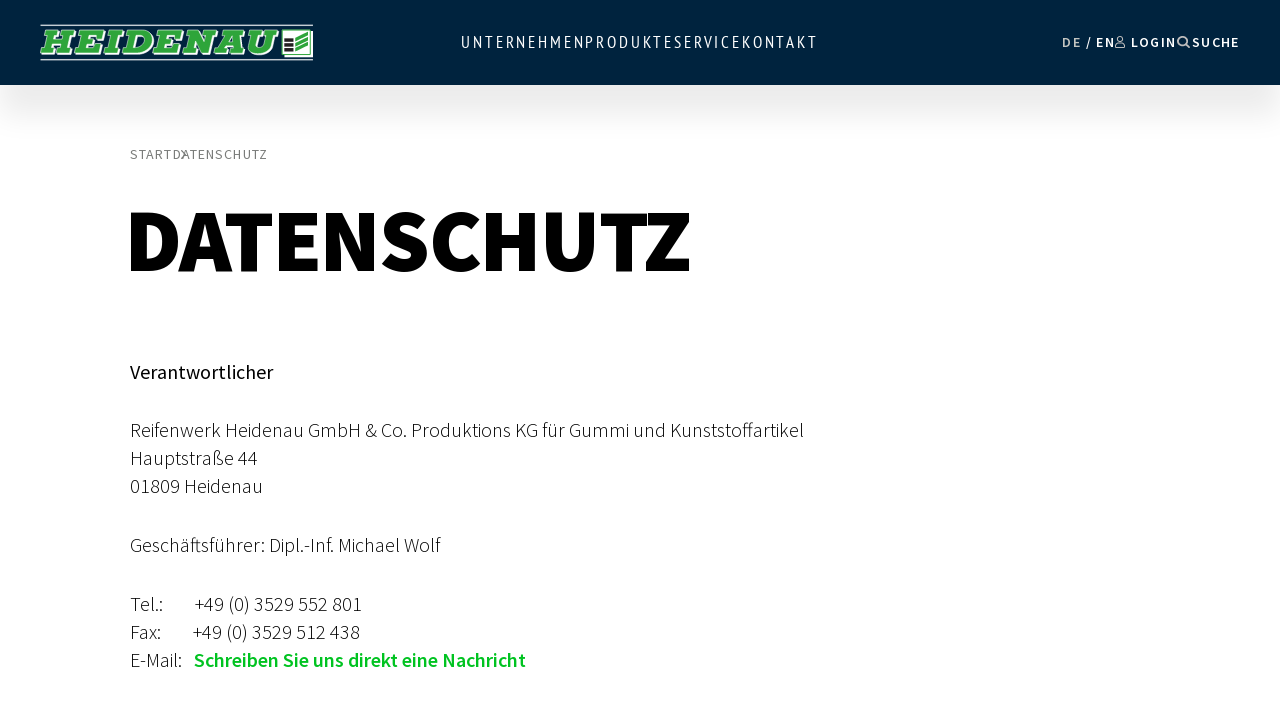

--- FILE ---
content_type: text/html; charset=utf-8
request_url: https://heidenau.com/datenschutz
body_size: 5360
content:
<!DOCTYPE html>
<html lang="de">
<head>

<meta charset="utf-8">
<!-- 
	Programmed by codemacher (https://codemacher.de)

	This website is powered by TYPO3 - inspiring people to share!
	TYPO3 is a free open source Content Management Framework initially created by Kasper Skaarhoj and licensed under GNU/GPL.
	TYPO3 is copyright 1998-2026 of Kasper Skaarhoj. Extensions are copyright of their respective owners.
	Information and contribution at https://typo3.org/
-->



<title>Datenschutz: Reifenwerk Heidenau</title>
<meta name="generator" content="TYPO3 CMS">
<meta name="twitter:card" content="summary">


<link rel="stylesheet" href="/typo3temp/assets/compressed/merged-bf29eb7796825e4d8b849fc9cc5f18cc-dbbc7da43354949779c46e83af75e78e.css?1758882793" media="all">


<script>
/*<![CDATA[*/
var TYPO3 = Object.assign(TYPO3 || {}, Object.fromEntries(Object.entries({"lang":{"glightbox.more-text":"Mehr lesen"}}).filter((entry) => !['__proto__', 'prototype', 'constructor'].includes(entry[0]))));
/*]]>*/
</script>



<meta name="viewport" content="width=device-width, initial-scale=1.0" /><link rel="icon" href="/_assets/d08f0c0ac6ce4d4750f1a767bd1aba53/Icons/favicon.png"  sizes="32x32"><link rel="icon" href="/_assets/d08f0c0ac6ce4d4750f1a767bd1aba53/Icons/favicon.png" sizes="512x512"><link rel="apple-touch-icon" href="/_assets/d08f0c0ac6ce4d4750f1a767bd1aba53/Icons/favicon.png" sizes="180x180">
<link rel="canonical" href="/datenschutz"/>

<link rel="alternate" hreflang="de" href="/datenschutz"/>
<link rel="alternate" hreflang="en" href="/en/privacy"/>
<link rel="alternate" hreflang="x-default" href="/datenschutz"/>
</head>
<body data-siteid="2">

<div class="boxed-document be-layout-default layout-0">
  
    
<div class="dummy-header ce-rect-l" aria-hidden="true">
  
  
  <div class="dummy-header-inner ce-rect-m--h-padded">
    
<div class="header-logo">
  <a href="/">
    <img src="/_assets/d08f0c0ac6ce4d4750f1a767bd1aba53/Icons/header-logo.svg" width="273" height="35" alt="" />
  </a>

</div>


  </div>
</div>
<header class="page-header ce-rect-l">
  
  
  <nav class="page-header-inner ce-rect-m--h-padded">
    
<div class="header-logo">
  <a href="/">
    <img src="/_assets/d08f0c0ac6ce4d4750f1a767bd1aba53/Icons/header-logo.svg" width="273" height="35" alt="" />
  </a>

</div>


    <div class="header-menu">
      

  <ul class="header-menu__list-level-0">


  <li class="header-menu__item">
    
    <a class="header-menu__link header-menu__link--has-children" href="/unternehmen/wer-wir-sind-und-wofuer-wir-stehen">Unternehmen</a>
    
      
      <ul class="header-menu__list-level-1">
        
        
          


  <li class="header-menu__item">
    
    <a class="header-menu__link header-menu__link--has-children" href="/unternehmen/wer-wir-sind-und-wofuer-wir-stehen">Über uns</a>
    
      
      <ul class="header-menu__list-level-2">
        
        
          


  <li class="header-menu__item">
    
    <a class="header-menu__link " href="/unternehmen/wer-wir-sind-und-wofuer-wir-stehen#made-in-germany">Made in Germany</a>
    
  </li>

  <li class="header-menu__item">
    
    <a class="header-menu__link " href="/unternehmen/wer-wir-sind-und-wofuer-wir-stehen#geschichte">Geschichte</a>
    
  </li>

  <li class="header-menu__item">
    
    <a class="header-menu__link " href="/unternehmen/wer-wir-sind-und-wofuer-wir-stehen#warum-heideneu">Was uns ausmacht</a>
    
  </li>

  <li class="header-menu__item">
    
    <a class="header-menu__link " href="/unternehmen/wer-wir-sind-und-wofuer-wir-stehen#iso-zertifiziert">ISO zertifiziert</a>
    
  </li>

  <li class="header-menu__item">
    
    <a class="header-menu__link " href="/unternehmen/wer-wir-sind-und-wofuer-wir-stehen#auszeichnungen">Auszeichnungen</a>
    
  </li>




        
      </ul>
    
  </li>

  <li class="header-menu__item">
    
    <a class="header-menu__link header-menu__link--has-children" href="/unternehmen/alles-aus-einer-hand">Alles aus einer Hand</a>
    
      
      <ul class="header-menu__list-level-2">
        
        
          


  <li class="header-menu__item">
    
    <a class="header-menu__link " href="/unternehmen/alles-aus-einer-hand#forschung-und-entwicklung">Forschung &amp; Entwicklung</a>
    
  </li>

  <li class="header-menu__item">
    
    <a class="header-menu__link " href="/unternehmen/alles-aus-einer-hand#reifenmanufaktur">Reifenmanufaktur</a>
    
  </li>

  <li class="header-menu__item">
    
    <a class="header-menu__link " href="/unternehmen/alles-aus-einer-hand#weiterfuehrende-gewerke">Weiterführende Gewerke</a>
    
  </li>

  <li class="header-menu__item">
    
    <a class="header-menu__link " href="/unternehmen/alles-aus-einer-hand#vertrieb">Vertrieb</a>
    
  </li>




        
      </ul>
    
  </li>

  <li class="header-menu__item">
    
    <a class="header-menu__link header-menu__link--has-children" href="/unternehmen/heidenau-kosmos">Heidenau Kosmos</a>
    
      
      <ul class="header-menu__list-level-2">
        
        
          


  <li class="header-menu__item">
    
    <a class="header-menu__link " href="/unternehmen/heidenau-kosmos/heidenau-unterwegs/asc">HEIDENAU unterwegs</a>
    
  </li>

  <li class="header-menu__item">
    
    <a class="header-menu__link " href="/unternehmen/heidenau-kosmos/heidenau-familie">HEIDENAU Familie</a>
    
  </li>




        
      </ul>
    
  </li>

  <li class="header-menu__item">
    
    <a class="header-menu__link header-menu__link--has-children" href="/unternehmen/karriere">Karriere</a>
    
      
      <ul class="header-menu__list-level-2">
        
        
          


  <li class="header-menu__item">
    
    <a class="header-menu__link " href="/unternehmen/karriere#aktuelle-stellenanzeigen">Aktuelle Stellenanzeigen</a>
    
  </li>

  <li class="header-menu__item">
    
    <a class="header-menu__link " href="/unternehmen/karriere#ausbildungsstellen">Ausbildungsstellen</a>
    
  </li>




        
      </ul>
    
  </li>




        
      </ul>
    
  </li>

  <li class="header-menu__item">
    
    <a class="header-menu__link " href="/produkte">Produkte</a>
    
  </li>

  <li class="header-menu__item">
    
    <a class="header-menu__link header-menu__link--has-children" href="/service/wir-fuer-sie">Service</a>
    
      
      <ul class="header-menu__list-level-1">
        
        
          


  <li class="header-menu__item">
    
    <a class="header-menu__link header-menu__link--has-children" href="/service/wir-fuer-sie">Support</a>
    
      
      <ul class="header-menu__list-level-2">
        
        
          


  <li class="header-menu__item">
    
    <a class="header-menu__link " href="/service/wir-fuer-sie#technische-beratung">Technische Beratung</a>
    
  </li>

  <li class="header-menu__item">
    
    <a class="header-menu__link " href="/service/wir-fuer-sie#fachkompetenz-und-know-how">Fachkompetenz &amp; Know-How</a>
    
  </li>

  <li class="header-menu__item">
    
    <a class="header-menu__link " href="/service/wir-fuer-sie#reklamationen">Reklamationen</a>
    
  </li>

  <li class="header-menu__item">
    
    <a class="header-menu__link " href="https://shop.heidenau.com/de/administrationvehicles/front/vehicle/">Herstellerbescheinigungen</a>
    
  </li>




        
      </ul>
    
  </li>

  <li class="header-menu__item">
    
    <a class="header-menu__link header-menu__link--has-children" href="/service/finde-deinen-heidenau/via-haendler">Finde deinen Heidenau</a>
    
      
      <ul class="header-menu__list-level-2">
        
        
          


  <li class="header-menu__item">
    
    <a class="header-menu__link " href="https://shop.heidenau.com/de/administrationvehicles/front/tire/">Via Reifen</a>
    
  </li>

  <li class="header-menu__item">
    
    <a class="header-menu__link " href="https://shop.heidenau.com/de/administrationvehicles/front/vehicle/">Via Fahrzeugtyp</a>
    
  </li>

  <li class="header-menu__item">
    
    <a class="header-menu__link " href="/service/finde-deinen-heidenau/via-haendler">Via Händler</a>
    
  </li>




        
      </ul>
    
  </li>

  <li class="header-menu__item">
    
    <a class="header-menu__link header-menu__link--has-children" href="/service/faq">FAQ</a>
    
      
      <ul class="header-menu__list-level-2">
        
        
          


  <li class="header-menu__item">
    
    <a class="header-menu__link " href="/service/faq#allgemeine-fragen">Allgemeine Fragen</a>
    
  </li>

  <li class="header-menu__item">
    
    <a class="header-menu__link " href="/service/faq#technisches-reifenlexikon">Technisches Reifenlexikon</a>
    
  </li>




        
      </ul>
    
  </li>




        
      </ul>
    
  </li>

  <li class="header-menu__item">
    
    <a class="header-menu__link " href="/kontakt">Kontakt</a>
    
  </li>


  </ul>



    </div>
    <div class="header-oddments">
      


  <ul>
    

      
          
          
        

      <li class="header-language-switch__list-item header-language-switch__list-item--active ">
        
            <span>DE</span>
          
      </li>
    

      
          
          
        

      <li class="header-language-switch__list-item header-language-switch__list-item ">
        
            <a href="/en/privacy" hreflang="en" title="EN"><span>EN</span></a>
          
      </li>
    
  </ul>



      <a href="https://shop.heidenau.com/de/customer/account/login"
        id="header-login-link">LOGIN</a>
      <button
        id="header-search-button">SUCHE</button>
      <form id="header-search-form" method="POST"
        action="/suchergebnisse?tx_indexedsearch_pi2%5Baction%5D=search&amp;tx_indexedsearch_pi2%5Bcontroller%5D=Search&amp;cHash=b4efea4df9c36c66c96522490ae0e593">
        <input placeholder="Suchen nach" id="header-search-form__input" type="text"
        name="tx_indexedsearch_pi2[search][sword]" value=""></input>
      </form>
    </div>
    <div class="header-menu-hamburger">
      <a class="header-menu-hamburger__link" href="#"></a>
    </div>
  </nav>
</header>


  
  
  <main>
    <!--TYPO3SEARCH_begin-->
    <div class="frame content-area-header content-area-header--layout-1">
      
        
<nav class="ce-rect-xxs--h-padded breadcrumb">
  <ol>
    
      <li class="breadcrumb__item">
        <a href="/">
          <span>Start</span>
        </a>
      </li>
    
      <li class="breadcrumb__item">
        <a href="/datenschutz">
          <span>Datenschutz</span>
        </a>
      </li>
    
  </ol>
</nav>


      

      
        


  <section
    class="content-area-header__content">
    
    <div class="content-area-header__content__headline ce-rect-xxs--h-padded">
      
          
              <h1>Datenschutz</h1>
            
        
    </div>
  </section>



      

    </div>
    





        <div
            class="frame frame-default frame-type-text frame-layout-0 frame-space-after-small">
            
                <a id="c499" class="anchor-target-for-menu"></a>
            
            
            
                



            

            
                
            
            
    <section class="ce-rect-xxs--h-padded ce-text">
      

    



      <p><strong>Verantwortlicher</strong></p>
<p>Reifenwerk Heidenau GmbH &amp; Co. Produktions KG für Gummi und Kunststoffartikel<br>Hauptstraße 44<br>01809 Heidenau</p>
<p>Geschäftsführer: Dipl.-Inf. Michael Wolf</p>
<p>Tel.:&nbsp;&nbsp;&nbsp;&nbsp;&nbsp;&nbsp;&nbsp; +49 (0) 3529 552 801<br>Fax:&nbsp;&nbsp;&nbsp;&nbsp;&nbsp;&nbsp;&nbsp; +49 (0) 3529 512 438<br>E-Mail:&nbsp;&nbsp; <a href="#" data-mailto-token="kygjrm8gldmYfcgbclys,amk" data-mailto-vector="-2">Schreiben Sie uns direkt eine Nachricht</a></p>
<p><br><strong>Datenschutz&nbsp;</strong></p>
<p>Wir nehmen den Schutz Ihrer persönlichen Daten sehr ernst. Personenbezogene Daten werden vertraulich, entsprechend der gesetzlichen Datenschutzvorschriften und dieser Datenschutzerklärung behandelt.</p>
<p><br><strong>Kontakt per E-Mail oder Telefon</strong></p>
<p>Grundsätzlich erheben und verarbeiten wir keine personenbezogenen Daten, außer Sie teilen uns die Daten freiwillig mit, der Kontakt mit Ihnen oder die Begründung vorvertraglicher oder vertraglicher Maßnahmen erfordert die Verarbeitung personenbezogener Daten.&nbsp;<i>Vgl. Artikel 6 Abs. 1 lit. (a), (b) DSGVO</i>. Die Daten werden dazu in einem CRM System gespeichert, es sei denn die Speicherung ist aufgrund Ihres Anliegens nicht notwendig.</p>
<p>Für die Missbrauchsprävention verarbeiten wir bzw. Auftragsverarbeiter gelegentlich Verbindungsdaten, wie z.B. Ihre IP-Adresse,&nbsp;<i>vgl. Artikel 6 Abs. 1 lit. (f).</i>&nbsp;Log-Dateien mit Verbindungsdaten werden nach wenigen Tagen gelöscht.</p>
<p><br><strong>Cookies</strong></p>
<p>Um unser Bestellsystem für Sie benutzerfreundlicher zu machen, werden gelegentlich „Cookies“ eingesetzt. Diese kleinen Textdateien werden auf Ihrem Rechner abgelegt und nach dem Beenden des Browsers wieder gelöscht.&nbsp;<br>Wir verwenden in der Regel nur Sitzungs-Cookies.</p>
<p><br><strong>Bestellung</strong></p>
<p>Bevor Sie über unser Bestellsystem bestellen können, müssen Sie sich registrieren.<br>Nach Prüfung durch die für die Vertragserfüllung verantwortlichen Abteilungen, erhalten Sie Ihre Zugangsdaten. Nähere Informationen erhalten Sie im Abschnitt Registrierung.</p>
<p><br><strong>Registrierung</strong></p>
<p>Damit Sie unser Bestellsystem nutzen und wir Sie eindeutig identifizieren können, benötigen wir verschiedene Daten von Ihnen. Das umfasst neben den Kontaktdaten des Ansprechpartners in Ihrem Unternehmen, zusätzlich die vollständige Rechnungsanschrift und die Gewerbeanmeldung. Sie können die Gewerbeanmeldung über das Registrierungsformular direkt als PDF-Datei hochladen. Die Übertragung aller Daten erfolgt verschlüsselt und der Kreis der Empfänger ist eingeschränkt.</p>
<p><br><strong>Auftragsverarbeiter oder Dritte</strong></p>
<p>Damit wir unseren vertraglichen Pflichten nachkommen können, ist es unter Umständen erforderlich, dass wir personenbezogene Daten, in dem erforderlichen Umfang, an Logistikunternehmen oder Zahlungsdienstleister weitergeben.</p>
<p><br><strong>Ihre Rechte</strong></p>
<p>Sie können Ihre Einwilligung zur Datenverarbeitung widerrufen. Maßgeblich für den Widerruf ist der Artikel 7 DSGVO, insbesondere Abs. 3 und 4.</p>
<p>Beruhend auf den&nbsp;<i>Artikeln 15 – 18 der DSGVO</i>&nbsp;haben Sie das Recht auf</p><ul><li>Auskunft der von Ihnen bei uns gespeicherten personenbezogenen Daten</li><li>Berichtigung der gespeicherten Daten</li><li>Löschung der gespeicherten Daten</li><li>Einschränkung der Verarbeitung</li></ul><p>Nach&nbsp;<i>Artikel 21 DSGVO</i>&nbsp;haben Sie das Recht, jederzeit Ihrer Einwilligung für die Verarbeitung Ihrer personenbezogenen Daten zu widersprechen.<br>Wenden Sie sich dazu an unseren Datenschutzbeauftragten.</p>
<p><i>Artikel 77</i>&nbsp;der DSGVO erlaubt Ihnen außerdem auch eine Beschwerde bei der Aufsichtsbehörde.</p>
<p><br><strong>Kontakt zum Datenschutzbeauftragten</strong></p>
<p>Wenn Sie weitere Fragen zum Thema personenbezogene Daten haben, wenden Sie sich bitte an unseren Datenschutzbeauftragten.</p>
<p>Tel.: &nbsp; &nbsp; &nbsp; &nbsp;&nbsp;<a href="tel:+4903529552801"><strong>+49 (0) 3529 552 801</strong></a><br>E-Mail:&nbsp;&nbsp;&nbsp; <a href="#" data-mailto-token="kygjrm8k,ucgqcpYfcgbclys,amk" data-mailto-vector="-2">Schreiben Sie unserem Datenschutzbeauftragten</a></p>
<p>&nbsp;</p>
<p>Stand:&nbsp; 19.12.2023</p>
    </section>
  
            
                



            
            
                



            
        </div>

    


    <!--TYPO3SEARCH_end-->
  </main>

  
    
<footer class="page-footer ce-rect-l">
  <nav class="page-footer-inner ce-rect-m--h-padded">
    <div class="page-footer__column page-footer__column-a">
      





        <div
            class="frame frame-default frame-type-menu_pages frame-layout-0">
            
                <a id="c18" class="anchor-target-for-menu"></a>
            
            
            
                



            

            
                
                    

    
        <header>
            

    
            
                

    
            <h2 class="">
                Unternehmen
            </h2>
        



            
        



            



            



        </header>
    



                
            
            
    
        <ul>
            
                <li>
                    <a href="/unternehmen/wer-wir-sind-und-wofuer-wir-stehen" target="_self" title="Über uns">
                        <span>Über uns</span>
                    </a>
                </li>
            
                <li>
                    <a href="/unternehmen/alles-aus-einer-hand" target="_self" title="Alles aus einer Hand">
                        <span>Alles aus einer Hand</span>
                    </a>
                </li>
            
                <li>
                    <a href="/unternehmen/heidenau-kosmos" target="_self" title="Heidenau Kosmos">
                        <span>Heidenau Kosmos</span>
                    </a>
                </li>
            
                <li>
                    <a href="/unternehmen/karriere" target="_self" title="Karriere">
                        <span>Karriere</span>
                    </a>
                </li>
            
        </ul>
    


            
                



            
            
                



            
        </div>

    


    </div>
    <div class="page-footer__column page-footer__column-b">
      





        <div
            class="frame frame-default frame-type-menu_pages frame-layout-0">
            
                <a id="c17" class="anchor-target-for-menu"></a>
            
            
            
                



            

            
                
                    

    
        <header>
            

    
            
                

    
            <h2 class="">
                Suche
            </h2>
        



            
        



            



            



        </header>
    



                
            
            
    
        <ul>
            
                <li>
                    <a href="https://shop.heidenau.com/de/administrationvehicles/front/tire/" target="_blank" title="Via Reifen">
                        <span>Via Reifen</span>
                    </a>
                </li>
            
                <li>
                    <a href="https://shop.heidenau.com/de/administrationvehicles/front/vehicle/" target="_blank" title="Via Fahrzeugtyp">
                        <span>Via Fahrzeugtyp</span>
                    </a>
                </li>
            
                <li>
                    <a href="/service/finde-deinen-heidenau/via-haendler" target="_self" title="Via Händler">
                        <span>Via Händler</span>
                    </a>
                </li>
            
        </ul>
    


            
                



            
            
                



            
        </div>

    


    </div>
    <div class="page-footer__column page-footer__column-c">
      





        <div
            class="frame frame-default frame-type-menu_pages frame-layout-0">
            
                <a id="c19" class="anchor-target-for-menu"></a>
            
            
            
                



            

            
                
                    

    
        <header>
            

    
            
                

    
            <h2 class="">
                Service
            </h2>
        



            
        



            



            



        </header>
    



                
            
            
    
        <ul>
            
                <li>
                    <a href="/service/wir-fuer-sie" target="_self" title="Support">
                        <span>Support</span>
                    </a>
                </li>
            
                <li>
                    <a href="/service/finde-deinen-heidenau/via-haendler" target="_self" title="Finde deinen Heidenau">
                        <span>Finde deinen Heidenau</span>
                    </a>
                </li>
            
                <li>
                    <a href="/service/faq" target="_self" title="FAQ">
                        <span>FAQ</span>
                    </a>
                </li>
            
        </ul>
    


            
                



            
            
                



            
        </div>

    


    </div>
    <div class="page-footer__column page-footer__column-d">
      





        <div
            class="frame frame-default frame-type-menu_pages frame-layout-0">
            
                <a id="c20" class="anchor-target-for-menu"></a>
            
            
            
                



            

            
                
                    



                
            
            
    
        <ul>
            
                <li>
                    <a href="/kontakt" target="_self" title="Kontakt">
                        <span>Kontakt</span>
                    </a>
                </li>
            
                <li>
                    <a href="/datenschutz" target="_self" aria-current="page" title="Datenschutz">
                        <span>Datenschutz</span>
                    </a>
                </li>
            
                <li>
                    <a href="/impressum" target="_self" title="Impressum">
                        <span>Impressum</span>
                    </a>
                </li>
            
                <li>
                    <a href="/downloads" target="_self" title="Downloads">
                        <span>Downloads</span>
                    </a>
                </li>
            
        </ul>
    


            
                



            
            
                



            
        </div>

    


    </div>
    <div class="page-footer__column page-footer__column-e">
      
  <div class="page-footer__social-media-links">
    
      <a href="https://www.instagram.com/heidenauer_reifen/"
        title="Zu unserer Instagram-Seite"
        class="page-footer__social-media-links__instagram">
        <img alt="Zu unserer Instagram-Seite" src="/_assets/d08f0c0ac6ce4d4750f1a767bd1aba53/Icons/footer-instagram-logo.svg" width="9" height="9" />
      </a>
    
    
      <a href="https://www.facebook.com/ReifenwerkHeidenau"
        title="Zu unserer Facebook-Seite"
        class="page-footer__social-media-links__facebook">
        <img alt="Zu unserer Facebook-Seite" src="/_assets/d08f0c0ac6ce4d4750f1a767bd1aba53/Icons/footer-facebook-logo.svg" width="9" height="9" />
      </a>
    
  </div>

      <div class="page-footer__jump-to-top">
        <a href="#" title="Nach oben zum Beginn dieser Seite springen"
          class="page-footer__jump-to-top__arrow">
          <img alt="Nach oben zum Beginn dieser Seite springen" src="/_assets/d08f0c0ac6ce4d4750f1a767bd1aba53/Icons/footer-jump-to-top-arrow.svg" width="5" height="5" />
        </a>
      </div>
    </div>
  </nav>
</footer>


  
</div>
<script src="/typo3temp/assets/compressed/merged-be352210d1c7c0517a3334fbd66e5836-0fc2b39268264a398ad5eeec00567734.js?1753690460"></script>
<script src="/typo3temp/assets/compressed/merged-ce6410d1ea822a203de38eda13014f66-ace0660e873ebf76f0028dec6cace928.js?1758882793"></script>
<script async="async" src="/typo3temp/assets/js/59cb7c5e3fccb968fb36c2e97ef8bf95.js?1764757315"></script>


</body>
</html>

--- FILE ---
content_type: text/css; charset=utf-8
request_url: https://heidenau.com/typo3temp/assets/compressed/merged-bf29eb7796825e4d8b849fc9cc5f18cc-dbbc7da43354949779c46e83af75e78e.css?1758882793
body_size: 23586
content:
.btn{--bs-btn-padding-x:0.75rem;--bs-btn-padding-y:0.375rem;--bs-btn-font-family:;--bs-btn-font-size:1rem;--bs-btn-font-weight:400;--bs-btn-line-height:1.5;--bs-btn-color:var(--bs-body-color);--bs-btn-bg:transparent;--bs-btn-border-width:var(--bs-border-width);--bs-btn-border-color:transparent;--bs-btn-border-radius:var(--bs-border-radius);--bs-btn-hover-border-color:transparent;--bs-btn-box-shadow:inset 0 1px 0 rgba(255,255,255,0.15),0 1px 1px rgba(0,0,0,0.075);--bs-btn-disabled-opacity:0.65;--bs-btn-focus-box-shadow:0 0 0 0.25rem rgba(var(--bs-btn-focus-shadow-rgb),.5);display:inline-block;padding:0.375rem 0.75rem;padding:var(--bs-btn-padding-y) var(--bs-btn-padding-x);font-family:;font-family:var(--bs-btn-font-family);font-size:1rem;font-size:var(--bs-btn-font-size);font-weight:400;font-weight:var(--bs-btn-font-weight);line-height:1.5;line-height:var(--bs-btn-line-height);color:var(--bs-btn-color);text-align:center;-webkit-text-decoration:none;text-decoration:none;vertical-align:middle;cursor:pointer;-webkit-user-select:none;-moz-user-select:none;user-select:none;border:var(--bs-btn-border-width) solid transparent;border:var(--bs-btn-border-width) solid var(--bs-btn-border-color);border-radius:var(--bs-btn-border-radius);background-color:transparent;background-color:var(--bs-btn-bg);transition:color .15s ease-in-out,background-color .15s ease-in-out,border-color .15s ease-in-out,box-shadow .15s ease-in-out}@media(prefers-reduced-motion:reduce){.btn{transition:none}}.btn:hover{color:var(--bs-btn-hover-color);background-color:var(--bs-btn-hover-bg);border-color:var(--bs-btn-hover-border-color)}.btn-check+.btn:hover{color:var(--bs-btn-color);background-color:var(--bs-btn-bg);border-color:var(--bs-btn-border-color)}.btn:focus-visible{color:var(--bs-btn-hover-color);background-color:var(--bs-btn-hover-bg);border-color:var(--bs-btn-hover-border-color);outline:0;box-shadow:var(--bs-btn-focus-box-shadow)}.btn-check:focus-visible+.btn{border-color:var(--bs-btn-hover-border-color);outline:0;box-shadow:var(--bs-btn-focus-box-shadow)}.btn-check:checked+.btn,:not(.btn-check)+.btn:active,.btn:first-child:active,.btn.active,.btn.show{color:var(--bs-btn-active-color);background-color:var(--bs-btn-active-bg);border-color:var(--bs-btn-active-border-color)}.btn-check:checked+.btn:focus-visible,:not(.btn-check)+.btn:active:focus-visible,.btn:first-child:active:focus-visible,.btn.active:focus-visible,.btn.show:focus-visible{box-shadow:var(--bs-btn-focus-box-shadow)}.btn-check:checked:focus-visible+.btn{box-shadow:var(--bs-btn-focus-box-shadow)}.btn:disabled,.btn.disabled,fieldset:disabled .btn{color:var(--bs-btn-disabled-color);pointer-events:none;background-color:var(--bs-btn-disabled-bg);border-color:var(--bs-btn-disabled-border-color);opacity:var(--bs-btn-disabled-opacity)}.btn-primary{--bs-btn-color:#fff;--bs-btn-bg:#0d6efd;--bs-btn-border-color:#0d6efd;--bs-btn-hover-color:#fff;--bs-btn-hover-bg:rgb(11.05,93.5,215.05);--bs-btn-hover-border-color:rgb(10.4,88,202.4);--bs-btn-focus-shadow-rgb:49,132,253;--bs-btn-active-color:#fff;--bs-btn-active-bg:rgb(10.4,88,202.4);--bs-btn-active-border-color:rgb(9.75,82.5,189.75);--bs-btn-active-shadow:inset 0 3px 5px rgba(0,0,0,0.125);--bs-btn-disabled-color:#fff;--bs-btn-disabled-bg:#0d6efd;--bs-btn-disabled-border-color:#0d6efd}.btn-secondary{--bs-btn-color:#fff;--bs-btn-bg:#6c757d;--bs-btn-border-color:#6c757d;--bs-btn-hover-color:#fff;--bs-btn-hover-bg:rgb(91.8,99.45,106.25);--bs-btn-hover-border-color:rgb(86.4,93.6,100);--bs-btn-focus-shadow-rgb:130,138,145;--bs-btn-active-color:#fff;--bs-btn-active-bg:rgb(86.4,93.6,100);--bs-btn-active-border-color:rgb(81,87.75,93.75);--bs-btn-active-shadow:inset 0 3px 5px rgba(0,0,0,0.125);--bs-btn-disabled-color:#fff;--bs-btn-disabled-bg:#6c757d;--bs-btn-disabled-border-color:#6c757d}.btn-success{--bs-btn-color:#fff;--bs-btn-bg:#198754;--bs-btn-border-color:#198754;--bs-btn-hover-color:#fff;--bs-btn-hover-bg:rgb(21.25,114.75,71.4);--bs-btn-hover-border-color:rgb(20,108,67.2);--bs-btn-focus-shadow-rgb:60,153,110;--bs-btn-active-color:#fff;--bs-btn-active-bg:rgb(20,108,67.2);--bs-btn-active-border-color:rgb(18.75,101.25,63);--bs-btn-active-shadow:inset 0 3px 5px rgba(0,0,0,0.125);--bs-btn-disabled-color:#fff;--bs-btn-disabled-bg:#198754;--bs-btn-disabled-border-color:#198754}.btn-info{--bs-btn-color:#000;--bs-btn-bg:#0dcaf0;--bs-btn-border-color:#0dcaf0;--bs-btn-hover-color:#000;--bs-btn-hover-bg:rgb(49.3,209.95,242.25);--bs-btn-hover-border-color:rgb(37.2,207.3,241.5);--bs-btn-focus-shadow-rgb:11,172,204;--bs-btn-active-color:#000;--bs-btn-active-bg:rgb(61.4,212.6,243);--bs-btn-active-border-color:rgb(37.2,207.3,241.5);--bs-btn-active-shadow:inset 0 3px 5px rgba(0,0,0,0.125);--bs-btn-disabled-color:#000;--bs-btn-disabled-bg:#0dcaf0;--bs-btn-disabled-border-color:#0dcaf0}.btn-warning{--bs-btn-color:#000;--bs-btn-bg:#ffc107;--bs-btn-border-color:#ffc107;--bs-btn-hover-color:#000;--bs-btn-hover-bg:rgb(255,202.3,44.2);--bs-btn-hover-border-color:rgb(255,199.2,31.8);--bs-btn-focus-shadow-rgb:217,164,6;--bs-btn-active-color:#000;--bs-btn-active-bg:rgb(255,205.4,56.6);--bs-btn-active-border-color:rgb(255,199.2,31.8);--bs-btn-active-shadow:inset 0 3px 5px rgba(0,0,0,0.125);--bs-btn-disabled-color:#000;--bs-btn-disabled-bg:#ffc107;--bs-btn-disabled-border-color:#ffc107}.btn-danger{--bs-btn-color:#fff;--bs-btn-bg:#dc3545;--bs-btn-border-color:#dc3545;--bs-btn-hover-color:#fff;--bs-btn-hover-bg:rgb(187,45.05,58.65);--bs-btn-hover-border-color:rgb(176,42.4,55.2);--bs-btn-focus-shadow-rgb:225,83,97;--bs-btn-active-color:#fff;--bs-btn-active-bg:rgb(176,42.4,55.2);--bs-btn-active-border-color:rgb(165,39.75,51.75);--bs-btn-active-shadow:inset 0 3px 5px rgba(0,0,0,0.125);--bs-btn-disabled-color:#fff;--bs-btn-disabled-bg:#dc3545;--bs-btn-disabled-border-color:#dc3545}.btn-light{--bs-btn-color:#000;--bs-btn-bg:#f8f9fa;--bs-btn-border-color:#f8f9fa;--bs-btn-hover-color:#000;--bs-btn-hover-bg:rgb(210.8,211.65,212.5);--bs-btn-hover-border-color:rgb(198.4,199.2,200);--bs-btn-focus-shadow-rgb:211,212,213;--bs-btn-active-color:#000;--bs-btn-active-bg:rgb(198.4,199.2,200);--bs-btn-active-border-color:rgb(186,186.75,187.5);--bs-btn-active-shadow:inset 0 3px 5px rgba(0,0,0,0.125);--bs-btn-disabled-color:#000;--bs-btn-disabled-bg:#f8f9fa;--bs-btn-disabled-border-color:#f8f9fa}.btn-dark{--bs-btn-color:#fff;--bs-btn-bg:#212529;--bs-btn-border-color:#212529;--bs-btn-hover-color:#fff;--bs-btn-hover-bg:rgb(66.3,69.7,73.1);--bs-btn-hover-border-color:rgb(55.2,58.8,62.4);--bs-btn-focus-shadow-rgb:66,70,73;--bs-btn-active-color:#fff;--bs-btn-active-bg:rgb(77.4,80.6,83.8);--bs-btn-active-border-color:rgb(55.2,58.8,62.4);--bs-btn-active-shadow:inset 0 3px 5px rgba(0,0,0,0.125);--bs-btn-disabled-color:#fff;--bs-btn-disabled-bg:#212529;--bs-btn-disabled-border-color:#212529}.btn-outline-primary{--bs-btn-color:#0d6efd;--bs-btn-border-color:#0d6efd;--bs-btn-hover-color:#fff;--bs-btn-hover-bg:#0d6efd;--bs-btn-hover-border-color:#0d6efd;--bs-btn-focus-shadow-rgb:13,110,253;--bs-btn-active-color:#fff;--bs-btn-active-bg:#0d6efd;--bs-btn-active-border-color:#0d6efd;--bs-btn-active-shadow:inset 0 3px 5px rgba(0,0,0,0.125);--bs-btn-disabled-color:#0d6efd;--bs-btn-disabled-bg:transparent;--bs-btn-disabled-border-color:#0d6efd;--bs-gradient:none}.btn-outline-secondary{--bs-btn-color:#6c757d;--bs-btn-border-color:#6c757d;--bs-btn-hover-color:#fff;--bs-btn-hover-bg:#6c757d;--bs-btn-hover-border-color:#6c757d;--bs-btn-focus-shadow-rgb:108,117,125;--bs-btn-active-color:#fff;--bs-btn-active-bg:#6c757d;--bs-btn-active-border-color:#6c757d;--bs-btn-active-shadow:inset 0 3px 5px rgba(0,0,0,0.125);--bs-btn-disabled-color:#6c757d;--bs-btn-disabled-bg:transparent;--bs-btn-disabled-border-color:#6c757d;--bs-gradient:none}.btn-outline-success{--bs-btn-color:#198754;--bs-btn-border-color:#198754;--bs-btn-hover-color:#fff;--bs-btn-hover-bg:#198754;--bs-btn-hover-border-color:#198754;--bs-btn-focus-shadow-rgb:25,135,84;--bs-btn-active-color:#fff;--bs-btn-active-bg:#198754;--bs-btn-active-border-color:#198754;--bs-btn-active-shadow:inset 0 3px 5px rgba(0,0,0,0.125);--bs-btn-disabled-color:#198754;--bs-btn-disabled-bg:transparent;--bs-btn-disabled-border-color:#198754;--bs-gradient:none}.btn-outline-info{--bs-btn-color:#0dcaf0;--bs-btn-border-color:#0dcaf0;--bs-btn-hover-color:#000;--bs-btn-hover-bg:#0dcaf0;--bs-btn-hover-border-color:#0dcaf0;--bs-btn-focus-shadow-rgb:13,202,240;--bs-btn-active-color:#000;--bs-btn-active-bg:#0dcaf0;--bs-btn-active-border-color:#0dcaf0;--bs-btn-active-shadow:inset 0 3px 5px rgba(0,0,0,0.125);--bs-btn-disabled-color:#0dcaf0;--bs-btn-disabled-bg:transparent;--bs-btn-disabled-border-color:#0dcaf0;--bs-gradient:none}.btn-outline-warning{--bs-btn-color:#ffc107;--bs-btn-border-color:#ffc107;--bs-btn-hover-color:#000;--bs-btn-hover-bg:#ffc107;--bs-btn-hover-border-color:#ffc107;--bs-btn-focus-shadow-rgb:255,193,7;--bs-btn-active-color:#000;--bs-btn-active-bg:#ffc107;--bs-btn-active-border-color:#ffc107;--bs-btn-active-shadow:inset 0 3px 5px rgba(0,0,0,0.125);--bs-btn-disabled-color:#ffc107;--bs-btn-disabled-bg:transparent;--bs-btn-disabled-border-color:#ffc107;--bs-gradient:none}.btn-outline-danger{--bs-btn-color:#dc3545;--bs-btn-border-color:#dc3545;--bs-btn-hover-color:#fff;--bs-btn-hover-bg:#dc3545;--bs-btn-hover-border-color:#dc3545;--bs-btn-focus-shadow-rgb:220,53,69;--bs-btn-active-color:#fff;--bs-btn-active-bg:#dc3545;--bs-btn-active-border-color:#dc3545;--bs-btn-active-shadow:inset 0 3px 5px rgba(0,0,0,0.125);--bs-btn-disabled-color:#dc3545;--bs-btn-disabled-bg:transparent;--bs-btn-disabled-border-color:#dc3545;--bs-gradient:none}.btn-outline-light{--bs-btn-color:#f8f9fa;--bs-btn-border-color:#f8f9fa;--bs-btn-hover-color:#000;--bs-btn-hover-bg:#f8f9fa;--bs-btn-hover-border-color:#f8f9fa;--bs-btn-focus-shadow-rgb:248,249,250;--bs-btn-active-color:#000;--bs-btn-active-bg:#f8f9fa;--bs-btn-active-border-color:#f8f9fa;--bs-btn-active-shadow:inset 0 3px 5px rgba(0,0,0,0.125);--bs-btn-disabled-color:#f8f9fa;--bs-btn-disabled-bg:transparent;--bs-btn-disabled-border-color:#f8f9fa;--bs-gradient:none}.btn-outline-dark{--bs-btn-color:#212529;--bs-btn-border-color:#212529;--bs-btn-hover-color:#fff;--bs-btn-hover-bg:#212529;--bs-btn-hover-border-color:#212529;--bs-btn-focus-shadow-rgb:33,37,41;--bs-btn-active-color:#fff;--bs-btn-active-bg:#212529;--bs-btn-active-border-color:#212529;--bs-btn-active-shadow:inset 0 3px 5px rgba(0,0,0,0.125);--bs-btn-disabled-color:#212529;--bs-btn-disabled-bg:transparent;--bs-btn-disabled-border-color:#212529;--bs-gradient:none}.btn-link{--bs-btn-font-weight:400;--bs-btn-color:var(--bs-link-color);--bs-btn-bg:transparent;--bs-btn-border-color:transparent;--bs-btn-hover-color:var(--bs-link-hover-color);--bs-btn-hover-border-color:transparent;--bs-btn-active-color:var(--bs-link-hover-color);--bs-btn-active-border-color:transparent;--bs-btn-disabled-color:#6c757d;--bs-btn-disabled-border-color:transparent;--bs-btn-box-shadow:0 0 0 #000;--bs-btn-focus-shadow-rgb:49,132,253;-webkit-text-decoration:underline;text-decoration:underline}.btn-link:focus-visible{color:var(--bs-btn-color)}.btn-link:hover{color:var(--bs-btn-hover-color)}.btn-lg{--bs-btn-padding-y:0.5rem;--bs-btn-padding-x:1rem;--bs-btn-font-size:1.25rem;--bs-btn-border-radius:var(--bs-border-radius-lg)}.btn-sm{--bs-btn-padding-y:0.25rem;--bs-btn-padding-x:0.5rem;--bs-btn-font-size:0.875rem;--bs-btn-border-radius:var(--bs-border-radius-sm)}.stretched-link::after{position:absolute;top:0;right:0;bottom:0;left:0;z-index:1;content:""}.fade{transition:opacity .15s linear}@media(prefers-reduced-motion:reduce){.fade{transition:none}}.fade:not(.show){opacity:0}.collapse:not(.show){display:none}.collapsing{height:0;overflow:hidden;transition:height .35s ease}@media(prefers-reduced-motion:reduce){.collapsing{transition:none}}.collapsing.collapse-horizontal{width:0;height:auto;transition:width .35s ease}@media(prefers-reduced-motion:reduce){.collapsing.collapse-horizontal{transition:none}}.accordion{--bs-accordion-color:var(--bs-body-color);--bs-accordion-bg:var(--bs-body-bg);--bs-accordion-transition:color 0.15s ease-in-out,background-color 0.15s ease-in-out,border-color 0.15s ease-in-out,box-shadow 0.15s ease-in-out,border-radius 0.15s ease;--bs-accordion-border-color:var(--bs-border-color);--bs-accordion-border-width:var(--bs-border-width);--bs-accordion-border-radius:var(--bs-border-radius);--bs-accordion-inner-border-radius:calc(var(--bs-border-radius) - (var(--bs-border-width)));--bs-accordion-btn-padding-x:1.25rem;--bs-accordion-btn-padding-y:1rem;--bs-accordion-btn-color:var(--bs-body-color);--bs-accordion-btn-bg:var(--bs-accordion-bg);--bs-accordion-btn-icon:url("data:image/svg+xml,%3csvg xmlns=%27http://www.w3.org/2000/svg%27 viewBox=%270 0 16 16%27 fill=%27none%27 stroke=%27%23212529%27 stroke-linecap=%27round%27 stroke-linejoin=%27round%27%3e%3cpath d=%27M2 5L8 11L14 5%27/%3e%3c/svg%3e");--bs-accordion-btn-icon-width:1.25rem;--bs-accordion-btn-icon-transform:rotate(-180deg);--bs-accordion-btn-icon-transition:transform 0.2s ease-in-out;--bs-accordion-btn-active-icon:url("data:image/svg+xml,%3csvg xmlns=%27http://www.w3.org/2000/svg%27 viewBox=%270 0 16 16%27 fill=%27none%27 stroke=%27rgb%285.2,44,101.2%29%27 stroke-linecap=%27round%27 stroke-linejoin=%27round%27%3e%3cpath d=%27M2 5L8 11L14 5%27/%3e%3c/svg%3e");--bs-accordion-btn-focus-box-shadow:0 0 0 0.25rem rgba(13,110,253,0.25);--bs-accordion-body-padding-x:1.25rem;--bs-accordion-body-padding-y:1rem;--bs-accordion-active-color:var(--bs-primary-text-emphasis);--bs-accordion-active-bg:var(--bs-primary-bg-subtle)}.accordion-button{position:relative;display:flex;align-items:center;width:100%;padding:var(--bs-accordion-btn-padding-y) var(--bs-accordion-btn-padding-x);font-size:1rem;color:var(--bs-accordion-btn-color);text-align:left;background-color:var(--bs-accordion-btn-bg);border:0;border-radius:0;overflow-anchor:none;transition:var(--bs-accordion-transition)}@media(prefers-reduced-motion:reduce){.accordion-button{transition:none}}.accordion-button:not(.collapsed){color:var(--bs-accordion-active-color);background-color:var(--bs-accordion-active-bg);box-shadow:inset 0 calc(-1*var(--bs-accordion-border-width)) 0 var(--bs-accordion-border-color)}.accordion-button:not(.collapsed)::after{background-image:var(--bs-accordion-btn-active-icon);transform:var(--bs-accordion-btn-icon-transform)}.accordion-button::after{flex-shrink:0;width:var(--bs-accordion-btn-icon-width);height:var(--bs-accordion-btn-icon-width);margin-left:auto;content:"";background-image:var(--bs-accordion-btn-icon);background-repeat:no-repeat;background-size:var(--bs-accordion-btn-icon-width);transition:var(--bs-accordion-btn-icon-transition)}@media(prefers-reduced-motion:reduce){.accordion-button::after{transition:none}}.accordion-button:hover{z-index:2}.accordion-button:focus{z-index:3;outline:0;box-shadow:var(--bs-accordion-btn-focus-box-shadow)}.accordion-header{margin-bottom:0}.accordion-item{color:var(--bs-accordion-color);background-color:var(--bs-accordion-bg);border:var(--bs-accordion-border-width) solid var(--bs-accordion-border-color)}.accordion-item:first-of-type{border-top-left-radius:var(--bs-accordion-border-radius);border-top-right-radius:var(--bs-accordion-border-radius)}.accordion-item:first-of-type>.accordion-header .accordion-button{border-top-left-radius:var(--bs-accordion-inner-border-radius);border-top-right-radius:var(--bs-accordion-inner-border-radius)}.accordion-item:not(:first-of-type){border-top:0}.accordion-item:last-of-type{border-bottom-right-radius:var(--bs-accordion-border-radius);border-bottom-left-radius:var(--bs-accordion-border-radius)}.accordion-item:last-of-type>.accordion-header .accordion-button.collapsed{border-bottom-right-radius:var(--bs-accordion-inner-border-radius);border-bottom-left-radius:var(--bs-accordion-inner-border-radius)}.accordion-item:last-of-type>.accordion-collapse{border-bottom-right-radius:var(--bs-accordion-border-radius);border-bottom-left-radius:var(--bs-accordion-border-radius)}.accordion-body{padding:var(--bs-accordion-body-padding-y) var(--bs-accordion-body-padding-x)}.accordion-flush>.accordion-item{border-right:0;border-left:0;border-radius:0}.accordion-flush>.accordion-item:first-child{border-top:0}.accordion-flush>.accordion-item:last-child{border-bottom:0}.accordion-flush>.accordion-item>.accordion-header .accordion-button,.accordion-flush>.accordion-item>.accordion-header .accordion-button.collapsed{border-radius:0}.accordion-flush>.accordion-item>.accordion-collapse{border-radius:0}[data-bs-theme=dark] .accordion-button::after{--bs-accordion-btn-icon:url("data:image/svg+xml,%3csvg xmlns=%27http://www.w3.org/2000/svg%27 viewBox=%270 0 16 16%27 fill=%27rgb%28109.8,168,253.8%29%27%3e%3cpath fill-rule=%27evenodd%27 d=%27M1.646 4.646a.5.5 0 0 1 .708 0L8 10.293l5.646-5.647a.5.5 0 0 1 .708.708l-6 6a.5.5 0 0 1-.708 0l-6-6a.5.5 0 0 1 0-.708z%27/%3e%3c/svg%3e");--bs-accordion-btn-active-icon:url("data:image/svg+xml,%3csvg xmlns=%27http://www.w3.org/2000/svg%27 viewBox=%270 0 16 16%27 fill=%27rgb%28109.8,168,253.8%29%27%3e%3cpath fill-rule=%27evenodd%27 d=%27M1.646 4.646a.5.5 0 0 1 .708 0L8 10.293l5.646-5.647a.5.5 0 0 1 .708.708l-6 6a.5.5 0 0 1-.708 0l-6-6a.5.5 0 0 1 0-.708z%27/%3e%3c/svg%3e")}.glightbox-container{z-index:999999 !important}.glightbox-container{width:100%;height:100%;position:fixed;top:0;left:0;overflow:hidden;touch-action:none;-webkit-text-size-adjust:100%;-moz-text-size-adjust:100%;text-size-adjust:100%;backface-visibility:hidden;outline:none}.glightbox-container.inactive{display:none}.glightbox-container .gcontainer{position:relative;width:100%;height:100%;z-index:9999;overflow:hidden}.glightbox-container .gslider{display:flex !important}.glightbox-container .gslider{transition:transform .4s ease;height:100%;left:0;top:0;width:100%;position:relative;overflow:hidden;justify-content:center;align-items:center;transform:translate3d(0,0,0)}.glightbox-container .gslide{width:100%;position:absolute;-webkit-user-select:none;-moz-user-select:none;user-select:none;display:flex;align-items:center;justify-content:center;opacity:0}.glightbox-container .gslide.current{opacity:1;z-index:99999;position:relative}.glightbox-container .gslide.prev{opacity:1;z-index:9999}.glightbox-container .gslide-inner-content{width:100%}.glightbox-container .ginner-container{position:relative;width:100%;display:flex;justify-content:center;flex-direction:column;max-width:100%;margin:auto;height:100vh}.glightbox-container .ginner-container.gvideo-container{width:100%}.glightbox-container .ginner-container.desc-bottom,.glightbox-container .ginner-container.desc-top{flex-direction:column}.glightbox-container .ginner-container.desc-left,.glightbox-container .ginner-container.desc-right{max-width:100% !important}.gslide iframe,.gslide video{outline:none !important}.gslide iframe,.gslide video{border:none;min-height:165px;-webkit-overflow-scrolling:touch;touch-action:auto}.gslide:not(.current){pointer-events:none}.gslide-image{align-items:center}.gslide-image img{max-height:100vh;display:block;padding:0;float:none;outline:none;border:none;-webkit-user-select:none;-moz-user-select:none;user-select:none;max-width:100vw;width:auto;height:auto;-o-object-fit:cover;object-fit:cover;touch-action:none;margin:auto;min-width:200px}.desc-top .gslide-image img,.desc-bottom .gslide-image img{width:auto}.desc-left .gslide-image img,.desc-right .gslide-image img{width:auto;max-width:100%}.gslide-image img.zoomable{position:relative}.gslide-image img.dragging{cursor:grabbing !important}.gslide-image img.dragging{transition:none}.gslide-video{width:100% !important}.gslide-video{position:relative;max-width:100vh}.gslide-video .plyr__poster-enabled.plyr--loading .plyr__poster{display:none}.gslide-video .gvideo-wrapper{width:100%;margin:auto}.gslide-video::before{content:"";position:absolute;width:100%;height:100%;background:rgba(255,0,0,0.34);display:none}.gslide-video.playing::before{display:none}.gslide-video.fullscreen{max-width:100% !important}.gslide-video.fullscreen{min-width:100%;height:75vh}.gslide-video.fullscreen video{max-width:100% !important;width:100% !important}.gslide-inline{background:#fff;text-align:left;max-height:calc(100vh - 40px);overflow:auto;max-width:100%;margin:auto}.gslide-inline .ginlined-content{padding:20px;width:100%}.gslide-inline .dragging{cursor:grabbing !important}.gslide-inline .dragging{transition:none}.ginlined-content{display:block !important}.ginlined-content{overflow:auto;opacity:1}.gslide-external{display:flex;width:100%;min-width:100%;background:#fff;padding:0;overflow:auto;max-height:75vh;height:100%}.gslide-media{display:flex;width:auto}.zoomed .gslide-media{box-shadow:none !important}.desc-top .gslide-media,.desc-bottom .gslide-media{margin:0 auto;flex-direction:column}.gslide-description{position:relative;flex:1 0 100%}.gslide-description.description-left,.gslide-description.description-right{max-width:100%}.gslide-description.description-bottom,.gslide-description.description-top{margin:0 auto;width:100%}.gslide-description p{margin-bottom:12px}.gslide-description p:last-child{margin-bottom:0}.zoomed .gslide-description{display:none}.glightbox-button-hidden{display:none}.glightbox-mobile .glightbox-container .gslide-description{height:auto !important;max-width:100vw !important;order:2 !important;overflow:auto !important}.glightbox-mobile .glightbox-container .gslide-description{width:100%;position:absolute;bottom:0;padding:19px 11px;max-height:78vh;background:linear-gradient(to bottom,rgba(0,0,0,0) 0%,rgba(0,0,0,0.75) 100%);transition:opacity .3s linear;padding-bottom:50px}.glightbox-mobile .glightbox-container .gslide-title{color:#fff;font-size:1em}.glightbox-mobile .glightbox-container .gslide-desc{color:#a1a1a1}.glightbox-mobile .glightbox-container .gslide-desc a{color:#fff;font-weight:bold}.glightbox-mobile .glightbox-container .gslide-desc *{color:inherit}.glightbox-mobile .glightbox-container .gslide-desc .desc-more{color:#fff;opacity:.4}.gdesc-open .gslide-media{transition:opacity .5s ease;opacity:.4}.gdesc-open .gdesc-inner{padding-bottom:30px}.gdesc-closed .gslide-media{transition:opacity .5s ease;opacity:1}.greset{transition:all .3s ease}.gabsolute{position:absolute}.grelative{position:relative}.glightbox-desc{display:none !important}.glightbox-open{overflow:hidden}.gloader{height:25px;width:25px;animation:lightboxLoader .8s infinite linear;border:2px solid #fff;border-right-color:transparent;border-radius:50%;position:absolute;display:block;z-index:9999;left:0;right:0;margin:0 auto;top:47%}.goverlay{width:100%;height:calc(100vh + 1px);position:fixed;top:-1px;left:0;background:#000;will-change:opacity}.glightbox-mobile .goverlay{background:#000}.gprev,.gnext,.gclose{z-index:99999;cursor:pointer;width:26px;height:44px;border:none;display:flex;justify-content:center;align-items:center;flex-direction:column}.gprev svg,.gnext svg,.gclose svg{display:block;width:25px;height:auto;margin:0;padding:0}.gprev.disabled,.gnext.disabled,.gclose.disabled{opacity:.1}.gprev .garrow,.gnext .garrow,.gclose .garrow{stroke:#fff}.gbtn.focused{outline:2px solid #0f3d81}iframe.wait-autoplay{opacity:0}.glightbox-closing .gnext,.glightbox-closing .gprev,.glightbox-closing .gclose{opacity:0 !important}.glightbox-clean .gslide-description{background:#fff}.glightbox-clean .gdesc-inner{padding:22px 20px}.glightbox-clean .gslide-title{font-size:1em;font-weight:normal;font-family:arial;color:#000;margin-bottom:19px;line-height:1.4em}.glightbox-clean .gslide-desc{font-size:.86em;margin-bottom:0;font-family:arial;line-height:1.4em}.glightbox-clean .gslide-video{background:#000}.glightbox-clean .gprev,.glightbox-clean .gnext,.glightbox-clean .gclose{background-color:rgba(0,0,0,0.75);border-radius:4px}.glightbox-clean .gprev path,.glightbox-clean .gnext path,.glightbox-clean .gclose path{fill:#fff}.glightbox-clean .gprev{position:absolute;top:-100%;left:30px;width:40px;height:50px}.glightbox-clean .gnext{position:absolute;top:-100%;right:30px;width:40px;height:50px}.glightbox-clean .gclose{width:35px;height:35px;top:15px;right:10px;position:absolute}.glightbox-clean .gclose svg{width:18px;height:auto}.glightbox-clean .gclose:hover{opacity:1}.gfadeIn{animation:gfadeIn .5s ease}.gfadeOut{animation:gfadeOut .5s ease}.gslideOutLeft{animation:gslideOutLeft .3s ease}.gslideInLeft{animation:gslideInLeft .3s ease}.gslideOutRight{animation:gslideOutRight .3s ease}.gslideInRight{animation:gslideInRight .3s ease}.gzoomIn{animation:gzoomIn .5s ease}.gzoomOut{animation:gzoomOut .5s ease}@keyframes lightboxLoader{0%{transform:rotate(0deg)}100%{transform:rotate(360deg)}}@keyframes gfadeIn{from{opacity:0}to{opacity:1}}@keyframes gfadeOut{from{opacity:1}to{opacity:0}}@keyframes gslideInLeft{from{opacity:0;transform:translate3d(-60%,0,0)}to{visibility:visible;transform:translate3d(0,0,0);opacity:1}}@keyframes gslideOutLeft{from{opacity:1;visibility:visible;transform:translate3d(0,0,0)}to{transform:translate3d(-60%,0,0);opacity:0;visibility:hidden}}@keyframes gslideInRight{from{opacity:0;visibility:visible;transform:translate3d(60%,0,0)}to{transform:translate3d(0,0,0);opacity:1}}@keyframes gslideOutRight{from{opacity:1;visibility:visible;transform:translate3d(0,0,0)}to{transform:translate3d(60%,0,0);opacity:0}}@keyframes gzoomIn{from{opacity:0;transform:scale3d(0.3,0.3,0.3)}to{opacity:1}}@keyframes gzoomOut{from{opacity:1}50%{opacity:0;transform:scale3d(0.3,0.3,0.3)}to{opacity:0}}@media(min-width:769px){.glightbox-container .ginner-container{width:auto;height:auto;flex-direction:row}.glightbox-container .ginner-container.desc-top .gslide-description{order:0}.glightbox-container .ginner-container.desc-top .gslide-image,.glightbox-container .ginner-container.desc-top .gslide-image img{order:1}.glightbox-container .ginner-container.desc-left .gslide-description{order:0}.glightbox-container .ginner-container.desc-left .gslide-image{order:1}.gslide-image img{max-height:97vh;max-width:100%}.gslide-image img.zoomable{cursor:zoom-in}.zoomed .gslide-image img.zoomable{cursor:grab}.gslide-inline{max-height:95vh}.gslide-external{max-height:100vh}.gslide-description.description-left,.gslide-description.description-right{max-width:275px}.glightbox-open{height:auto}.goverlay{background:rgba(0,0,0,0.92)}.glightbox-clean .gslide-media{box-shadow:1px 2px 9px 0px rgba(0,0,0,0.65)}.glightbox-clean .description-left .gdesc-inner,.glightbox-clean .description-right .gdesc-inner{position:absolute;height:100%;overflow-y:auto}.glightbox-clean .gprev,.glightbox-clean .gnext,.glightbox-clean .gclose{background-color:rgba(0,0,0,0.32)}.glightbox-clean .gprev:hover,.glightbox-clean .gnext:hover,.glightbox-clean .gclose:hover{background-color:rgba(0,0,0,0.7)}.glightbox-clean .gprev{top:45%}.glightbox-clean .gnext{top:45%}}@media(min-width:992px){.glightbox-clean .gclose{opacity:.7;right:20px}}@media screen and (max-height:420px){.goverlay{background:#000}}.glide{position:relative;width:100%;box-sizing:border-box}.glide *{box-sizing:inherit}.glide__track{overflow:hidden}.glide__slides{position:relative;width:100%;list-style:none;backface-visibility:hidden;transform-style:preserve-3d;touch-action:pan-Y;overflow:hidden;margin:0;padding:0;white-space:nowrap;display:flex;flex-wrap:nowrap;will-change:transform}.glide__slides--dragging{-webkit-user-select:none;-moz-user-select:none;user-select:none}.glide__slide{width:100%;height:100%;flex-shrink:0;white-space:normal;-webkit-user-select:none;-moz-user-select:none;user-select:none;-webkit-touch-callout:none;-webkit-tap-highlight-color:transparent}.glide__slide a{-webkit-user-select:none;user-select:none;-webkit-user-drag:none;-moz-user-select:none;-ms-user-select:none}.glide__arrows{-webkit-touch-callout:none;-webkit-user-select:none;-moz-user-select:none;user-select:none}.glide__bullets{-webkit-touch-callout:none;-webkit-user-select:none;-moz-user-select:none;user-select:none}.glide--rtl{direction:rtl}.glide__arrow{position:absolute;display:block;top:50%;z-index:2;color:white;text-transform:uppercase;padding:9px 12px;background-color:transparent;border:2px solid rgba(255,255,255,0.5);border-radius:4px;box-shadow:0 .25em .5em 0 rgba(0,0,0,0.1);text-shadow:0 .25em .5em rgba(0,0,0,0.1);opacity:1;cursor:pointer;transition:opacity 150ms ease,border 300ms ease-in-out;transform:translateY(-50%);line-height:1}.glide__arrow:focus{outline:none}.glide__arrow:hover{border-color:white}.glide__arrow--left{left:2em}.glide__arrow--right{right:2em}.glide__arrow--disabled{opacity:.33}.glide__bullets{position:absolute;z-index:2;bottom:2em;left:50%;display:inline-flex;list-style:none;transform:translateX(-50%)}.glide__bullet{background-color:rgba(255,255,255,0.5);width:9px;height:9px;padding:0;border-radius:50%;border:2px solid transparent;transition:all 300ms ease-in-out;cursor:pointer;line-height:0;box-shadow:0 .25em .5em 0 rgba(0,0,0,0.1);margin:0 .25em}.glide__bullet:focus{outline:none}.glide__bullet:hover,.glide__bullet:focus{border:2px solid white;background-color:rgba(255,255,255,0.5)}.glide__bullet--active{background-color:white}.glide--swipeable{cursor:grab;cursor:-webkit-grab}.glide--dragging{cursor:grabbing;cursor:-webkit-grabbing}:root{--background-gradient-figcaption:linear-gradient(0deg,rgba(0,0,0,0.5) 0%,rgba(0,0,0,0.3) 0%,rgba(0,0,0,0) 100%)}html.glightbox-open{overflow:visible;overflow:initial}html .gslide-description.description-bottom{background:linear-gradient(0deg,rgba(0,0,0,0.5) 0%,rgba(0,0,0,0.3) 0%,rgba(0,0,0,0) 100%);background:var(--background-gradient-figcaption)}html .gslide-description.description-bottom .gslide-desc{color:white;color:var(--color-singleimage-caption);text-align:right}html .glightbox-clean .gslide-desc{font-family:"Source Sans Pro";font-family:var(--font-family-base)}html .glightbox-clean .gslide-desc .instagram-lightbox-content a{color:black;color:var(--color-text)}html .glightbox-clean .gslide-desc .instagram-lightbox-content a:hover{color:#00c321;color:var(--color-link)}html .glightbox-clean .gnext.gbtn,html .glightbox-clean .gprev.gbtn{width:60px;height:70px;background-color:rgba(0,0,0,0)}html .glightbox-clean .gnext.gbtn svg,html .glightbox-clean .gprev.gbtn svg{width:40px}html .glightbox-clean .desc-right .gslide-media.gslide-image{position:relative}html .glightbox-clean .desc-right .type--VIDEO a::after{-webkit-mask-image:url('../../../_assets/d08f0c0ac6ce4d4750f1a767bd1aba53/Generated/./asset/play.svg_dc236b095d5690eac54d..svg');mask-image:url('../../../_assets/d08f0c0ac6ce4d4750f1a767bd1aba53/Generated/./asset/play.svg_dc236b095d5690eac54d..svg');content:"";position:absolute;top:0;left:0;width:100%;height:100%;-webkit-mask-size:80px 80px;mask-size:80px 80px;-webkit-mask-repeat:no-repeat;mask-repeat:no-repeat;-webkit-mask-position:center center;mask-position:center center;background-color:#fff;pointer-events:none;-webkit-user-select:none;-moz-user-select:none;user-select:none}html .glightbox-clean .desc-right .type--VIDEO a:hover::after{background-color:#00c321;background-color:var(--color-link)}html .glightbox-mobile .glightbox-container .gslide-desc *{color:white;color:var(--color-light-text-on-dark-background)}html .glightbox-mobile .glightbox-container .gslide-desc * a{color:white;color:var(--color-light-text-on-dark-background)}html .glightbox-mobile .glightbox-container .gslide-desc * a:hover{color:#00c321;color:var(--color-link)}@media(min-width:768px){html .glightbox-clean .description-right{max-width:330px;border-left:1px solid #c3c5c1;border-left:1px solid var(--color-instagram-border)}html .glightbox-clean .description-right .gdesc-inner{width:100%;overflow-x:hidden;-webkit-hyphens:auto;hyphens:auto;word-break:break-word;padding:0}html .glightbox-clean .description-right .instagram-lightbox-content{padding:20px;padding:var(--ce-col-spacing-s)}html .glightbox-clean .description-right .instagram-lightbox-wrapper{display:flex;flex-direction:column-reverse}html .glightbox-clean .description-right .instagram-link{color:black;color:var(--color-text);border-bottom:1px solid #c3c5c1;border-bottom:1px solid var(--color-instagram-border)}html .glightbox-clean .description-right .instagram-link::before{background-color:black;background-color:var(--color-text)}html .glightbox-clean .description-right .instagram-link:hover{color:#00c321;color:var(--color-link)}html .glightbox-clean .description-right .instagram-link:hover::before{background-color:#00c321;background-color:var(--color-link)}}html .gaddtopcontent{opacity:0;top:0;left:20px;left:var(--ce-horizontal-padding);position:absolute;transition:opacity .5s ease}@media(min-width:768px){html .gaddtopcontent{display:none}}html .gaddtopcontent .instagram-link{background-color:rgba(0,0,0,0)}html .gaddtopcontent .instagram-link:hover{color:#00c321;color:var(--color-link)}html .gaddtopcontent .instagram-link:hover::before{background-color:#00c321;background-color:var(--color-link)}html .glightbox-closing .gaddtopcontent{opacity:0 !important}html .glightbox-open .gaddtopcontent{opacity:1}html .glightbox-mobile .glightbox-container .gslide-desc a.instagram-link,html .instagram-link{padding:20px 0;padding:var(--ce-col-spacing-s) 0;color:white;color:var(--color-light-text-on-dark-background);display:flex;align-items:center}html .glightbox-mobile .glightbox-container .gslide-desc a.instagram-link:hover,html .instagram-link:hover{color:#00c321;color:var(--color-link)}html .glightbox-mobile .glightbox-container .gslide-desc a.instagram-link:hover::before,html .instagram-link:hover::before{background-color:#00c321;background-color:var(--color-link)}@media(min-width:768px){html .glightbox-mobile .glightbox-container .gslide-desc a.instagram-link,html .instagram-link{padding:20px;padding:var(--ce-col-spacing-s)}}html .glightbox-mobile .glightbox-container .gslide-desc a.instagram-link::before,html .instagram-link::before{content:"";display:inline-block;width:25px;height:25px;-webkit-mask-image:url('../../../_assets/d08f0c0ac6ce4d4750f1a767bd1aba53/Generated/./asset/instagram.svg_647f5fb46dc166ba3a31..svg');mask-image:url('../../../_assets/d08f0c0ac6ce4d4750f1a767bd1aba53/Generated/./asset/instagram.svg_647f5fb46dc166ba3a31..svg');-webkit-mask-repeat:no-repeat;mask-repeat:no-repeat;-webkit-mask-position:left center;mask-position:left center;background-color:white;background-color:var(--color-light-text-on-dark-background);vertical-align:bottom;margin-right:.5em}@font-face{font-display:swap;font-family:"PT Sans Narrow";font-style:normal;font-weight:400;src:url('../../../_assets/d08f0c0ac6ce4d4750f1a767bd1aba53/Generated/./asset/pt-sans-narrow-v17-latin-regular.eot_4833b7075a39b8102d32..eot');src:url('../../../_assets/d08f0c0ac6ce4d4750f1a767bd1aba53/Generated/./asset/pt-sans-narrow-v17-latin-regular.eot_4833b7075a39b8102d32..eot?#iefix') format("embedded-opentype"),url('../../../_assets/d08f0c0ac6ce4d4750f1a767bd1aba53/Generated/./asset/pt-sans-narrow-v17-latin-regular.woff2_082a7cbcaa187999f785..woff2') format("woff2"),url('../../../_assets/d08f0c0ac6ce4d4750f1a767bd1aba53/Generated/./asset/pt-sans-narrow-v17-latin-regular.woff_d7efee3df1785695d5d0..woff') format("woff"),url('../../../_assets/d08f0c0ac6ce4d4750f1a767bd1aba53/Generated/./asset/pt-sans-narrow-v17-latin-regular.ttf_a4ef7d7f0849c2ea0793..ttf') format("truetype"),url('../../../_assets/d08f0c0ac6ce4d4750f1a767bd1aba53/Generated/./asset/pt-sans-narrow-v17-latin-regular.svg_576f2c25747cab2199fb..svg#PTSansNarrow') format("svg")}@font-face{font-display:swap;font-family:"PT Sans Narrow";font-style:normal;font-weight:700;src:url('../../../_assets/d08f0c0ac6ce4d4750f1a767bd1aba53/Generated/./asset/pt-sans-narrow-v17-latin-700.eot_0b27d588a472dc30360a..eot');src:url('../../../_assets/d08f0c0ac6ce4d4750f1a767bd1aba53/Generated/./asset/pt-sans-narrow-v17-latin-700.eot_0b27d588a472dc30360a..eot?#iefix') format("embedded-opentype"),url('../../../_assets/d08f0c0ac6ce4d4750f1a767bd1aba53/Generated/./asset/pt-sans-narrow-v17-latin-700.woff2_54546d2d5b84fabd9ae0..woff2') format("woff2"),url('../../../_assets/d08f0c0ac6ce4d4750f1a767bd1aba53/Generated/./asset/pt-sans-narrow-v17-latin-700.woff_376f1cdab511e1eb8200..woff') format("woff"),url('../../../_assets/d08f0c0ac6ce4d4750f1a767bd1aba53/Generated/./asset/pt-sans-narrow-v17-latin-700.ttf_97995c8c1f6c0ea1f960..ttf') format("truetype"),url('../../../_assets/d08f0c0ac6ce4d4750f1a767bd1aba53/Generated/./asset/pt-sans-narrow-v17-latin-700.svg_022c910503e8c2dad9d0..svg#PTSansNarrow') format("svg")}@font-face{font-display:swap;font-family:"Source Sans Pro";font-style:normal;font-weight:200;src:url('../../../_assets/d08f0c0ac6ce4d4750f1a767bd1aba53/Generated/./asset/source-sans-pro-v21-latin-200.eot_bd274ccc7247a5431ea1..eot');src:url('../../../_assets/d08f0c0ac6ce4d4750f1a767bd1aba53/Generated/./asset/source-sans-pro-v21-latin-200.eot_bd274ccc7247a5431ea1..eot?#iefix') format("embedded-opentype"),url('../../../_assets/d08f0c0ac6ce4d4750f1a767bd1aba53/Generated/./asset/source-sans-pro-v21-latin-200.woff2_c320468f050ecaa1a470..woff2') format("woff2"),url('../../../_assets/d08f0c0ac6ce4d4750f1a767bd1aba53/Generated/./asset/source-sans-pro-v21-latin-200.woff_151582dd8fe6416d54fb..woff') format("woff"),url('../../../_assets/d08f0c0ac6ce4d4750f1a767bd1aba53/Generated/./asset/source-sans-pro-v21-latin-200.ttf_ff351b918a269accfa47..ttf') format("truetype"),url('../../../_assets/d08f0c0ac6ce4d4750f1a767bd1aba53/Generated/./asset/source-sans-pro-v21-latin-200.svg_20a79283b2d5d3ed1326..svg#SourceSansPro') format("svg")}@font-face{font-display:swap;font-family:"Source Sans Pro";font-style:italic;font-weight:200;src:url('../../../_assets/d08f0c0ac6ce4d4750f1a767bd1aba53/Generated/./asset/source-sans-pro-v21-latin-200italic.eot_0f413d8c426a34b59443..eot');src:url('../../../_assets/d08f0c0ac6ce4d4750f1a767bd1aba53/Generated/./asset/source-sans-pro-v21-latin-200italic.eot_0f413d8c426a34b59443..eot?#iefix') format("embedded-opentype"),url('../../../_assets/d08f0c0ac6ce4d4750f1a767bd1aba53/Generated/./asset/source-sans-pro-v21-latin-200italic.woff2_d668b51f4f59a02e2806..woff2') format("woff2"),url('../../../_assets/d08f0c0ac6ce4d4750f1a767bd1aba53/Generated/./asset/source-sans-pro-v21-latin-200italic.woff_93837a2c37640c3cf4ba..woff') format("woff"),url('../../../_assets/d08f0c0ac6ce4d4750f1a767bd1aba53/Generated/./asset/source-sans-pro-v21-latin-200italic.ttf_0dc0072cc6ed9d002512..ttf') format("truetype"),url('../../../_assets/d08f0c0ac6ce4d4750f1a767bd1aba53/Generated/./asset/source-sans-pro-v21-latin-200italic.svg_2358b3e289f1049ceeeb..svg#SourceSansPro') format("svg")}@font-face{font-display:swap;font-family:"Source Sans Pro";font-style:normal;font-weight:300;src:url('../../../_assets/d08f0c0ac6ce4d4750f1a767bd1aba53/Generated/./asset/source-sans-pro-v21-latin-300.eot_68c4ddeff39ebe42fcff..eot');src:url('../../../_assets/d08f0c0ac6ce4d4750f1a767bd1aba53/Generated/./asset/source-sans-pro-v21-latin-300.eot_68c4ddeff39ebe42fcff..eot?#iefix') format("embedded-opentype"),url('../../../_assets/d08f0c0ac6ce4d4750f1a767bd1aba53/Generated/./asset/source-sans-pro-v21-latin-300.woff2_44dcc065167aa00d6483..woff2') format("woff2"),url('../../../_assets/d08f0c0ac6ce4d4750f1a767bd1aba53/Generated/./asset/source-sans-pro-v21-latin-300.woff_bc06653689aefed356b9..woff') format("woff"),url('../../../_assets/d08f0c0ac6ce4d4750f1a767bd1aba53/Generated/./asset/source-sans-pro-v21-latin-300.ttf_b388bccbbe77117f5d1a..ttf') format("truetype"),url('../../../_assets/d08f0c0ac6ce4d4750f1a767bd1aba53/Generated/./asset/source-sans-pro-v21-latin-300.svg_8bb180aeaef0f0b0d1f1..svg#SourceSansPro') format("svg")}@font-face{font-display:swap;font-family:"Source Sans Pro";font-style:italic;font-weight:300;src:url('../../../_assets/d08f0c0ac6ce4d4750f1a767bd1aba53/Generated/./asset/source-sans-pro-v21-latin-300italic.eot_284abc0c69001aee78a9..eot');src:url('../../../_assets/d08f0c0ac6ce4d4750f1a767bd1aba53/Generated/./asset/source-sans-pro-v21-latin-300italic.eot_284abc0c69001aee78a9..eot?#iefix') format("embedded-opentype"),url('../../../_assets/d08f0c0ac6ce4d4750f1a767bd1aba53/Generated/./asset/source-sans-pro-v21-latin-300italic.woff2_59a3119c8425074b0519..woff2') format("woff2"),url('../../../_assets/d08f0c0ac6ce4d4750f1a767bd1aba53/Generated/./asset/source-sans-pro-v21-latin-300italic.woff_34e7c433710b64c663f8..woff') format("woff"),url('../../../_assets/d08f0c0ac6ce4d4750f1a767bd1aba53/Generated/./asset/source-sans-pro-v21-latin-300italic.ttf_cb5b77af9343fe7c17e7..ttf') format("truetype"),url('../../../_assets/d08f0c0ac6ce4d4750f1a767bd1aba53/Generated/./asset/source-sans-pro-v21-latin-300italic.svg_08362a12ef0932cbe2e2..svg#SourceSansPro') format("svg")}@font-face{font-display:swap;font-family:"Source Sans Pro";font-style:normal;font-weight:400;src:url('../../../_assets/d08f0c0ac6ce4d4750f1a767bd1aba53/Generated/./asset/source-sans-pro-v21-latin-regular.eot_eb71307df37f4bd8b1ed..eot');src:url('../../../_assets/d08f0c0ac6ce4d4750f1a767bd1aba53/Generated/./asset/source-sans-pro-v21-latin-regular.eot_eb71307df37f4bd8b1ed..eot?#iefix') format("embedded-opentype"),url('../../../_assets/d08f0c0ac6ce4d4750f1a767bd1aba53/Generated/./asset/source-sans-pro-v21-latin-regular.woff2_c0d191aa7fb798623030..woff2') format("woff2"),url('../../../_assets/d08f0c0ac6ce4d4750f1a767bd1aba53/Generated/./asset/source-sans-pro-v21-latin-regular.woff_6174cf1de0b4d2d2c6b1..woff') format("woff"),url('../../../_assets/d08f0c0ac6ce4d4750f1a767bd1aba53/Generated/./asset/source-sans-pro-v21-latin-regular.ttf_a15b6e6486c9a0991290..ttf') format("truetype"),url('../../../_assets/d08f0c0ac6ce4d4750f1a767bd1aba53/Generated/./asset/source-sans-pro-v21-latin-regular.svg_3fbfd22398bab24893f5..svg#SourceSansPro') format("svg")}@font-face{font-display:swap;font-family:"Source Sans Pro";font-style:italic;font-weight:400;src:url('../../../_assets/d08f0c0ac6ce4d4750f1a767bd1aba53/Generated/./asset/source-sans-pro-v21-latin-italic.eot_3f93dcdd9b81fadc9a68..eot');src:url('../../../_assets/d08f0c0ac6ce4d4750f1a767bd1aba53/Generated/./asset/source-sans-pro-v21-latin-italic.eot_3f93dcdd9b81fadc9a68..eot?#iefix') format("embedded-opentype"),url('../../../_assets/d08f0c0ac6ce4d4750f1a767bd1aba53/Generated/./asset/source-sans-pro-v21-latin-italic.woff2_bedc627d54e911d4b6cd..woff2') format("woff2"),url('../../../_assets/d08f0c0ac6ce4d4750f1a767bd1aba53/Generated/./asset/source-sans-pro-v21-latin-italic.woff_966e51f147bbf4f4fadd..woff') format("woff"),url('../../../_assets/d08f0c0ac6ce4d4750f1a767bd1aba53/Generated/./asset/source-sans-pro-v21-latin-italic.ttf_c891fe7c26de087a759e..ttf') format("truetype"),url('../../../_assets/d08f0c0ac6ce4d4750f1a767bd1aba53/Generated/./asset/source-sans-pro-v21-latin-italic.svg_0a59084e2d72da52b60e..svg#SourceSansPro') format("svg")}@font-face{font-display:swap;font-family:"Source Sans Pro";font-style:normal;font-weight:600;src:url('../../../_assets/d08f0c0ac6ce4d4750f1a767bd1aba53/Generated/./asset/source-sans-pro-v21-latin-600.eot_bf03b6095a6e9f81e96d..eot');src:url('../../../_assets/d08f0c0ac6ce4d4750f1a767bd1aba53/Generated/./asset/source-sans-pro-v21-latin-600.eot_bf03b6095a6e9f81e96d..eot?#iefix') format("embedded-opentype"),url('../../../_assets/d08f0c0ac6ce4d4750f1a767bd1aba53/Generated/./asset/source-sans-pro-v21-latin-600.woff2_ba0db8c652c563d236e1..woff2') format("woff2"),url('../../../_assets/d08f0c0ac6ce4d4750f1a767bd1aba53/Generated/./asset/source-sans-pro-v21-latin-600.woff_d377fd9830de222773d7..woff') format("woff"),url('../../../_assets/d08f0c0ac6ce4d4750f1a767bd1aba53/Generated/./asset/source-sans-pro-v21-latin-600.ttf_279fd73c745a46ae1d32..ttf') format("truetype"),url('../../../_assets/d08f0c0ac6ce4d4750f1a767bd1aba53/Generated/./asset/source-sans-pro-v21-latin-600.svg_4fafa7fabd4829f58fc0..svg#SourceSansPro') format("svg")}@font-face{font-display:swap;font-family:"Source Sans Pro";font-style:italic;font-weight:600;src:url('../../../_assets/d08f0c0ac6ce4d4750f1a767bd1aba53/Generated/./asset/source-sans-pro-v21-latin-600italic.eot_f3dcd283f5173f76fb1f..eot');src:url('../../../_assets/d08f0c0ac6ce4d4750f1a767bd1aba53/Generated/./asset/source-sans-pro-v21-latin-600italic.eot_f3dcd283f5173f76fb1f..eot?#iefix') format("embedded-opentype"),url('../../../_assets/d08f0c0ac6ce4d4750f1a767bd1aba53/Generated/./asset/source-sans-pro-v21-latin-600italic.woff2_684033f0458b73648d3a..woff2') format("woff2"),url('../../../_assets/d08f0c0ac6ce4d4750f1a767bd1aba53/Generated/./asset/source-sans-pro-v21-latin-600italic.woff_bf02bad631872ce8ad13..woff') format("woff"),url('../../../_assets/d08f0c0ac6ce4d4750f1a767bd1aba53/Generated/./asset/source-sans-pro-v21-latin-600italic.ttf_751a5ecb90741c25c077..ttf') format("truetype"),url('../../../_assets/d08f0c0ac6ce4d4750f1a767bd1aba53/Generated/./asset/source-sans-pro-v21-latin-600italic.svg_d727bd01f85d65031802..svg#SourceSansPro') format("svg")}@font-face{font-display:swap;font-family:"Source Sans Pro";font-style:normal;font-weight:700;src:url('../../../_assets/d08f0c0ac6ce4d4750f1a767bd1aba53/Generated/./asset/source-sans-pro-v21-latin-700.eot_e03933af463bef3f9a02..eot');src:url('../../../_assets/d08f0c0ac6ce4d4750f1a767bd1aba53/Generated/./asset/source-sans-pro-v21-latin-700.eot_e03933af463bef3f9a02..eot?#iefix') format("embedded-opentype"),url('../../../_assets/d08f0c0ac6ce4d4750f1a767bd1aba53/Generated/./asset/source-sans-pro-v21-latin-700.woff2_a10519031679e736153a..woff2') format("woff2"),url('../../../_assets/d08f0c0ac6ce4d4750f1a767bd1aba53/Generated/./asset/source-sans-pro-v21-latin-700.woff_a4921a50c1e7793c3447..woff') format("woff"),url('../../../_assets/d08f0c0ac6ce4d4750f1a767bd1aba53/Generated/./asset/source-sans-pro-v21-latin-700.ttf_b3c343467e6eb441d336..ttf') format("truetype"),url('../../../_assets/d08f0c0ac6ce4d4750f1a767bd1aba53/Generated/./asset/source-sans-pro-v21-latin-700.svg_b065b37b1088eb287719..svg#SourceSansPro') format("svg")}@font-face{font-display:swap;font-family:"Source Sans Pro";font-style:italic;font-weight:700;src:url('../../../_assets/d08f0c0ac6ce4d4750f1a767bd1aba53/Generated/./asset/source-sans-pro-v21-latin-700italic.eot_d4a6e335b0f8f5cc64f0..eot');src:url('../../../_assets/d08f0c0ac6ce4d4750f1a767bd1aba53/Generated/./asset/source-sans-pro-v21-latin-700italic.eot_d4a6e335b0f8f5cc64f0..eot?#iefix') format("embedded-opentype"),url('../../../_assets/d08f0c0ac6ce4d4750f1a767bd1aba53/Generated/./asset/source-sans-pro-v21-latin-700italic.woff2_bf6b28f3bde234baf63c..woff2') format("woff2"),url('../../../_assets/d08f0c0ac6ce4d4750f1a767bd1aba53/Generated/./asset/source-sans-pro-v21-latin-700italic.woff_37290d01be29f4e1af79..woff') format("woff"),url('../../../_assets/d08f0c0ac6ce4d4750f1a767bd1aba53/Generated/./asset/source-sans-pro-v21-latin-700italic.ttf_916ce789ab7834bbc5fb..ttf') format("truetype"),url('../../../_assets/d08f0c0ac6ce4d4750f1a767bd1aba53/Generated/./asset/source-sans-pro-v21-latin-700italic.svg_57cbe3c89521a2e0cc2b..svg#SourceSansPro') format("svg")}@font-face{font-display:swap;font-family:"Source Sans Pro";font-style:normal;font-weight:900;src:url('../../../_assets/d08f0c0ac6ce4d4750f1a767bd1aba53/Generated/./asset/source-sans-pro-v21-latin-900.eot_5b3159465838089a0df9..eot');src:url('../../../_assets/d08f0c0ac6ce4d4750f1a767bd1aba53/Generated/./asset/source-sans-pro-v21-latin-900.eot_5b3159465838089a0df9..eot?#iefix') format("embedded-opentype"),url('../../../_assets/d08f0c0ac6ce4d4750f1a767bd1aba53/Generated/./asset/source-sans-pro-v21-latin-900.woff2_086408af8f268379634c..woff2') format("woff2"),url('../../../_assets/d08f0c0ac6ce4d4750f1a767bd1aba53/Generated/./asset/source-sans-pro-v21-latin-900.woff_e11fa6804dda4d71c72a..woff') format("woff"),url('../../../_assets/d08f0c0ac6ce4d4750f1a767bd1aba53/Generated/./asset/source-sans-pro-v21-latin-900.ttf_565c937b6e3eed52214e..ttf') format("truetype"),url('../../../_assets/d08f0c0ac6ce4d4750f1a767bd1aba53/Generated/./asset/source-sans-pro-v21-latin-900.svg_9060eaee1062db080f5c..svg#SourceSansPro') format("svg")}@font-face{font-display:swap;font-family:"Source Sans Pro";font-style:italic;font-weight:900;src:url('../../../_assets/d08f0c0ac6ce4d4750f1a767bd1aba53/Generated/./asset/source-sans-pro-v21-latin-900italic.eot_b3ad222692718e4e17e3..eot');src:url('../../../_assets/d08f0c0ac6ce4d4750f1a767bd1aba53/Generated/./asset/source-sans-pro-v21-latin-900italic.eot_b3ad222692718e4e17e3..eot?#iefix') format("embedded-opentype"),url('../../../_assets/d08f0c0ac6ce4d4750f1a767bd1aba53/Generated/./asset/source-sans-pro-v21-latin-900italic.woff2_07eb04906f6d6793cbfd..woff2') format("woff2"),url('../../../_assets/d08f0c0ac6ce4d4750f1a767bd1aba53/Generated/./asset/source-sans-pro-v21-latin-900italic.woff_d11a470c9e8f97afa2bd..woff') format("woff"),url('../../../_assets/d08f0c0ac6ce4d4750f1a767bd1aba53/Generated/./asset/source-sans-pro-v21-latin-900italic.ttf_3beca6d35f6960ee2930..ttf') format("truetype"),url('../../../_assets/d08f0c0ac6ce4d4750f1a767bd1aba53/Generated/./asset/source-sans-pro-v21-latin-900italic.svg_eb0bc9150276cc3a03f0..svg#SourceSansPro') format("svg")}:root{--z-index-header:99;--z-index-sticky-anchor-links-menu:988;--z-index-main:10}html{--font-family-base:"Source Sans Pro";--font-family-alternative:"PT Sans Narrow";--root-line-height:1.4;--font-size-xxxl:35px;--font-size-xxl:20px;--font-size-xxl-2:24px;--font-size-xl:18px;--font-size-l:18px;--font-size:16px;--font-size-s:14px;--font-size-xs:14px;font-family:"Source Sans Pro";font-family:var(--font-family-base);font-size:16px;font-size:var(--font-size);line-height:1.4;line-height:var(--root-line-height);font-weight:300;color:black;color:var(--color-text);--font-size-h1:var(--font-size-xxxl);--line-height-h1:1;--font-size-hN:var(--font-size);--line-height-hN:1.2}@media(min-width:576px){html{--font-size-xxxl:50px;--font-size-xxl:28px;--font-size-xxl-2:28px;--font-size-xl:24px;--font-size-l:20px;--font-size:18px;--font-size-s:16px;--font-size-xs:14px}}@media(min-width:992px){html{--font-size-xxxl:90px;--font-size-xxl:33px;--font-size-xxl-2:33px;--font-size-xl:30px;--font-size-l:25px;--font-size:20px;--font-size-s:16px;--font-size-xs:14px}}@media(min-width:576px){html{--font-size-h1:var(--font-size-xxxl);--font-size-hN:var(--font-size-l)}}h1,.h1-like{display:block;font-size:35px;font-size:var(--font-size-h1);font-weight:800;text-transform:uppercase;letter-spacing:-0.0146em;line-height:1;line-height:var(--line-height-h1);color:black;color:var(--color-primary)}h2,.h2-like,h3,.h3-like,h4,.h4-like,h5,.h5-like,h6,.h6-like{display:block;font-size:16px;font-size:var(--font-size-hN);font-weight:400;text-transform:uppercase;letter-spacing:.08em;line-height:1.2;line-height:var(--line-height-hN);color:black;color:var(--color-primary)}a{color:#00c321;color:var(--color-link);font-weight:600;-webkit-text-decoration:none;text-decoration:none}p{color:black;color:var(--color-primary)}input,select,textarea,button{font-family:inherit;font-size:inherit;line-height:inherit;font-weight:inherit;letter-spacing:inherit}:root{--ce-rect-l-max-width:1920px;--ce-rect-m-max-width:1600px;--ce-rect-s-max-width:1360px;--ce-rect-xs-max-width:1240px;--ce-rect-xxs-max-width:1100px;--ce-horizontal-padding:20px;--ce-horizontal-padding-special:20px;--ce-horizontal-padding-l:40px;--ce-horizontal-padding-xxl:200px;--ce-col-spacing-xs:10px;--ce-col-spacing-s:20px;--ce-col-spacing-m:30px;--ce-col-spacing-l:40px;--ce-col-spacing-xl:60px;--ce-row-spacing-xs:25px;--ce-row-spacing-s:40px;--ce-row-spacing-sm:55px;--ce-row-spacing-m:70px;--ce-row-spacing-l:100px;--ce-row-spacing-xl:130px;--block-v-spacing:calc(var(--root-line-height) * 1.1rem)}@media(min-width:992px){:root{--ce-horizontal-padding:40px}}@media(min-width:992px){:root{--ce-horizontal-padding-special:40px}}@media(min-width:1200px){:root{--ce-horizontal-padding-special:max(40px,min(5vw,90px))}}@media(min-width:1400px){:root{--ce-horizontal-padding-special:max(90px,min(10vw,160px))}}html,body{margin:0;padding:0}*{box-sizing:border-box}h1,h2,h3,h4,h5,h6,hgroup,ul,ol,dd,p,figure,pre,table,fieldset,hr{margin-top:0;margin-bottom:calc(1.4 * 1.1rem);margin-bottom:var(--block-v-spacing)}h1{margin-left:-0.06em}.frame{width:100%;margin:0;padding:0;display:flex;flex-direction:column;margin-bottom:0}.frame.frame-space-after-extra-small{margin-bottom:20px}@media(min-width:576px){.frame.frame-space-after-extra-small{margin-bottom:22px}}@media(min-width:992px){.frame.frame-space-after-extra-small{margin-bottom:25px;margin-bottom:var(--ce-row-spacing-xs)}}.frame.frame-space-after-small{margin-bottom:30px}@media(min-width:576px){.frame.frame-space-after-small{margin-bottom:35px}}@media(min-width:992px){.frame.frame-space-after-small{margin-bottom:40px;margin-bottom:var(--ce-row-spacing-s)}}.frame.frame-space-after-medium{margin-bottom:40px}@media(min-width:576px){.frame.frame-space-after-medium{margin-bottom:55px}}@media(min-width:992px){.frame.frame-space-after-medium{margin-bottom:70px;margin-bottom:var(--ce-row-spacing-m)}}.frame.frame-space-after-large{margin-bottom:60px}@media(min-width:576px){.frame.frame-space-after-large{margin-bottom:80px}}@media(min-width:992px){.frame.frame-space-after-large{margin-bottom:100px;margin-bottom:var(--ce-row-spacing-l)}}.frame.frame-space-after-extra-large{margin-bottom:80px}@media(min-width:576px){.frame.frame-space-after-extra-large{margin-bottom:100px}}@media(min-width:992px){.frame.frame-space-after-extra-large{margin-bottom:130px;margin-bottom:var(--ce-row-spacing-xl)}}.frame.frame-type-shortcut{margin-bottom:0}.ce-rect-l{margin-left:auto;margin-right:auto;width:100%;max-width:1920px;max-width:var(--ce-rect-l-max-width)}.ce-rect-m,.ce-rect-m--h-padded{margin-left:auto;margin-right:auto;width:100%;max-width:1600px;max-width:var(--ce-rect-m-max-width)}.ce-rect-m--h-padded{padding-left:20px;padding-left:var(--ce-horizontal-padding);padding-right:20px;padding-right:var(--ce-horizontal-padding)}.ce-rect-s,.ce-rect-s--h-padded{margin-left:auto;margin-right:auto;width:100%;max-width:1360px;max-width:var(--ce-rect-s-max-width)}.ce-rect-s--h-padded{padding-left:20px;padding-left:var(--ce-horizontal-padding);padding-right:20px;padding-right:var(--ce-horizontal-padding)}.ce-rect-xs,.frame-type-heidenautheme_productcategories .productcategories>footer,.news,.frame-type-news_newsliststicky .news,.ce-rect-xs--h-padded{margin-left:auto;margin-right:auto;width:100%;max-width:1240px;max-width:var(--ce-rect-xs-max-width)}.ce-rect-xs--h-padded{padding-left:20px;padding-left:var(--ce-horizontal-padding);padding-right:20px;padding-right:var(--ce-horizontal-padding)}.ce-rect-xxs,.be-layout-landingpage .frame-type-heidenautheme_teasertextimages .teasertextimages .teasertextimages__container,.frame-type-heidenautheme_teasertextimages .teasertextimages__container__content .teasertextimages__container__content__title,.ce-rect-xxs--h-padded,.frame-type-heidenautheme_productcategories .productcategories>header,.news .news-list-view,.frame-type-form_formframework{margin-left:auto;margin-right:auto;width:100%;max-width:1100px;max-width:var(--ce-rect-xxs-max-width)}.ce-rect-xxs--h-padded,.frame-type-heidenautheme_productcategories .productcategories>header,.news .news-list-view,.frame-type-form_formframework{padding-left:20px;padding-left:var(--ce-horizontal-padding);padding-right:20px;padding-right:var(--ce-horizontal-padding)}a.anchor-target-for-menu{display:block;width:0;height:0;padding:0;margin:0;visibility:hidden;position:relative;top:calc(var(--anchor-link-top-offset)*-1 - 40px);top:calc(var(--anchor-link-top-offset)*-1 - var(--ce-row-spacing-s))}:root{--native-color-orange:#ff9600;--native-color-green:#00c321;--native-color-lighter-gray:#eceef1;--native-color-lighter-gray2:#f8f9f9;--native-color-light-gray:#e5e7e6;--native-color-light-medium-gray:#cdcfcd;--native-color-medium-gray:#c3c5c1;--native-color-medium-dark-gray:#7a7c7a;--native-color-dark-gray:#555756;--native-color-darkest-gray:#6c6b69;--native-color-blue:#00233e;--color-primary:black;--color-primary-background:white;--color-text:var(--color-primary);--color-link:var(--native-color-green);--color-header-background:var(--native-color-blue);--color-header-menu-background-secondary-level:var(--color-primary-background);--color-header-menu-text-top-level:white;--color-header-menu-text-top-level-hightlight:var(--native-color-medium-gray);--color-header-menu-text-secondary-level:var(--color-primary);--color-header-menu-text-third-level:var(--native-color-medium-dark-gray);--color-header-menu-text-third-level-hightlight:var(--native-color-dark-gray);--color-header-menu-border-color:var(--native-color-light-medium-gray);--color-header-menu-border-color-hightlight:var(--native-color-medium-dark-gray);--color-header-hamburger-background:var(--native-color-light-gray);--color-footer-background:var(--native-color-lighter-gray);--color-footer-bottom-border:var(--native-color-blue);--color-footer-light-text:var(--native-color-medium-dark-gray);--color-footer-border-color:var(--native-color-light-medium-gray);--color-disturber-background:var(--native-color-orange);--color-singleimage-caption:white;--color-teaser-strong:var(--native-color-green);--color-teaser-button1-text:var(--color-primary);--color-teaser-button2-text:white;--color-teaser-button1-background:var(--native-color-lighter-gray);--color-teaser-button2-background:var(--native-color-blue);--color-teaser-button1-text-hover:white;--color-teaser-button1-background-hover:var(--color-link);--color-teaser-button2-text-hover:white;--color-teaser-button2-background-hover:var(--color-link);--color-teaser-button-layout-100-background:var(--native-color-lighter-gray2);--color-teaser-text-images-text:white;--color-teaser-text-images-title-strong:var(--native-color-green);--color-teaser-text-images-title-em:white;--color-slider-bullet:var(--native-color-dark-gray);--color-slider-arrow:var(--native-color-medium-dark-gray);--color-slider-arrow-hover:white;--color-slider-arrow-outside-hover:black;--color-tile-title:white;--color-tile-subtitle:white;--color-tile-text-hover:var(--native-color-green);--color-light-text-on-dark-background:white;--color-breadcrumb:var(--native-color-medium-dark-gray);--color-btn-disabled-bg:var(--native-color-medium-dark-gray);--color-instagramteaser-bg:var(--native-color-green);--color-instagramlightbox-border:black;--color-instagram-border:var(--native-color-medium-gray);--color-header-search-field-placeholder:#e5e7e6;--color-forms-input-background:var(--native-color-light-gray);--color-forms-input-text:var(--color-primary);--color-forms-placeholder:var(--color-primary);--color-anchor-links-menu-arrows:var(--native-color-darkest-gray);--color-anchor-links-menu-arrows--hover:black;--color-accordion-item-header-text:black;--color-accordion-item-header-background:white;--color-accordion-item-header-text-hover:var(--native-color-green);--color-accordion-item-header-background-hover:var(--native-color-lighter-gray2)}html{height:100%;width:100%;overflow-x:hidden}body{width:100%;color:black;color:var(--color-primary)}body::before{background-image:linear-gradient(white,#f6f6f6);position:fixed;left:0;right:0;width:100%;height:100%;content:""}.boxed-document{min-height:100vh;position:relative;max-width:1920px;max-width:var(--ce-rect-l-max-width);margin:0 auto;background-color:white;background-color:var(--color-primary-background);display:flex;flex-direction:column}.boxed-document>header,.boxed-document>footer{flex-grow:0}.boxed-document>main{flex-grow:1;z-index:10;z-index:var(--z-index-main);margin-bottom:30px}p.text-center{text-align:center}p.text-right{text-align:right}strong{font-weight:bolder}.btn{text-transform:uppercase;letter-spacing:.15em;--bs-btn-font-family:var(--font-family-alternative);--bs-btn-font-size:var(--font-size-s);--bs-btn-padding-x:2.4em;--bs-btn-padding-y:.42em;--bs-btn-border-width:1px;--bs-btn-border-radius:0}.btn.btn-primary{--bs-btn-color:var(--color-text);--bs-btn-bg:transparent;--bs-btn-border-color:var(--color-link);--bs-btn-hover-color:var(--color-light-text-on-dark-background);--bs-btn-hover-bg:var(--color-link);--bs-btn-hover-border-color:var(--color-link);--bs-btn-focus-shadow-rgb:49,132,253;--bs-btn-active-color:#fff;--bs-btn-active-bg:var(--color-link);--bs-btn-active-border-color:var(--color-link);--bs-btn-active-shadow:inset 0 3px 5px rgba(0,0,0,0.125);--bs-btn-disabled-color:#fff;--bs-btn-disabled-bg:var(--color-btn-disabled-bg);--bs-btn-disabled-border-color:var(--color-btn-disabled-bg)}.cke_editable ul,main ul{padding-left:0}.cke_editable ul li,main ul li{background:url('../../../_assets/d08f0c0ac6ce4d4750f1a767bd1aba53/Generated/./asset/li.svg_5b074fb8f08a11f3c049..svg') no-repeat 0 10px rgba(0,0,0,0);list-style-type:none;margin:0;padding:0px 0px 1px 15px;vertical-align:middle}p.mail-icon,p.address-icon,p.geolocation-icon,p.phone-icon,p.person-clock-icon,p.truck-clock-icon{--icon-width:1em;--icon-y:.2em;--background-image:"";padding-left:calc(.3em + 1em + .5em);padding-left:calc(.3em + var(--icon-width) + .5em);background-image:"";background-image:var(--background-image);background-repeat:no-repeat;background-position:.3em .2em;background-position:.3em var(--icon-y);background-size:1em auto;background-size:var(--icon-width) auto}p.mail-icon a,p.address-icon a,p.geolocation-icon a,p.phone-icon a,p.person-clock-icon a,p.truck-clock-icon a{color:black;color:var(--color-text)}p.mail-icon a:hover,p.address-icon a:hover,p.geolocation-icon a:hover,p.phone-icon a:hover,p.person-clock-icon a:hover,p.truck-clock-icon a:hover{color:#00c321;color:var(--color-link)}p.address-icon{--background-image:url('../../../_assets/d08f0c0ac6ce4d4750f1a767bd1aba53/Generated/./asset/rte__address-icon.svg_722653b0dcb720784801..svg');--icon-y:.4em}p.mail-icon{--background-image:url('../../../_assets/d08f0c0ac6ce4d4750f1a767bd1aba53/Generated/./asset/rte__mail-icon.svg_b4bbb051d780a67b028f..svg')}p.geolocation-icon{--background-image:url('../../../_assets/d08f0c0ac6ce4d4750f1a767bd1aba53/Generated/./asset/rte__geolocation-icon.svg_60b182355485f6ab17cb..svg')}p.phone-icon{--background-image:url('../../../_assets/d08f0c0ac6ce4d4750f1a767bd1aba53/Generated/./asset/rte__phone-icon.svg_2e46d3ac52c77b98b2bc..svg')}p.person-clock-icon{--background-image:url('../../../_assets/d08f0c0ac6ce4d4750f1a767bd1aba53/Generated/./asset/rte__person-clock-icon.svg_8afe6759e19a92af505c..svg');--icon-width:1.5em}p.truck-clock-icon{--background-image:url('../../../_assets/d08f0c0ac6ce4d4750f1a767bd1aba53/Generated/./asset/rte__truck-clock-icon.svg_f5e855010f75ef8c68f7..svg');--icon-width:1.5em}p .min-width--s{min-width:1.77em;display:inline-block}p .min-width--m{min-width:3em;display:inline-block}p .min-width--l{min-width:8.2em;display:inline-block}@media(min-width:576px){p .min-width--l{min-width:4.8em}}@media(min-width:992px){p .min-width--l{min-width:8.2em}}ol.accordion{padding:0;list-style-type:none;margin-bottom:25px;margin-bottom:var(--ce-row-spacing-xs);border-bottom:1px solid black;border-bottom:1px solid var(--color-primary)}ol.accordion .accordion-item__header{--text-color:var(--color-accordion-item-header-text);--background-color:var(--color-accordion-item-header-background);color:black;color:var(--text-color);background-color:white;background-color:var(--background-color);border-top:1px solid black;border-top:1px solid var(--color-primary)}ol.accordion .accordion-item__header:hover{--text-color:var(--color-accordion-item-header-text-hover);--background-color:var(--color-accordion-item-header-background-hover)}ol.accordion .accordion-item__header h4{margin:0;color:inherit}ol.accordion .accordion-item__header button{padding-bottom:25px;padding-bottom:var(--ce-row-spacing-xs);padding-top:25px;padding-top:var(--ce-row-spacing-xs);position:relative;display:flex;align-items:center;cursor:pointer;text-transform:uppercase;width:100%;text-align:left;color:inherit;background-color:inherit;border:0;border-radius:0;overflow-anchor:none;transition:none;padding-left:40px;padding-left:var(--ce-row-spacing-s)}ol.accordion .accordion-item__header button:not(.collapsed)::after{-webkit-mask-image:url('../../../_assets/d08f0c0ac6ce4d4750f1a767bd1aba53/Generated/./asset/accordion_close.svg_e936cf54cedf9d226048..svg');mask-image:url('../../../_assets/d08f0c0ac6ce4d4750f1a767bd1aba53/Generated/./asset/accordion_close.svg_e936cf54cedf9d226048..svg')}ol.accordion .accordion-item__header button::after{flex-shrink:0;width:12px;height:12px;position:absolute;left:10px;top:50%;transform:translateY(-50%);content:"";-webkit-mask-image:url('../../../_assets/d08f0c0ac6ce4d4750f1a767bd1aba53/Generated/./asset/accordion_open.svg_2432ce4e1554f642e11d..svg');mask-image:url('../../../_assets/d08f0c0ac6ce4d4750f1a767bd1aba53/Generated/./asset/accordion_open.svg_2432ce4e1554f642e11d..svg');-webkit-mask-repeat:no-repeat;mask-repeat:no-repeat;-webkit-mask-position:center center;mask-position:center center;-webkit-mask-size:contain;mask-size:contain;background-color:var(--text-color)}header.page-header,.dummy-header{background-color:#00233e;background-color:var(--color-header-background);box-shadow:0 30px 30px rgba(0,0,0,.08);position:fixed;top:0;z-index:99;z-index:var(--z-index-header);--sticky-shrink-time:0.1s;--disturber-height:0px;--disturber-min-height:25px;--disturber-font-size:10px;--disturber-vertical-padding:3px}header.page-header a,.dummy-header a{color:inherit}@media(min-width:992px){header.page-header,.dummy-header{--disturber-min-height:31px;--disturber-font-size:13px;--disturber-vertical-padding:5px}header.page-header.page-header--shrink,.dummy-header.page-header--shrink{--disturber-min-height:21px;--disturber-vertical-padding:0}}div.dummy-header-disturber,div.page-header-disturber{transform:translate3d(0,0,0);padding:var(--disturber-vertical-padding) 20px;padding:var(--disturber-vertical-padding) var(--ce-horizontal-padding);min-height:var(--disturber-min-height);font-size:var(--disturber-font-size);letter-spacing:.15em;word-spacing:.07em;font-weight:500;background-color:#ff9600;background-color:var(--color-disturber-background);display:flex;justify-content:center;align-items:center}.enabled-header-transition div.dummy-header-disturber,.enabled-header-transition div.page-header-disturber{transition:all var(--sticky-shrink-time)}div.dummy-header-disturber .frame,div.page-header-disturber .frame{margin:0;display:flex;justify-content:center;align-items:center}div.dummy-header-disturber p,div.page-header-disturber p{margin:0;padding:0}.dummy-header-inner,nav.page-header-inner{--mobile-hamburger-height:60px;--mobile-hamburger-width:60px;--mobile-language-switch-height:90px;background-color:#00233e;background-color:var(--color-header-background);display:grid;position:relative;grid-template-columns:1fr 60px;grid-template-columns:1fr var(--mobile-hamburger-width);height:60px;height:var(--mobile-hamburger-height);transform:translate3d(0,0,0)}@media(min-width:992px){.dummy-header-inner,nav.page-header-inner{height:85px;position:static;grid-template-rows:initial;grid-template-columns:18% 55% 27%;--level-0-col-gap-factor:0.5}.page-header--shrink .dummy-header-inner,.page-header--shrink nav.page-header-inner{height:45px}}@media(min-width:1200px){.dummy-header-inner,nav.page-header-inner{grid-template-columns:25% 50% 25%;--level-0-col-gap-factor:1}}.enabled-header-transition .dummy-header-inner,.enabled-header-transition nav.page-header-inner{transition:height var(--sticky-shrink-time)}.header-menu,.header-oddments{font-weight:600;color:white;color:var(--color-header-menu-text-top-level)}.header-logo{display:flex;align-items:center}@media(min-width:992px){.header-logo{height:85px}.page-header--shrink .header-logo{height:45px}}.enabled-header-transition .header-logo{transition:height var(--sticky-shrink-time)}.header-logo a{height:100%;display:flex;transition:none;padding:10px 0}.header-logo a img{display:block;max-width:183px;max-height:100%;width:100%;height:auto}@media(min-width:992px){.header-logo a img{max-width:273px}}ul.header-menu__list-level-0,ul.header-menu__list-level-1,ul.header-menu__list-level-2{margin:0;padding:0;list-style-type:none}div.header-menu{background-color:#00233e;background-color:var(--color-header-background);position:absolute;top:100%;left:0;width:100vw;height:calc(100vh - var(--disturber-height) - var(--mobile-hamburger-height) - var(--mobile-language-switch-height));margin-left:100vw;transform:scaleX(0);overflow-y:scroll}html.--mobile-menu-open div.header-menu{margin-left:0;transform:none;transform:initial;transition:margin-left .2s ease}@media(min-width:992px){div.header-menu{overflow-y:visible;overflow-y:initial;position:static;width:auto;width:initial;height:auto;height:initial;margin-left:0;margin-left:initial;transform:none;transform:initial}}ul.header-menu__list-level-0{padding:2em 20px 1em 20px;padding:2em var(--ce-horizontal-padding) 1em var(--ce-horizontal-padding)}@media(max-width:991.98px){ul.header-menu__list-level-0>li.header-menu__item--opened>ul.header-menu__list-level-1>li:last-child>ul.header-menu__list-level-2>li:last-child{padding-bottom:1rem}ul.header-menu__list-level-0>li.header-menu__item--opened+li>a{border-top:1px solid #fff}ul.header-menu__list-level-0>li>a.header-menu__link--has-children::after{content:"";display:block;--plus-x-size:0.5em;width:0.5em;width:var(--plus-x-size);height:0.5em;height:var(--plus-x-size);background-image:url('../../../_assets/d08f0c0ac6ce4d4750f1a767bd1aba53/Generated/./asset/mobile-header-menu-plus.svg_56f3eecf7e114ea85f90..svg');background-repeat:no-repeat;background-size:100%;transition:all .2s ease}ul.header-menu__list-level-0>li.header-menu__item--opened>a.header-menu__link--has-children::after{transform:rotateZ(45deg);--plus-x-size:0.6em}}ul.header-menu__list-level-0>li>a{border-bottom:1px solid #fff;height:2.55em;font-size:20px;letter-spacing:.1667em;text-transform:uppercase;font-family:"PT Sans Narrow";font-family:var(--font-family-alternative);display:flex;justify-content:space-between;align-items:center;position:relative}@media(min-width:992px){ul.header-menu__list-level-0>li>a:hover{color:#c3c5c1;color:var(--color-header-menu-text-top-level-hightlight)}}ul.header-menu__list-level-0>li.header-menu__item--opened>ul.header-menu__list-level-1{display:block}@media(min-width:992px){ul.header-menu__list-level-0>li.header-menu__item--opened>ul.header-menu__list-level-1{display:grid}}@media(min-width:992px){ul.header-menu__list-level-0>li.header-menu__item--opened>a{color:#c3c5c1;color:var(--color-header-menu-text-top-level-hightlight)}ul.header-menu__list-level-0>li.header-menu__item--opened>a::after{content:"";position:absolute;background-color:#fff;bottom:0;left:50%;width:1px;height:23px;transform:translate3d(0,0,0)}.enabled-header-transition ul.header-menu__list-level-0>li.header-menu__item--opened>a::after{transition:height var(--sticky-shrink-time) ease-in-out}.page-header--shrink ul.header-menu__list-level-0>li.header-menu__item--opened>a::after{height:10px}}@media(min-width:992px){ul.header-menu__list-level-0{padding:0;display:flex;flex-direction:row;-moz-column-gap:calc(2em*var(--level-0-col-gap-factor));column-gap:calc(2em*var(--level-0-col-gap-factor));justify-content:center;height:100%}ul.header-menu__list-level-0>li{height:100%}ul.header-menu__list-level-0>li>a{border:medium none currentColor;border:initial;height:100%;font-size:17px;font-weight:normal}}ul.header-menu__list-level-1{display:none;padding-left:0;font-family:"Source Sans Pro";font-family:var(--font-family-base)}@media(min-width:992px){ul.header-menu__list-level-1{position:absolute;top:100%;left:0;right:0;color:black;color:var(--color-header-menu-text-secondary-level);background-color:hsla(0,0%,100%,.97);grid-auto-flow:column;grid-auto-columns:1fr;box-shadow:0 5px 10px rgba(0,0,0,.05);padding:20px 20px 60px 20px;padding:var(--ce-horizontal-padding) var(--ce-horizontal-padding) 60px var(--ce-horizontal-padding);-moz-column-gap:20px;column-gap:20px;-moz-column-gap:var(--ce-horizontal-padding);column-gap:var(--ce-horizontal-padding)}}ul.header-menu__list-level-1 a{line-height:1;display:block}ul.header-menu__list-level-1>li>a{text-transform:uppercase;font-size:20px;font-weight:700;letter-spacing:.075em;padding:.9em 0}@media(min-width:992px){ul.header-menu__list-level-1>li>a{border-bottom:1px solid #cdcfcd;border-bottom:1px solid var(--color-header-menu-border-color);margin-bottom:.8em;padding-top:0}}@media(min-width:992px){ul.header-menu__list-level-1>li:hover>a{border-bottom:1px solid #7a7c7a;border-bottom:1px solid var(--color-header-menu-border-color-hightlight)}}ul.header-menu__list-level-2>li{padding-bottom:.63em}ul.header-menu__list-level-2>li:last-child{padding-bottom:0}ul.header-menu__list-level-2>li>a{font-weight:400;font-size:20px;color:#fff}@media(min-width:992px){ul.header-menu__list-level-2>li>a{font-size:16px;color:#7a7c7a;color:var(--color-header-menu-text-third-level)}ul.header-menu__list-level-2>li>a:hover{color:#555756;color:var(--color-header-menu-text-third-level-hightlight)}}.header-menu-hamburger{display:block;position:absolute;right:0;top:0;width:var(--mobile-hamburger-height);height:var(--mobile-hamburger-width);background-color:#e5e7e6;background-color:var(--color-header-hamburger-background)}@media(min-width:992px){.header-menu-hamburger{display:none}}.header-menu-hamburger a.header-menu-hamburger__link{width:100%;height:100%;display:block;background-repeat:no-repeat;background-position:center;background-size:33%;background-image:url('../../../_assets/d08f0c0ac6ce4d4750f1a767bd1aba53/Generated/./asset/header-menu-hamburger.svg_10e83d5d31c3422ce326..svg')}html.--mobile-menu-open .header-menu-hamburger a.header-menu-hamburger__link{background-image:url('../../../_assets/d08f0c0ac6ce4d4750f1a767bd1aba53/Generated/./asset/header-menu-close-x.svg_78e04862400502cf792f..svg')}@media(max-width:991.98px){html.--mobile-menu-open{overflow:hidden}}.header-oddments{background-color:#00233e;background-color:var(--color-header-background);margin-left:100vw;transform:scaleX(0);transform-origin:top left;padding:0 20px;padding:0 var(--ce-horizontal-padding);display:flex;justify-content:center;align-items:center;-moz-column-gap:1.6em;column-gap:1.6em;position:absolute;font-size:14px;padding-top:2px;letter-spacing:.1em}@media(max-width:991.98px){.header-oddments button#header-search-button{margin-left:auto}html.--mobile-menu-open .header-oddments{margin-left:0;transform:none;transform:initial;transition:margin-left .2s ease;height:var(--mobile-language-switch-height);line-height:var(--mobile-language-switch-height);text-align:center;left:0;width:100vw;top:calc(100vh - var(--disturber-height) - var(--mobile-language-switch-height));letter-spacing:.1em}}@media(min-width:992px){.header-oddments{padding:0;position:relative;height:auto;height:initial;width:auto;width:initial;justify-content:flex-end;margin-left:0;margin-left:initial;transform:none;transform:initial}}.header-oddments ul{margin:0;padding:0;list-style:none;display:flex}.header-oddments ul li{display:flex}.header-oddments ul li:not(:last-child)::after{content:" / ";color:#fff}.header-oddments ul li.header-language-switch__list-item--active{color:#c3c5c1;color:var(--color-header-menu-text-top-level-hightlight)}.header-oddments a{color:inherit}#header-login-link::before{content:"";background-image:url('../../../_assets/d08f0c0ac6ce4d4750f1a767bd1aba53/Generated/./asset/header-login-link.svg_41db717b7471f95e37e4..svg');padding-left:1.1em;background-size:auto .9em;background-repeat:no-repeat;background-position:left center}#header-search-button{padding:0;color:#fff;background-color:rgba(0,0,0,0);border:none;cursor:pointer}#header-search-button::before{content:"";background-image:url('../../../_assets/d08f0c0ac6ce4d4750f1a767bd1aba53/Generated/./asset/header-search-button.svg_888abcd5beec11d5c076..svg');padding-left:1.1em;background-size:auto .9em;background-repeat:no-repeat;background-position:left center}#header-search-form{display:none;position:absolute;left:0;width:100%;height:100%;background-color:#00233e;background-color:var(--color-header-background);padding:0 20px;padding:0 var(--ce-horizontal-padding)}#header-search-form.header-search-form--visible{display:flex;align-items:center}@media(min-width:992px){#header-search-form{padding:0}}input#header-search-form__input{display:block;width:100%;height:2em;background-color:#00233e;background-color:var(--color-header-background);border-color:#fff;border-width:0 0 1px 0;color:#fff;letter-spacing:normal;letter-spacing:initial;font-weight:normal;font-weight:initial;background-image:url('../../../_assets/d08f0c0ac6ce4d4750f1a767bd1aba53/Generated/./asset/header-search-button.svg_888abcd5beec11d5c076..svg');background-position:calc(100% - .5em) center;background-repeat:no-repeat;background-size:auto .9em;padding-right:1.5em}input#header-search-form__input::-moz-placeholder{color:#e5e7e6;color:var(--color-header-search-field-placeholder);opacity:1}input#header-search-form__input::placeholder{color:#e5e7e6;color:var(--color-header-search-field-placeholder);opacity:1}input#header-search-form__input:focus-visible{outline:none}.dummy-header{position:relative;visibility:hidden}.content-area-header{position:relative}.content-area-header.content-area-header--layout-1{margin-bottom:calc(1.4 * 1.1rem);margin-bottom:var(--block-v-spacing)}.content-area-header.content-area-header--layout-2{margin-bottom:0}.content-area-header .content-area-header__image{position:absolute;top:0;left:0;width:100%;height:100%}.content-area-header .content-area-header__image img{width:100%;height:100%;-o-object-fit:cover;object-fit:cover;filter:grayscale(100%)}.content-area-header .content-area-header__image::after{content:"";position:absolute;top:0;left:0;width:100%;height:100%;background-color:#fff;opacity:.8}.content-area-header .content-area-header__content{position:relative;display:flex;flex-direction:column;justify-content:flex-end}.content-area-header .content-area-header__content.content-area-header__content--with-image{min-height:300px}@media(min-width:768px){.content-area-header .content-area-header__content{position:static;position:initial;min-height:0;min-height:initial}}.content-area-header .content-area-header__content .content-area-header__content__headline{position:relative;margin-bottom:.6rem}.content-area-header .content-area-header__content .content-area-header__content__headline--formated{font-weight:normal}.content-area-header .content-area-header__content .content-area-header__content__headline--formated strong{font-weight:800}nav.breadcrumb{position:relative;z-index:1;margin-top:calc(1.4 * 1.1rem);margin-top:var(--block-v-spacing);margin-bottom:calc(1.4 * 1.1rem);margin-bottom:var(--block-v-spacing);font-family:"Source Sans Pro";font-family:var(--font-family-base);font-size:.7rem;font-weight:normal;letter-spacing:.08em;color:#7a7c7a;color:var(--color-breadcrumb);text-transform:uppercase}@media(min-width:768px){nav.breadcrumb{margin-top:60px;margin-bottom:30px}}nav.breadcrumb a{-webkit-text-decoration:none;text-decoration:none;color:inherit;font-weight:inherit}nav.breadcrumb ol{list-style:none;padding:0;margin:0;display:flex;--column-gap:1.6em;-moz-column-gap:1.6em;column-gap:1.6em;-moz-column-gap:var(--column-gap);column-gap:var(--column-gap);align-items:flex-start;flex-wrap:wrap}li.breadcrumb__item{display:block;position:relative}li.breadcrumb__item a,li.breadcrumb__item span{display:block}li.breadcrumb__item:not(:last-child)::after{content:"";position:absolute;left:100%;top:0;width:var(--column-gap);height:100%;background-image:url('../../../_assets/d08f0c0ac6ce4d4750f1a767bd1aba53/Generated/./asset/breadcrumb-divider.svg_dfb6adf200cc73c3a838..svg');background-repeat:no-repeat;background-size:auto .6em;background-position:center}html{--footer-bottom-border-height:10px}.page-footer{background-color:#eceef1;background-color:var(--color-footer-background);border-bottom:10px solid #00233e;border-bottom:var(--footer-bottom-border-height) solid var(--color-footer-bottom-border);margin-top:1em}.page-footer-inner *{all:unset;display:block}.page-footer-inner a{cursor:pointer}.page-footer-inner a.anchor-target-for-menu{display:none}.page-footer-inner{display:flex;flex-direction:column;font-size:14px;font-size:var(--font-size-s)}.page-footer-inner .page-footer__column-a{order:1}.page-footer-inner .page-footer__column-b{order:2}.page-footer-inner .page-footer__column-c{order:3}.page-footer-inner .page-footer__column-d{order:4}.page-footer-inner .page-footer__column-e{order:0}@media(min-width:992px){.page-footer-inner{display:grid;--col-d-width:1fr;grid-template-columns:1fr 1fr 1fr 1fr 95px;grid-template-columns:1fr 1fr 1fr var(--col-d-width) 95px;grid-column-gap:2rem;-moz-column-gap:2rem;column-gap:2rem}.page-footer-inner .page-footer__column{order:initial}}@media(min-width:1200px){.page-footer-inner{--col-d-width:1.518518518fr}.page-footer-inner .page-footer__column-d{padding-left:3rem;padding-right:1rem}}.page-footer-inner div.frame{border-top:1px solid #cdcfcd;border-top:1px solid var(--color-footer-border-color)}.page-footer__column-d{font-weight:700;letter-spacing:.07em;text-transform:uppercase;color:#000}.page-footer__column-a header,.page-footer__column-b header,.page-footer__column-c header{font-weight:700;letter-spacing:.07em;text-transform:uppercase;color:#000}.page-footer__column-a a>span,.page-footer__column-b a>span,.page-footer__column-c a>span{font-weight:700;letter-spacing:.07em;text-transform:uppercase;color:#000}@media(min-width:992px){.page-footer__column-a a>span,.page-footer__column-b a>span,.page-footer__column-c a>span{font-weight:400;letter-spacing:normal;letter-spacing:initial;text-transform:none;text-transform:initial;color:#7a7c7a;color:var(--color-footer-light-text)}}@media(min-width:992px){.page-footer__column-a a:hover>span,.page-footer__column-b a:hover>span,.page-footer__column-c a:hover>span{color:#555756;color:var(--color-header-menu-text-third-level-hightlight)}}.page-footer-inner{line-height:1;padding-bottom:3.5em}@media(min-width:992px){.page-footer-inner{padding-top:2.2em}}.page-footer__column{--a-vpad:0.4em;--h-vpad:1.3em;--diff-vpad:calc(var(--h-vpad) - var(--a-vpad))}.page-footer__column a{padding:var(--a-vpad) 0}@media(min-width:992px){.page-footer__column a:hover{color:#555756;color:var(--color-header-menu-text-third-level-hightlight)}}.page-footer__column header>:first-child{padding:var(--h-vpad) 0}@media(max-width:991.98px){.page-footer__column header.--is-open>:first-child{padding-bottom:var(--diff-vpad)}}.page-footer__column-a ul,.page-footer__column-b ul,.page-footer__column-c ul{padding-left:20px;padding-left:var(--ce-horizontal-padding);padding-bottom:var(--diff-vpad)}@media(min-width:992px){.page-footer__column-a ul,.page-footer__column-b ul,.page-footer__column-c ul{padding:0}}.page-footer__column-d ul,.page-footer__column-e ul{padding:var(--diff-vpad) 0}@media(min-width:992px){.page-footer__jump-to-top{margin-bottom:-30px}}@media(min-width:992px){.page-footer__column{--bold-phrases-padding:.57em}.page-footer__column div.frame{padding:.9em 0}.page-footer__column div.frame:last-child{padding-bottom:0}.page-footer__column-a ul,.page-footer__column-b ul,.page-footer__column-c ul{margin-top:.55em}.page-footer__column-a header>:first-child,.page-footer__column-b header>:first-child,.page-footer__column-c header>:first-child{padding:var(--bold-phrases-padding) 0}.page-footer__column-a a,.page-footer__column-b a,.page-footer__column-c a{padding:.27em 0}.page-footer__column-d ul{padding:0}.page-footer__column-d a{padding:var(--bold-phrases-padding) 0}}.page-footer__column header{cursor:pointer}@media(min-width:992px){.page-footer__column header{cursor:inherit}}.page-footer__column header>:first-child{display:flex;align-items:center;justify-content:space-between}.page-footer__column header>:first-child::after{content:"";background-image:url('../../../_assets/d08f0c0ac6ce4d4750f1a767bd1aba53/Generated/./asset/mobile-footer-menu-plus.svg_5f57e7776eae232afa1c..svg');background-repeat:no-repeat;background-position:center;background-size:100%;--plus-size:.7em;width:.7em;width:var(--plus-size);height:.7em;height:var(--plus-size);display:block;transition:all .1s ease}@media(min-width:992px){.page-footer__column header>:first-child::after{content:normal;content:initial}}.page-footer__column header+ul{display:none}@media(min-width:992px){.page-footer__column header+ul{display:block}}.page-footer__column header.--is-open>:first-child::after{--plus-size:.85em;transform:rotateZ(45deg)}.page-footer__column header.--is-open+ul{display:block}.page-footer__column-e{padding:2em 0;display:flex;justify-content:space-between;align-items:center}.page-footer__column-e a{padding:0}@media(min-width:992px){.page-footer__column-e{padding:0;flex-direction:column;align-items:end}}.page-footer__column-e .page-footer__social-media-links{display:flex;-moz-column-gap:calc(.5*20px);column-gap:calc(.5*20px);-moz-column-gap:calc(.5*var(--ce-horizontal-padding));column-gap:calc(.5*var(--ce-horizontal-padding))}.page-footer__column-e .page-footer__social-media-links>a>img{display:block;--sm-icon-diam:35px;width:35px;width:var(--sm-icon-diam);height:35px;height:var(--sm-icon-diam)}@media(min-width:992px){.page-footer__column-e .page-footer__social-media-links{-moz-column-gap:normal;column-gap:normal;-moz-column-gap:initial;column-gap:initial;width:100%;justify-content:space-between}.page-footer__column-e .page-footer__social-media-links>a>img{--sm-icon-diam:40px}}.frame-type-form_formframework{--forms-vertical-padding:0.75em;--forms-horizontal-padding:0.75em;--forms-input-font-size:var(--font-size-s);--forms-input-font-weight:400;--forms-input-line-height:1.1;--forms-column-gap:20px;--forms-max-width:800px}.frame-type-form_formframework .col-1{flex:0 1 8.3333333333%}.frame-type-form_formframework .col-2{flex:0 1 16.6666666667%}.frame-type-form_formframework .col-3{flex:0 1 25%}.frame-type-form_formframework .col-4{flex:0 1 33.3333333333%}.frame-type-form_formframework .col-5{flex:0 1 41.6666666667%}.frame-type-form_formframework .col-6{flex:0 1 50%}.frame-type-form_formframework .col-7{flex:0 1 58.3333333333%}.frame-type-form_formframework .col-8{flex:0 1 66.6666666667%}.frame-type-form_formframework .col-9{flex:0 1 75%}.frame-type-form_formframework .col-10{flex:0 1 83.3333333333%}.frame-type-form_formframework .col-11{flex:0 1 91.6666666667%}.frame-type-form_formframework .col-12{flex:0 1 100%}.frame-type-form_formframework form{display:flex;flex-direction:column;gap:var(--forms-column-gap);color:black;color:var(--color-primary)}.frame-type-form_formframework form>*{max-width:var(--forms-max-width)}.frame-type-form_formframework form>h2{max-width:100%}.frame-type-form_formframework form h2{margin-bottom:.5em}.frame-type-form_formframework form>*{width:100%}.frame-type-form_formframework form .row{display:flex;flex-direction:column;flex-wrap:wrap;gap:var(--forms-column-gap)}@media(min-width:576px){.frame-type-form_formframework form .row{flex-direction:row;flex-wrap:nowrap}}.frame-type-form_formframework form .help-block,.frame-type-form_formframework form p{font-size:var(--forms-input-font-size);line-height:var(--forms-input-line-height);display:block;margin:0}.frame-type-form_formframework form .control-label{font-size:14px;font-size:var(--font-size-s);display:inline-block;padding-bottom:3px}.frame-type-form_formframework form .input *{font-size:var(--forms-input-font-size);font-weight:var(--forms-input-font-weight);line-height:var(--forms-input-line-height)}.frame-type-form_formframework form .input>*{width:100%}.frame-type-form_formframework form .input input,.frame-type-form_formframework form .input textarea{padding:var(--forms-vertical-padding) var(--forms-horizontal-padding);border:none;outline:none;background-color:#e5e7e6;background-color:var(--color-forms-input-background);color:black;color:var(--color-forms-input-text)}.frame-type-form_formframework form .input input::-moz-placeholder,.frame-type-form_formframework form .input textarea::-moz-placeholder{color:black;color:var(--color-forms-placeholder);opacity:1}.frame-type-form_formframework form .input input::-moz-placeholder,.frame-type-form_formframework form .input textarea::-moz-placeholder{color:black;color:var(--color-forms-placeholder);opacity:1}.frame-type-form_formframework form .input input::placeholder,.frame-type-form_formframework form .input textarea::placeholder{color:black;color:var(--color-forms-placeholder);opacity:1}.frame-type-form_formframework form .input.checkbox .form-check-label{--forms-input-font-size:var(--font-size-s)}.frame-type-form_formframework form .input.checkbox .form-check label{display:flex;-moz-column-gap:1em;column-gap:1em;align-items:flex-start}.frame-type-form_formframework form .input.checkbox .form-check label input{margin-left:calc(-1*var(--forms-horizontal-padding));margin-left:0}.frame-type-form_formframework form .input.checkbox .help-block{margin-top:var(--forms-vertical-padding)}.frame-type-form_formframework form .actions{margin-top:40px;margin-top:var(--ce-row-spacing-s)}:root{--tile_maps--height:auto;--tile_maps--width:100%;--tile_maps--font-size:var(--font-size);--tile_maps--line-height:1.1;--tile_maps--color-primary:#000;--tile_maps--map--height:100vw;--tile_maps--map--max-height:300px;--tile_maps--content--max-height:120vh;--tile_maps--content--padding-left:20px;--tile_maps--content--padding-right:20px;--tile_maps--content--color-background-rgb:247,247,247;--tile_maps--geosearch--font-size:var(--font-size-xl);--tile_maps--geosearch--width:100%;--tile_maps--geosearch--padding-top:0.8em;--tile_maps--geosearch--padding-bottom:1.6em;--tile_maps--geosearch--color-background:var(--native-color-blue);--tile_maps--geosearch--color-hover:var(--native-color-green);--tile_maps--geosearch--color:#fff;--tile_maps--geosearch--suggestions--color:#000;--tile_maps--geosearch--suggestions--color-background:#fff;--tile_maps--geosearch--suggestions--font-size:var(--font-size);--tile_maps--address-items--font-size:var(--font-size);--tile_maps--address-items--dimmer-height:5em;--tile_maps--address-items__header--font-size:var(--font-size-s);--tile_maps--address-items__header--color:var(--native-color-darkest-gray);--tile_maps--address-items__header--color-background:rgb(var(--tile_maps--content--color-background-rgb));--tile_maps--address-items--padding-bottom:0;--tile_maps--address-items--padding-top:0;--tile_maps--address-item--gap:0px;--tile_maps--address-item--padding-top:1em;--tile_maps--address-item--padding-bottom:1em;--tile_maps--address-item--hover--color-background:var(--native-color-light-gray);--tile_maps--filter--font-size:var(--font-size-s);--tile_maps--filter--color:var(--native-color-darkest-gray);--tile_maps--filter--color-background:#fff;--tile_maps--filter--color-active:var(--native-color-blue);--tile_maps--filter--color-hover:black;--tile_maps--select2-arrow:url('../../../_assets/d08f0c0ac6ce4d4750f1a767bd1aba53/Generated/./asset/select.svg_f9737ea6da60202fac50..svg')}@media(min-width:576px){:root{--tile_maps--map--max-height:70vh;--tile_maps--content--max-height:calc(2 * var(--tile_maps--map--max-height))}}@media(min-width:992px){:root{--tile_maps--height:600px;--tile_maps--map--max-height:none;--tile_maps--map--height:100%;--tile_maps--content--height:var(--tile_maps--map--height);--tile_maps--content--max-height:var(--tile_maps--map--max-height)}}@media(min-width:1200px){:root{--tile_maps--height:800px}}.select2-container--tile_maps .select2-selection--single .select2-selection__arrow{right:0}.select2-container--tile_maps .select2-selection--single .select2-selection__arrow b{background-image:url('../../../_assets/d08f0c0ac6ce4d4750f1a767bd1aba53/Generated/./asset/select.svg_f9737ea6da60202fac50..svg');background-image:var(--tile_maps--select2-arrow)}.select2-container--tile_maps .select2-selection--single .select2-selection__clear{margin-right:40px;color:#fff}.select2-container--tile_maps .select2-selection--single .select2-selection__rendered{padding-left:0;font-size:18px;font-size:var(--tile_maps--geosearch--font-size)}.select2-container--tile_maps.select2-container--open .select2-search--dropdown .select2-search__field{padding-top:8px;padding-bottom:8px}.select2-container--tile_maps.select2-container--open .select2-dropdown{z-index:10;z-index:var(--z-index-main);box-shadow:0 0 .5em rgba(0,0,0,.3)}.select2-container--tile_maps button.select2-selection__clear{display:none}.select2-container--tile_maps .select2-results__option--highlighted,.select2-container--tile_maps .select2-results__option--highlighted.select2-results__option--selectable{background-color:#eceef1;background-color:var(--native-color-lighter-gray);color:black;color:var(--color-text)}.frame-type-tilemaps_map .tile-maps-container{flex-direction:column}@media(min-width:992px){.frame-type-tilemaps_map .tile-maps-container{flex-direction:row}}.frame-type-tilemaps_map .tile-maps-container .content-wrapper .geo-search .select2-container--tile_maps .select2-selection__placeholder{letter-spacing:.075em}.frame-type-tilemaps_map .tile-maps-container .content-wrapper .filter{letter-spacing:.075em;line-height:1}.frame-type-tilemaps_map .tile-maps-container .content-wrapper .filter .categories label{display:block}.frame-type-tilemaps_map .tile-maps-container .content-wrapper .filter .categories label span{display:block;padding-bottom:.625em}.frame-type-tilemaps_map .tile-maps-container .content-wrapper .address-items .address-items__header{padding-top:2.25em}.frame-type-tilemaps_map .tile-maps-container .content-wrapper .address-items .address-item{letter-spacing:.02em}.frame-type-tilemaps_map .tile-maps-container .leaflet-control,.frame-type-tilemaps_map .tile-maps-container .leaflet-control-zoom-in{border-color:#000}.frame-type-tilemaps_map .select2{width:100% !important}.frame-type-tilemaps_map .marker-cluster{background-color:#000}.frame-type-tilemaps_map .marker-cluster div{background-color:#00c321;background-color:var(--native-color-green);color:#fff;font-weight:bold;font-family:"PT Sans Narrow"}.frame-type-tilemaps_map .leaflet-control,.frame-type-tilemaps_map .leaflet-touch .leaflet-bar a:last-child,.frame-type-tilemaps_map .leaflet-touch .leaflet-bar a:first-child,.frame-type-tilemaps_map .leaflet-control-zoom-out,.frame-type-tilemaps_map .leaflet-control-zoom-in{border-radius:0}.frame-type-tilemaps_map .leaflet-control-zoom-out,.frame-type-tilemaps_map .leaflet-control-zoom-in{display:flex;align-items:center;justify-content:center}.frame-type-tilemaps_map .leaflet-control-zoom-out span{padding-left:1px}.frame-type-tilemaps_map .leaflet-touch .leaflet-bar a{line-height:1em}.select2-results__message{font-size:14px;font-size:var(--font-size-s)}.frame-type-tilemaps_map .tile-maps-container .content-wrapper .filter .categories input[type=radio]:checked+span{border-bottom:3px solid #00233e;border-bottom:3px solid var(--tile_maps--filter--color-active)}.pagination,ul.tx-indexedsearch-browsebox,.f3-widget-paginator{padding:0;list-style-type:none;display:flex;flex-wrap:wrap;-moz-column-gap:20px;column-gap:20px;-moz-column-gap:var(--ce-col-spacing-s);column-gap:var(--ce-col-spacing-s)}.pagination li,ul.tx-indexedsearch-browsebox li,.f3-widget-paginator li{background-image:none;padding:0;font-weight:300}.pagination li a,ul.tx-indexedsearch-browsebox li a,.f3-widget-paginator li a{color:black;color:var(--color-primary);font-weight:300}.pagination li a:hover,ul.tx-indexedsearch-browsebox li a:hover,.f3-widget-paginator li a:hover{color:#00c321;color:var(--color-link)}.pagination li.current,ul.tx-indexedsearch-browsebox li.current,.f3-widget-paginator li.current{font-weight:600}.pagination li.current a,ul.tx-indexedsearch-browsebox li.current a,.f3-widget-paginator li.current a{font-weight:600;color:#00c321;color:var(--color-link)}.frame-type-heidenautheme_teaserimages section{position:relative}.frame-type-heidenautheme_teaserimages section header{position:absolute;width:100%;height:100%;left:0;top:0;padding-left:20px;padding-left:var(--ce-horizontal-padding);padding-right:20px;padding-right:var(--ce-horizontal-padding);display:flex;flex-direction:column;justify-content:center;align-items:stretch;gap:0;color:white;color:var(--color-light-text-on-dark-background)}.frame-type-heidenautheme_teaserimages section header .header{height:50%;flex-grow:1;flex-shrink:1;display:flex;flex-direction:column;justify-content:flex-end;padding-bottom:calc(1.4*1.1rem);padding-bottom:calc(var(--root-line-height)*1.1rem)}.frame-type-heidenautheme_teaserimages section header .header h1{text-align:center;color:white;color:var(--color-light-text-on-dark-background);margin-bottom:0;-webkit-hyphens:auto;hyphens:auto}.frame-type-heidenautheme_teaserimages section header .subheader{height:50%;flex-grow:1;flex-shrink:1;text-align:center;color:white;color:var(--color-light-text-on-dark-background);padding-top:calc(1.4*1.1rem);padding-top:calc(var(--root-line-height)*1.1rem);letter-spacing:.16em;font-weight:600}.frame-type-heidenautheme_teaserimages section header .subheader p{color:inherit}.frame-type-heidenautheme_teaserimages section header .subheader strong{font-weight:800}.frame-type-heidenautheme_teaserimages section header .subheader p:last-child{margin-bottom:0}@media(min-width:576px){.frame-type-heidenautheme_teaserimages section header{justify-content:space-between}.frame-type-heidenautheme_teaserimages section header .header{height:auto;display:block;margin-top:calc(1.4*1.1rem);margin-top:calc(var(--root-line-height)*1.1rem);padding-bottom:0}.frame-type-heidenautheme_teaserimages section header .subheader{height:auto;padding-top:0;margin-bottom:calc(1.4*1.1rem);margin-bottom:calc(var(--root-line-height)*1.1rem);display:flex;flex-direction:column;justify-content:flex-end}}@media(min-width:768px){.frame-type-heidenautheme_teaserimages section header .header{margin-top:calc(1.4*1.1rem*1.5);margin-top:calc(var(--root-line-height)*1.1rem*1.5)}.frame-type-heidenautheme_teaserimages section header .subheader{margin-bottom:calc(1.4*1.1rem*1.5);margin-bottom:calc(var(--root-line-height)*1.1rem*1.5)}}@media(min-width:992px){.frame-type-heidenautheme_teaserimages section header .header{margin-top:70px}.frame-type-heidenautheme_teaserimages section header .subheader{margin-bottom:70px}}.frame-type-heidenautheme_teaserimages section .images{display:grid;grid-template-columns:100%}@media(min-width:576px){.frame-type-heidenautheme_teaserimages section .images{grid-template-columns:repeat(2,50%)}}.frame-type-heidenautheme_teaserimages section .images img{aspect-ratio:375/280;width:100%;height:100%;max-height:380px;-o-object-fit:cover;object-fit:cover;-o-object-position:center;object-position:center}@media(min-width:576px){.frame-type-heidenautheme_teaserimages section .images img{max-height:none}}.columns2{padding-left:0;padding-right:0}@media(min-width:768px){.columns2{padding-left:20px;padding-left:var(--ce-horizontal-padding);padding-right:20px;padding-right:var(--ce-horizontal-padding)}}.columns2>header{padding-left:20px;padding-left:var(--ce-horizontal-padding);padding-right:20px;padding-right:var(--ce-horizontal-padding)}@media(min-width:768px){.columns2>header{padding-left:0;padding-right:0}}.columns2>header h2{font-weight:bold;text-transform:none;margin-bottom:1em;letter-spacing:0;font-size:24px;font-size:var(--font-size-xxl-2)}@media(min-width:576px){.columns2>header h2{margin-bottom:50px}}.columns2>header h3{font-size:18px;font-size:var(--font-size-l);margin-bottom:calc((1.4 * 1.1rem) - .9em);margin-bottom:calc(calc(1.4 * 1.1rem) - .9em);margin-bottom:calc(var(--block-v-spacing) - .9em)}@media(min-width:576px){.columns2>header h3{margin-bottom:calc((1.4 * 1.1rem) - .66em);margin-bottom:calc(calc(1.4 * 1.1rem) - .66em);margin-bottom:calc(var(--block-v-spacing) - .66em)}}.columns2>header h2,.columns2>header h3{padding-right:calc(60px*.5);padding-right:calc(var(--ce-col-spacing-xl)*.5)}@media(min-width:992px){.columns2>header h2,.columns2>header h3{max-width:50%}}.columns2 .columns2__content{display:flex;flex-direction:column;-moz-column-gap:30px;column-gap:30px;-moz-column-gap:var(--ce-col-spacing-m);column-gap:var(--ce-col-spacing-m)}@media(min-width:768px){.columns2 .columns2__content{flex-direction:row}}@media(min-width:992px){.columns2 .columns2__content{-moz-column-gap:60px;column-gap:60px;-moz-column-gap:var(--ce-col-spacing-xl);column-gap:var(--ce-col-spacing-xl)}}.columns2 .columns2__content .columns2__left,.columns2 .columns2__content .columns2__right{width:100%}.columns2 .columns2__content .columns2__left>.frame{top:calc(var(--anchor-link-top-offset) + 40px);top:calc(var(--anchor-link-top-offset) + var(--ce-row-spacing-s));height:auto;max-height:100%}.frame-type-heidenautheme_columns2.frame-layout-1 .columns2 .columns2__content .columns2__left>.frame{position:sticky}.exhibition{position:relative;aspect-ratio:1}.exhibition a{color:white;color:var(--color-light-text-on-dark-background)}.exhibition h3{font-size:20px;font-size:var(--font-size-xxl);line-height:1.35}@media(min-width:768px){.exhibition h3{font-size:18px;font-size:var(--font-size-l)}}@media(min-width:1200px){.exhibition h3{line-height:1.2}}.exhibition a{color:white;color:var(--color-light-text-on-dark-background)}.exhibition a h3{color:white;color:var(--color-light-text-on-dark-background)}.exhibition a h3:hover{color:#00c321;color:var(--color-link)}.exhibition a:hover{color:#00c321;color:var(--color-link)}.exhibition .exhibition__content{position:relative;height:100%;padding:30px 20px 38px 20px;padding:30px var(--ce-horizontal-padding) 38px var(--ce-horizontal-padding);display:flex;flex-direction:column;justify-content:space-between}@media(min-width:576px){.exhibition .exhibition__content{padding:50px 30px 75px 30px}}@media(min-width:768px){.exhibition .exhibition__content{padding:30px 20px 38px 20px;padding:30px var(--ce-horizontal-padding) 38px var(--ce-horizontal-padding)}}@media(min-width:1200px){.exhibition .exhibition__content{padding:50px 30px 75px 30px}}.exhibition .exhibition__content .exhibition__dates{font-size:16px;font-size:var(--font-size)}@media(min-width:1200px){.exhibition .exhibition__content .exhibition__dates{font-size:18px}}.exhibition .exhibition__content .exhibition__dates .exhibition__date{padding-left:7px;display:inline}@media(min-width:576px){.exhibition .exhibition__content .exhibition__dates .exhibition__date{padding-left:14px}}@media(min-width:768px){.exhibition .exhibition__content .exhibition__dates .exhibition__date{padding-left:7px}}@media(min-width:1200px){.exhibition .exhibition__content .exhibition__dates .exhibition__date{padding-left:14px}}.exhibition .exhibition__content .exhibition__dates .exhibition__date .exhibition__date__name{font-weight:300}.exhibition .exhibition__content .exhibition__dates .exhibition__date:first-of-type{padding-left:0}.exhibition .exhibition__displayall{padding-left:7px;padding-top:1px}@media(min-width:576px){.exhibition .exhibition__displayall{padding-left:14px}}@media(min-width:768px){.exhibition .exhibition__displayall{padding-left:7px}}@media(min-width:1200px){.exhibition .exhibition__displayall{padding-left:14px}}.exhibition .exhibition__background{position:absolute;left:0;top:0;width:100%;height:100%}.exhibition .exhibition__background img{width:100%;height:100%;-o-object-fit:cover;object-fit:cover}.frame-type-heidenautheme_teaserbuttons.frame-layout-100{background-color:#f8f9f9;background-color:var(--color-teaser-button-layout-100-background)}.frame-type-heidenautheme_teaserbuttons.frame.frame-space-after-extra-small{margin-bottom:0}.frame-type-heidenautheme_teaserbuttons.frame.frame-space-after-small{margin-bottom:0}.frame-type-heidenautheme_teaserbuttons.frame.frame-space-after-medium{margin-bottom:calc(70px - 40px);margin-bottom:calc(var(--ce-row-spacing-m) - var(--ce-row-spacing-s))}.frame-type-heidenautheme_teaserbuttons.frame.frame-space-after-large{margin-bottom:calc(100px - 40px);margin-bottom:calc(var(--ce-row-spacing-l) - var(--ce-row-spacing-s))}.frame-type-heidenautheme_teaserbuttons.frame.frame-space-after-extra-large{margin-bottom:calc(130px - 40px);margin-bottom:calc(var(--ce-row-spacing-xl) - var(--ce-row-spacing-s))}.frame-type-heidenautheme_teaserbuttons section{display:flex;flex-direction:column;margin-top:40px;margin-top:var(--ce-row-spacing-s);margin-bottom:40px;margin-bottom:var(--ce-row-spacing-s)}@media(min-width:768px){.frame-type-heidenautheme_teaserbuttons section{flex-direction:row;justify-content:space-between;align-items:center}}.frame-type-heidenautheme_teaserbuttons section strong{font-weight:normal;font-size:18px;font-size:var(--font-size-xl);line-height:1.2;margin-bottom:16px;letter-spacing:.075em;text-align:center;display:block}.frame-type-heidenautheme_teaserbuttons section strong em{font-weight:normal;color:#00c321;color:var(--color-teaser-strong);font-style:normal}@media(min-width:768px){.frame-type-heidenautheme_teaserbuttons section strong{text-align:left;flex-shrink:1;flex-grow:0;margin-bottom:0;padding-right:20px}}@media(min-width:992px){.frame-type-heidenautheme_teaserbuttons section strong{padding-right:40px}}.frame-type-heidenautheme_teaserbuttons section .buttons{flex-grow:1;flex-shrink:1;display:grid;grid-template-columns:1fr 1fr;margin-left:calc(20px/-2);margin-left:calc(var(--ce-horizontal-padding)/-2);margin-right:calc(20px/-2);margin-right:calc(var(--ce-horizontal-padding)/-2)}@media(min-width:768px){.frame-type-heidenautheme_teaserbuttons section .buttons{margin-left:0;margin-right:0;gap:20px;gap:var(--ce-col-spacing-s);max-width:860px}}.frame-type-heidenautheme_teaserbuttons section .buttons .btn{--bs-btn-font-family:var(--font-family-base);--bs-btn-border-width:0;--bs-btn-line-height:1.2;--bs-btn-padding-x:1.5em;--bs-btn-padding-y:0.8em;display:flex;flex-direction:column;justify-content:center;align-items:center;letter-spacing:.075em;text-transform:uppercase}.frame-type-heidenautheme_teaserbuttons section .buttons .btn:before{content:"";display:block;width:100%;height:22px;-webkit-mask-repeat:no-repeat;mask-repeat:no-repeat;-webkit-mask-position:center;mask-position:center;-webkit-mask-size:contain;mask-size:contain;margin-bottom:10px}.frame-type-heidenautheme_teaserbuttons section .buttons .btn:hover:before{background-color:var(--bs-btn-hover-color)}@media(min-width:1200px){.frame-type-heidenautheme_teaserbuttons section .buttons .btn{--bs-btn-padding-y:1.1em;flex-direction:row;align-items:center}.frame-type-heidenautheme_teaserbuttons section .buttons .btn:before{width:46px;height:25px;margin-bottom:0;margin-right:10px}}@media(min-width:1200px){.frame-type-heidenautheme_teaserbuttons section .buttons .btn{--bs-btn-font-size:var(--font-size)}}.frame-type-heidenautheme_teaserbuttons section .buttons .btn-primary{--bs-btn-color:var(--color-teaser-button1-text);--bs-btn-bg:var(--color-teaser-button1-background);--bs-btn-hover-color:var(--color-teaser-button1-text-hover);--bs-btn-hover-bg:var(--color-teaser-button1-background-hover)}.frame-type-heidenautheme_teaserbuttons section .buttons .btn-primary:before{-webkit-mask-image:url('../../../_assets/d08f0c0ac6ce4d4750f1a767bd1aba53/Generated/./asset/fahrzeugsuche.svg_4d39d82af5a5d40c5b70..svg');mask-image:url('../../../_assets/d08f0c0ac6ce4d4750f1a767bd1aba53/Generated/./asset/fahrzeugsuche.svg_4d39d82af5a5d40c5b70..svg');background-color:black;background-color:var(--color-teaser-button1-text);transition:color .15s ease-in-out,background-color .15s ease-in-out,border-color .15s ease-in-out,box-shadow .15s ease-in-out}.frame-type-heidenautheme_teaserbuttons section .buttons .btn-secondary{--bs-btn-color:var(--color-teaser-button2-text);--bs-btn-bg:var(--color-teaser-button2-background);--bs-btn-hover-color:var(--color-teaser-button2-text-hover);--bs-btn-hover-bg:var(--color-teaser-button2-background-hover)}.frame-type-heidenautheme_teaserbuttons section .buttons .btn-secondary:before{-webkit-mask-image:url('../../../_assets/d08f0c0ac6ce4d4750f1a767bd1aba53/Generated/./asset/reifensuche.svg_0693652d6a5aec5a39ae..svg');mask-image:url('../../../_assets/d08f0c0ac6ce4d4750f1a767bd1aba53/Generated/./asset/reifensuche.svg_0693652d6a5aec5a39ae..svg');background-color:white;background-color:var(--color-teaser-button2-text)}@media(min-width:1200px){.frame-type-heidenautheme_teaserbuttons section .buttons .btn-secondary:before{width:26px}}.frame-type-heidenautheme_singleimage figure{position:relative;display:flex;margin:0}.frame-type-heidenautheme_singleimage figure a{width:100%;display:block}.frame-type-heidenautheme_singleimage figure img{width:100%;height:auto;display:block}.frame-type-heidenautheme_singleimage figure figcaption{font-size:12px;font-weight:normal;position:absolute;bottom:0;right:0;width:100%;line-height:1.1;padding:1em;background:linear-gradient(0deg,rgba(0,0,0,0.5) 0%,rgba(0,0,0,0.3) 0%,rgba(0,0,0,0) 100%);background:var(--background-gradient-figcaption);text-align:right;max-height:100%;overflow:hidden;-webkit-hyphens:auto;hyphens:auto;color:white;color:var(--color-singleimage-caption)}@media(min-width:768px){.frame-type-heidenautheme_singleimage figure figcaption{font-size:14px;font-size:var(--font-size-xs)}}.frame-type-news_newsliststicky .news .news-list-view{padding:0 20px 0 20px;padding:0 var(--ce-horizontal-padding) 0 var(--ce-horizontal-padding)}.frame-type-news_pi1 .news{padding:0}@media(min-width:992px){.news .btn{--bs-btn-padding-x:5.5em;--bs-btn-padding-y:.6em}}.news .news-list-view{display:flex;-moz-column-gap:30px;column-gap:30px;-moz-column-gap:var(--ce-col-spacing-m);column-gap:var(--ce-col-spacing-m);row-gap:30px;row-gap:var(--ce-col-spacing-m);flex-wrap:wrap}.news .news-list-view a{color:black;color:var(--color-text)}.news .news-list-view a:hover{color:#00c321;color:var(--color-link)}.news .news-list-view .article{width:100%}@media(min-width:768px){.news .news-list-view .article{width:calc(50% - 30px*.5);width:calc(50% - var(--ce-col-spacing-m)*.5)}}@media(min-width:992px){.news .news-list-view .article{width:calc(33.3333% - 2*30px/3);width:calc(33.3333% - 2*var(--ce-col-spacing-m)/3)}}.frame-type-news_newsliststicky .news .news-list-view .article{width:100%}@media(min-width:1400px){.frame-type-news_newsliststicky .news .news-list-view .article{width:calc(50% - 30px*.5);width:calc(50% - var(--ce-col-spacing-m)*.5)}}@media(min-width:1200px){.news .news-list-view .article .teaser-text{font-size:18px}}.news .news-list-view .article .news-img-wrap{aspect-ratio:4/3;display:block;position:relative;width:100%}.news .news-list-view .article .news-img-wrap a{width:100%;height:100%;display:block}.news .news-list-view .article .news-img-wrap img{width:100%;height:100%;-o-object-fit:cover;object-fit:cover}.news .news-list-view .article p:last-of-type{margin-bottom:.5em}.news .news-list-view .header{max-width:100%;-webkit-hyphens:auto;hyphens:auto}.news .news-list-view .header h3{font-size:20px;font-size:var(--font-size-xxl);font-weight:400;margin:.65em 0}@media(min-width:768px){.news .news-list-view .header h3{font-size:18px;font-size:var(--font-size-l)}}.news .news-list-view .header h3 a{font-weight:inherit;max-width:100%;display:inline-block}.news .news-list-view .header h3 a span{max-width:100%;display:inline-block;overflow:hidden;text-overflow:ellipsis}.news footer{padding:0 20px 0 20px;padding:0 var(--ce-horizontal-padding) 0 var(--ce-horizontal-padding);margin-top:25px;margin-top:var(--ce-row-spacing-xs)}@media(min-width:768px){.news footer{padding:0 0 1px;margin-top:55px;margin-top:var(--ce-row-spacing-sm);text-align:center}}.news.news__mobile-carousel{overflow:hidden}.news.news__mobile-carousel .news-list-view{padding:0}.news.news__mobile-carousel .news-list-view>.article{display:none}@media(min-width:768px){.news.news__mobile-carousel .news-list-view>.article{display:block}}.news.news__mobile-carousel .news-list-view .glide{max-width:75%;display:block;margin-right:calc(20px*-1);margin-right:calc(var(--ce-horizontal-padding)*-1)}@media(min-width:768px){.news.news__mobile-carousel .news-list-view .glide{display:none}}.news.news__mobile-carousel .news-list-view .glide .glide__track{overflow:visible}.news-single .article .news-img-wrap{float:none}.news-single .article .meta{display:flex;-moz-column-gap:30px;column-gap:30px;-moz-column-gap:var(--ce-col-spacing-m);column-gap:var(--ce-col-spacing-m);flex-wrap:wrap;margin-bottom:calc(1.4 * 1.1rem);margin-bottom:var(--block-v-spacing)}.f3-widget-paginator{flex-basis:100%;border-top:1px solid black;border-top:1px solid var(--color-primary);margin-top:30px;margin-top:var(--ce-col-spacing-m);padding-top:10px;padding-top:var(--ce-col-spacing-xs)}.news-single__image-container{margin-bottom:calc(1.4 * 1.1rem);margin-bottom:var(--block-v-spacing)}.news-single__image-container figure{position:relative;display:flex;margin:0}.news-single__image-container figure a{width:100%;display:block}.news-single__image-container figure img{width:100%;height:auto;display:block}.news-single__image-container figure figcaption{font-size:12px;font-weight:normal;position:absolute;bottom:0;right:0;width:100%;line-height:1.1;padding:1em;background:linear-gradient(0deg,rgba(0,0,0,0.5) 0%,rgba(0,0,0,0.3) 0%,rgba(0,0,0,0) 100%);background:var(--background-gradient-figcaption);text-align:right;max-height:100%;overflow:hidden;-webkit-hyphens:auto;hyphens:auto;color:white;color:var(--color-singleimage-caption)}@media(min-width:768px){.news-single__image-container figure figcaption{font-size:14px;font-size:var(--font-size-xs)}}.news-categorylist{margin:0;margin-left:auto;margin-right:auto;width:100%}.news-categorylist .news-categorylist__wrapper{position:relative}.news-categorylist .news-categorylist__border{border-bottom:1px solid black;border-bottom:1px solid var(--color-primary);height:1px;max-width:calc(1240px - 2*20px);max-width:calc(var(--ce-rect-xs-max-width) - 2*var(--ce-horizontal-padding));margin:0 auto}.news-categorylist ul{margin:0;padding:0;margin-left:auto;margin-right:auto;width:100%;display:flex;-moz-column-gap:30px;column-gap:30px;-moz-column-gap:var(--ce-col-spacing-m);column-gap:var(--ce-col-spacing-m);margin-bottom:20px;margin-bottom:var(--ce-col-spacing-s);flex-direction:column;flex-wrap:wrap}@media(min-width:768px){.news-categorylist ul{flex-direction:row}}.news-categorylist ul li{padding:0;background-image:none}.news-categorylist ul li a{color:black;color:var(--color-primary);text-transform:uppercase}.news-categorylist ul li a.active,.news-categorylist ul li a:hover{color:#00c321;color:var(--color-link)}.frame-type-heidenautheme_gallery section{display:grid;grid-template-columns:1fr 1fr;grid-gap:10px;gap:10px}@media(min-width:576px){.frame-type-heidenautheme_gallery section{grid-template-columns:1fr 1fr 1fr;gap:20px}}@media(min-width:992px){.frame-type-heidenautheme_gallery section{gap:30px}}.frame-type-heidenautheme_gallery figure{position:relative;display:flex;margin:0}.frame-type-heidenautheme_gallery figure a{width:100%;display:block}.frame-type-heidenautheme_gallery figure img{width:100%;height:auto;display:block}.frame-type-heidenautheme_gallery figure figcaption{font-size:12px;font-weight:normal;position:absolute;bottom:0;right:0;width:100%;line-height:1.1;padding:1em;background:linear-gradient(0deg,rgba(0,0,0,0.5) 0%,rgba(0,0,0,0.3) 0%,rgba(0,0,0,0) 100%);background:var(--background-gradient-figcaption);text-align:right;max-height:100%;overflow:hidden;-webkit-hyphens:auto;hyphens:auto;color:white;color:var(--color-singleimage-caption)}@media(min-width:768px){.frame-type-heidenautheme_gallery figure figcaption{font-size:14px;font-size:var(--font-size-xs)}}.frame-type-heidenautheme_gallery figure{display:flex}.frame-type-heidenautheme_gallery figure>a{display:flex}.frame-type-heidenautheme_gallery figure img{aspect-ratio:1.3090909091;-o-object-fit:cover;object-fit:cover;-o-object-position:center;object-position:center}.frame-type-heidenautheme_gallery figure figcaption{display:none;color:white;color:var(--color-singleimage-caption);padding:1em 1.5em}.frame-type-heidenautheme_gallery figure:hover figcaption{display:block}.more{text-transform:uppercase;font-family:"PT Sans Narrow";font-family:var(--font-family-alternative);font-size:14px;font-size:var(--font-size-s);letter-spacing:.12em;font-weight:normal}.more::before{-webkit-mask-image:url('../../../_assets/d08f0c0ac6ce4d4750f1a767bd1aba53/Generated/./asset/more-link-marker.svg_dfb6adf200cc73c3a838..svg');mask-image:url('../../../_assets/d08f0c0ac6ce4d4750f1a767bd1aba53/Generated/./asset/more-link-marker.svg_dfb6adf200cc73c3a838..svg');-webkit-mask-repeat:no-repeat;mask-repeat:no-repeat;-webkit-mask-size:auto .6em;mask-size:auto .6em;-webkit-mask-position:left center;mask-position:left center;content:"";background-color:black;background-color:var(--color-text);display:inline-block;height:.6em;width:10px}.more:hover::before{background-color:#00c321;background-color:var(--color-link)}.more.more--bright{color:white;color:var(--color-light-text-on-dark-background)}.more.more--bright::before{background-color:white;background-color:var(--color-light-text-on-dark-background)}.more.more--bright:hover{color:#00c321;color:var(--color-link)}.more.more--bright:hover::before{background-color:#00c321;background-color:var(--color-link)}.frame-type-heidenautheme_slider section{display:block}.frame-type-heidenautheme_slider section .glide .glide__slide{background-image:none;padding:0}.frame-type-heidenautheme_slider section .glide .glide__bullets{--bullet-bar-height:1.6em;--bullet-size-normal:1em;--bullet-size-width:2em;--bullet-size-thick:1.15em;--bullet-border-size:.1em;--bullet-border-size-active:.3em;display:flex;flex-direction:row;justify-content:flex-end;align-items:center;padding:calc(1.6em - 1.15em) 20px 0 0;padding:calc(var(--bullet-bar-height) - var(--bullet-size-thick)) var(--ce-horizontal-padding) 0 0;height:1.6em;height:var(--bullet-bar-height);position:static;position:initial;transform:none;transform:initial}@media(min-width:1240px){.frame-type-heidenautheme_slider section .glide .glide__bullets{padding-right:0}}.frame-type-heidenautheme_slider section .glide .glide__bullets .glide__bullet{box-shadow:none;border-radius:0;border:none;border-bottom:var(--bullet-border-size) solid #555756;border-bottom:var(--bullet-border-size) solid var(--color-slider-bullet);background-color:rgba(0,0,0,0);margin:0;margin-right:.25em;width:var(--bullet-size-width);height:var(--bullet-size-normal)}.frame-type-heidenautheme_slider section .glide .glide__bullets .glide__bullet:last-of-type{margin-right:0}.frame-type-heidenautheme_slider section .glide .glide__bullets .glide__bullet.glide__bullet--active{width:var(--bullet-size-width);height:var(--bullet-size-thick);border-width:var(--bullet-border-size-active)}.frame-type-heidenautheme_slider section .glide .glide__arrows{display:none}@media(min-width:576px){.frame-type-heidenautheme_slider section .glide .glide__arrows{display:block}}.frame-type-heidenautheme_slider section .glide .glide__arrows .glide__arrow{transform:translateY(-70%);border:none;width:1em;height:1.5em;border-radius:0;font-size:30px;box-shadow:none;box-sizing:border-box;padding:0;color:#7a7c7a;color:var(--color-slider-arrow);text-shadow:0 1px 0 rgba(0,0,0,.4)}@media(min-width:576px){.frame-type-heidenautheme_slider section .glide .glide__arrows .glide__arrow{font-size:40px}}@media(min-width:992px){.frame-type-heidenautheme_slider section .glide .glide__arrows .glide__arrow{font-size:60px}}.frame-type-heidenautheme_slider section .glide .glide__arrows .glide__arrow.glide__arrow--left{left:0px}.frame-type-heidenautheme_slider section .glide .glide__arrows .glide__arrow.glide__arrow--right{right:0px}.frame-type-heidenautheme_slider section .glide .glide__arrows.glide__arrows--outside .glide__arrow:hover{color:black;color:var(--color-slider-arrow-outside-hover)}.frame-type-heidenautheme_slider section .glide .glide__arrows:not(.glide__arrows--outside) .glide__arrow:hover{color:white;color:var(--color-slider-arrow-hover)}@media(min-width:576px){.frame-type-heidenautheme_slider section[data-numimagesinrow="3"] .glide .glide__bullets .glide__bullet.glide__bullet--active{margin-right:0}.frame-type-heidenautheme_slider section[data-numimagesinrow="3"] .glide .glide__bullets .glide__bullet.glide__bullet--active+.glide__bullet{width:var(--bullet-size-width);height:var(--bullet-size-thick);border-width:var(--bullet-border-size-active)}}@media(min-width:768px){.frame-type-heidenautheme_slider section[data-numimagesinrow="3"] .glide .glide__bullets .glide__bullet.glide__bullet--active{margin-right:0}.frame-type-heidenautheme_slider section[data-numimagesinrow="3"] .glide .glide__bullets .glide__bullet.glide__bullet--active+.glide__bullet{width:var(--bullet-size-width);height:var(--bullet-size-thick);border-width:var(--bullet-border-size-active);margin-right:0}.frame-type-heidenautheme_slider section[data-numimagesinrow="3"] .glide .glide__bullets .glide__bullet.glide__bullet--active+.glide__bullet+.glide__bullet{width:var(--bullet-size-width);height:var(--bullet-size-thick);border-width:var(--bullet-border-size-active)}}@media(min-width:576px){.frame-type-heidenautheme_slider section[data-numimagesinrow="4"] .glide .glide__bullets .glide__bullet.glide__bullet--active{margin-right:0}.frame-type-heidenautheme_slider section[data-numimagesinrow="4"] .glide .glide__bullets .glide__bullet.glide__bullet--active+.glide__bullet{width:var(--bullet-size-width);height:var(--bullet-size-thick);border-width:var(--bullet-border-size-active)}}@media(min-width:768px){.frame-type-heidenautheme_slider section[data-numimagesinrow="4"] .glide .glide__bullets .glide__bullet.glide__bullet--active{margin-right:0}.frame-type-heidenautheme_slider section[data-numimagesinrow="4"] .glide .glide__bullets .glide__bullet.glide__bullet--active+.glide__bullet{width:var(--bullet-size-width);height:var(--bullet-size-thick);border-width:var(--bullet-border-size-active);margin-right:0}.frame-type-heidenautheme_slider section[data-numimagesinrow="4"] .glide .glide__bullets .glide__bullet.glide__bullet--active+.glide__bullet+.glide__bullet{width:var(--bullet-size-width);height:var(--bullet-size-thick);border-width:var(--bullet-border-size-active);margin-right:0}.frame-type-heidenautheme_slider section[data-numimagesinrow="4"] .glide .glide__bullets .glide__bullet.glide__bullet--active+.glide__bullet+.glide__bullet+.glide__bullet{width:var(--bullet-size-width);height:var(--bullet-size-thick);border-width:var(--bullet-border-size-active)}}.frame-type-heidenautheme_slider figure{position:relative;display:flex;margin:0}.frame-type-heidenautheme_slider figure a{width:100%;display:block}.frame-type-heidenautheme_slider figure img{width:100%;height:auto;display:block}.frame-type-heidenautheme_slider figure figcaption{font-size:12px;font-weight:normal;position:absolute;bottom:0;right:0;width:100%;line-height:1.1;padding:1em;background:linear-gradient(0deg,rgba(0,0,0,0.5) 0%,rgba(0,0,0,0.3) 0%,rgba(0,0,0,0) 100%);background:var(--background-gradient-figcaption);text-align:right;max-height:100%;overflow:hidden;-webkit-hyphens:auto;hyphens:auto;color:white;color:var(--color-singleimage-caption)}@media(min-width:768px){.frame-type-heidenautheme_slider figure figcaption{font-size:14px;font-size:var(--font-size-xs)}}.frame-type-heidenautheme_slider figure{display:flex;aspect-ratio:2}.frame-type-heidenautheme_slider figure>a{display:block;height:100%}.frame-type-heidenautheme_slider figure img{width:100%;height:100%;-o-object-fit:cover;object-fit:cover;-o-object-position:center;object-position:center}.frame-type-heidenautheme_slider figure figcaption{font-size:14px;font-size:var(--font-size-s);padding:1em}.frame-type-heidenautheme_slider section.slider{--column-gap:30px}.frame-type-heidenautheme_slider section.slider[data-numimagesinrow="3"] figure{aspect-ratio:1.333}.frame-type-heidenautheme_slider section.slider[data-numimagesinrow="4"] figure{aspect-ratio:1}.frame-type-heidenautheme_slider section.slider[data-imagefit="1"]{--shadow-size:10px;--column-gap:10px}.frame-type-heidenautheme_slider section.slider[data-imagefit="1"] figure img{-o-object-fit:contain;object-fit:contain;box-shadow:0 0 var(--shadow-size) #d3d3d3}.frame-type-heidenautheme_slider section.slider[data-imagefit="1"] div.glide__track{max-width:calc(2*var(--shadow-size) + 1240px);max-width:calc(2*var(--shadow-size) + var(--ce-rect-xs-max-width))}.frame-type-heidenautheme_slider section.slider[data-imagefit="1"] div.glide__track ul.glide__slides>li{padding:var(--shadow-size)}.frame-type-heidenautheme_teasertextimages{--color-primary:white;--color-primary-background:black}.frame-type-heidenautheme_teasertextimages.frame-layout-1{--color-primary:black;--bs-btn-color:var(--color-primary)}.frame-type-heidenautheme_teasertextimages .teasertextimages{position:relative;--image-offset:35vw;overflow:hidden}.frame-type-heidenautheme_teasertextimages .teasertextimages .btn.btn-primary{--bs-btn-color:var(--color-primary)}.frame-type-heidenautheme_teasertextimages .teasertextimages__backgroundimage{position:absolute;top:0;left:0;width:100%;height:calc(100% - var(--image-offset));z-index:-1}.frame-type-heidenautheme_teasertextimages .teasertextimages__backgroundimage img{display:block;position:absolute;top:0;left:0;width:100%;height:100%;-o-object-fit:cover;object-fit:cover;-o-object-position:center;object-position:center;z-index:-2}@media(min-width:576px){.frame-type-heidenautheme_teasertextimages .teasertextimages__backgroundimage{--image-offset:25vw}}@media(min-width:992px){.frame-type-heidenautheme_teasertextimages .teasertextimages__backgroundimage{--image-offset:max(150px,min(15vw,250px))}}.frame-type-heidenautheme_teasertextimages .teasertextimages__container{padding-left:20px;padding-left:var(--ce-horizontal-padding-special);padding-right:0}@media(min-width:768px){.frame-type-heidenautheme_teasertextimages .teasertextimages__container{padding-left:calc(20px + 20px);padding-left:calc(var(--ce-horizontal-padding-special) + var(--ce-horizontal-padding))}}@media(min-width:992px){.frame-type-heidenautheme_teasertextimages .teasertextimages__container{padding-right:20px;padding-right:var(--ce-horizontal-padding)}}@media(min-width:1400px){.frame-type-heidenautheme_teasertextimages .teasertextimages__container{padding-right:calc(2*20px);padding-right:calc(2*var(--ce-horizontal-padding))}}.frame-type-heidenautheme_teasertextimages .teasertextimages__container__content{padding-top:25px;padding-bottom:45px}@media(min-width:992px){.frame-type-heidenautheme_teasertextimages .teasertextimages__container__content{padding-top:95px;padding-bottom:100px}}.frame-type-heidenautheme_teasertextimages .teasertextimages__container__content__text{font-weight:bold;font-size:20px;font-size:var(--font-size-xxl);line-height:1.2;margin-left:0;margin-bottom:25px;margin-bottom:var(--ce-row-spacing-xs);-webkit-hyphens:auto;hyphens:auto}@media(min-width:576px){.frame-type-heidenautheme_teasertextimages .teasertextimages__container__content__text{padding-right:20vw;margin-bottom:40px;margin-bottom:var(--ce-row-spacing-s)}}@media(min-width:992px){.frame-type-heidenautheme_teasertextimages .teasertextimages__container__content__text{margin-right:auto;padding-right:0;margin-bottom:70px;margin-bottom:var(--ce-row-spacing-m)}}.frame-type-heidenautheme_teasertextimages .teasertextimages__container__content__text p:last-child{margin-bottom:0}.frame-type-heidenautheme_teasertextimages .teasertextimages__container__content .teasertextimages__container__content__title{margin-left:0;margin-bottom:1em}.frame-type-heidenautheme_teasertextimages .teasertextimages__container__content .teasertextimages__container__content__title strong{font-weight:inherit;color:#00c321;color:var(--color-teaser-text-images-title-strong)}.frame-type-heidenautheme_teasertextimages .teasertextimages__container__content .teasertextimages__container__content__title em{font-weight:inherit;font-style:normal;color:white;color:var(--color-teaser-text-images-title-em)}.frame-type-heidenautheme_teasertextimages .teasertextimages__container__content .teasertextimages__container__content__subheader{font-weight:normal}.frame-type-heidenautheme_teasertextimages .teasertextimages__container__images{display:grid;grid-template-columns:60% 60%;grid-gap:10px;grid-gap:var(--ce-col-spacing-xs);gap:10px;gap:var(--ce-col-spacing-xs)}@media(min-width:576px){.frame-type-heidenautheme_teasertextimages .teasertextimages__container__images{grid-template-columns:58% auto;gap:20px;gap:var(--ce-col-spacing-s)}}@media(min-width:992px){.frame-type-heidenautheme_teasertextimages .teasertextimages__container__images{gap:60px;gap:var(--ce-col-spacing-xl);margin-left:auto;margin-right:auto}}.frame-type-heidenautheme_teasertextimages .teasertextimages__container__images figure{margin:0;height:100%;max-width:100%;display:flex}.frame-type-heidenautheme_teasertextimages .teasertextimages__container__images figure.image-0{height:auto}.frame-type-heidenautheme_teasertextimages .teasertextimages__container__images figure.image-0 img{height:auto}.frame-type-heidenautheme_teasertextimages .teasertextimages__container__images figure figcaption{display:none}.frame-type-heidenautheme_teasertextimages .teasertextimages__container__images img{width:100%;height:100%;-o-object-fit:cover;object-fit:cover;-o-object-position:center;object-position:center}.frame-type-heidenautheme_tilecolumns .tilecolumns__content{display:grid;grid-gap:1px;gap:1px;grid-template-areas:"topleft" "topcenter" "topright" "bottom"}@media(min-width:576px){.frame-type-heidenautheme_tilecolumns .tilecolumns__content{grid-template-columns:1fr 1fr;grid-template-rows:1fr;grid-template-areas:"topleft topcenter" "topright topright" "bottom bottom"}}@media(min-width:768px){.frame-type-heidenautheme_tilecolumns .tilecolumns__content{grid-template-columns:1fr 1fr 1fr;grid-template-rows:1fr;grid-template-areas:"topleft topcenter topright" "bottom bottom bottom"}}.frame-type-heidenautheme_tilecolumns .tilecolumns__content__column--topleft,.frame-type-heidenautheme_tilecolumns .tilecolumns__content__column--topcenter,.frame-type-heidenautheme_tilecolumns .tilecolumns__content__column--topright{aspect-ratio:375/244}@media(min-width:992px){.frame-type-heidenautheme_tilecolumns .tilecolumns__content__column--topleft,.frame-type-heidenautheme_tilecolumns .tilecolumns__content__column--topcenter,.frame-type-heidenautheme_tilecolumns .tilecolumns__content__column--topright{aspect-ratio:1/1}}.frame-type-heidenautheme_tilecolumns .tilecolumns__content__column--topleft .tile__content__subtitle,.frame-type-heidenautheme_tilecolumns .tilecolumns__content__column--topcenter .tile__content__subtitle,.frame-type-heidenautheme_tilecolumns .tilecolumns__content__column--topright .tile__content__subtitle{margin-bottom:.85em}@media(min-width:992px){.frame-type-heidenautheme_tilecolumns .tilecolumns__content__column--topleft .tile__content__subtitle,.frame-type-heidenautheme_tilecolumns .tilecolumns__content__column--topcenter .tile__content__subtitle,.frame-type-heidenautheme_tilecolumns .tilecolumns__content__column--topright .tile__content__subtitle{margin-bottom:0;margin-bottom:initial}}.frame-type-heidenautheme_tilecolumns .tilecolumns__content__column .frame{margin-bottom:0}.frame-type-heidenautheme_tilecolumns .tilecolumns__content__column--topleft{grid-area:topleft}@media(min-width:576px){.frame-type-heidenautheme_tilecolumns .tilecolumns__content__column--topleft{aspect-ratio:1/1}}.frame-type-heidenautheme_tilecolumns .tilecolumns__content__column--topcenter{grid-area:topcenter}@media(min-width:576px){.frame-type-heidenautheme_tilecolumns .tilecolumns__content__column--topcenter{aspect-ratio:1/1}}.frame-type-heidenautheme_tilecolumns .tilecolumns__content__column--topright{grid-area:topright}@media(min-width:768px){.frame-type-heidenautheme_tilecolumns .tilecolumns__content__column--topright{aspect-ratio:1/1}}.frame-type-heidenautheme_tilecolumns .tilecolumns__content__column--bottom{grid-area:bottom;aspect-ratio:1/1}@media(min-width:768px){.frame-type-heidenautheme_tilecolumns .tilecolumns__content__column--bottom{aspect-ratio:375/244}}@media(min-width:992px){.frame-type-heidenautheme_tilecolumns .tilecolumns__content__column--bottom{aspect-ratio:2.343/1}}.frame-type-heidenautheme_tilecolumns .tilecolumns__content__column--bottom .tile__content{justify-content:flex-end}.frame-type-heidenautheme_tilecolumns .tilecolumns__content__column--bottom .tile__content__title{font-size:35px;font-size:var(--font-size-xxxl);letter-spacing:-0.01em;font-weight:800}.frame-type-heidenautheme_tilecolumns .tilecolumns__content__column--bottom .tile__content__link{padding:3rem 1rem;justify-content:flex-end}.frame-type-heidenautheme_tilecolumns .tilecolumns__content__column--bottom .tile__content__subtitle{font-size:20px;font-size:var(--font-size-xxl)}.frame-type-heidenautheme_tile{width:100%;height:100%}.frame-type-heidenautheme_tile .tile{position:relative;width:100%;height:100%}.frame-type-heidenautheme_tile .tile__backgroundimage{position:absolute;top:0;left:0;width:100%;height:100%;z-index:-1;-o-object-position:center;object-position:center;-o-object-fit:cover;object-fit:cover}.frame-type-heidenautheme_tile .tile__content{background-color:rgba(0,0,0,.7);position:absolute;top:0;left:0;width:100%;height:100%;display:flex;flex-direction:column;justify-content:center;align-items:center;text-align:center;padding:3rem 1rem}.frame-type-heidenautheme_tile .tile__content__title{font-size:20px;font-size:var(--font-size-xxl);font-weight:bold;color:white;color:var(--color-tile-title);text-transform:uppercase;letter-spacing:.075em;line-height:1}.frame-type-heidenautheme_tile .tile__content__subtitle{font-size:18px;font-size:var(--font-size-l);font-weight:normal;color:white;color:var(--color-tile-subtitle);text-transform:uppercase;letter-spacing:.075em}.frame-type-heidenautheme_tile .tile__content__link{-webkit-text-decoration:none;text-decoration:none;width:100%;height:100%;display:flex;flex-direction:column;justify-content:center;position:absolute;left:0;top:0}@media(min-width:992px){.frame-type-heidenautheme_tile .tile__content__link:hover{outline:2px solid #00c321;outline:2px solid var(--color-link)}.frame-type-heidenautheme_tile .tile__content__link:hover,.frame-type-heidenautheme_tile .tile__content__link:hover .tile__content__title,.frame-type-heidenautheme_tile .tile__content__link:hover .tile__content__subtitle{color:#00c321;color:var(--color-tile-text-hover)}}.ce-text p:last-child{margin-bottom:0}.ce-text h2{margin-top:1em}.ce-text ol{padding:0;list-style-position:inside}@media(min-width:576px){.ce-text ol.ol--two-columns{-moz-column-count:2;column-count:2;-moz-column-gap:20px;column-gap:20px;-moz-column-gap:var(--ce-col-spacing-s);column-gap:var(--ce-col-spacing-s)}}@media(min-width:992px){.ce-text ol.ol--two-columns{-moz-column-gap:40px;column-gap:40px;-moz-column-gap:var(--ce-col-spacing-l);column-gap:var(--ce-col-spacing-l)}}.ce-text ol>li{page-break-inside:avoid;-moz-column-break-inside:avoid;break-inside:avoid;--font-weight-bold:600}.ce-text ol>li:not(:last-child){padding-bottom:25px;padding-bottom:var(--ce-row-spacing-xs);margin-bottom:0}.ce-text ol>li strong{font-weight:var(--font-weight-bold)}.ce-text ol>li::marker{font-weight:var(--font-weight-bold)}.blogteaser{position:relative;color:white;color:var(--color-light-text-on-dark-background)}@media(min-width:768px){.blogteaser{padding-bottom:4%}}.blogteaser__content{position:relative;padding-left:20px;padding-left:var(--ce-horizontal-padding-special);padding-right:20px;padding-right:var(--ce-horizontal-padding);padding-top:30px;padding-bottom:14vw}@media(min-width:768px){.blogteaser__content{margin-left:20px;margin-left:var(--ce-horizontal-padding);margin-right:20px;margin-right:var(--ce-horizontal-padding);padding-bottom:90px;padding-top:65px;aspect-ratio:2.03}}.blogteaser__content__wrapper{text-align:center;aspect-ratio:1;display:flex;flex-direction:column}@media(min-width:768px){.blogteaser__content__wrapper{width:calc(60% - 30px - 5vw);width:calc(60% - var(--ce-col-spacing-m) - 5vw);max-width:60%;text-align:left;aspect-ratio:unset;min-height:100%}}.blogteaser__image{padding-left:20px;padding-left:var(--ce-horizontal-padding);padding-right:20px;padding-right:var(--ce-horizontal-padding);margin-top:-6vw}.blogteaser__image img{width:100%;height:100%;-o-object-position:center;object-position:center;-o-object-fit:cover;object-fit:cover}@media(min-width:768px){.blogteaser__image{position:absolute;right:calc(20px + 30px);right:calc(var(--ce-horizontal-padding) + var(--ce-col-spacing-m));bottom:0;width:calc(40% - 30px);width:calc(40% - var(--ce-col-spacing-m));margin-top:0;aspect-ratio:1/1;padding:0}}.blogteaser h3{font-size:18px;font-size:var(--font-size-l);color:inherit}@media(min-width:768px){.blogteaser h3{flex-grow:2}}.blogteaser h2{font-size:35px;font-size:var(--font-size-xxxl);font-weight:900;line-height:1em;letter-spacing:0;color:inherit}.blogteaser h2 a{color:white;color:var(--color-light-text-on-dark-background);font-weight:inherit}.blogteaser h2 a:hover{color:var(--color-white)}.blogteaser .more{display:inline-block}@media(min-width:768px){.blogteaser .more{padding-top:30px}}.blogteaser .btn-primary{--bs-btn-color:var(--color-light-text-on-dark-background)}.blogteaser p{line-height:1.1em}.blogteaser p:last-of-type{margin-bottom:0}.blogteaser .teaser-text{font-weight:bold;font-size:20px;font-size:var(--font-size-xxl)}@media(min-width:768px){.blogteaser .teaser-text{flex-grow:1}}.blogteaser .teaser-text *{color:inherit}.blogteaser footer{flex-grow:1;display:flex;flex-direction:column;justify-content:flex-end;align-items:center;min-height:8vw}@media(min-width:768px){.blogteaser footer{align-items:flex-start;flex-grow:0}}@media(min-width:1600px){.blogteaser footer{min-height:128px}}.blogteaser__background{position:absolute;top:0;left:0;height:100%;width:100%;background-size:cover;background-position:center;z-index:-1}.blogteaser__background img{width:100%;height:100%;-o-object-fit:cover;object-fit:cover;-o-object-position:center;object-position:center}.blogteaser__background::before{content:"";position:absolute;top:0;left:0;width:100%;height:100%;background:linear-gradient(0deg,rgb(0,0,0) 0%,rgba(255,255,255,0) 75%)}.instagram-wall{padding-left:0;padding-right:0;overflow:hidden}@media(min-width:768px){.instagram-wall{padding-left:20px;padding-left:var(--ce-horizontal-padding);padding-right:20px;padding-right:var(--ce-horizontal-padding)}}.instagram-wall__items{display:none;grid-template-columns:repeat(5,minmax(0,1fr));-moz-column-gap:20px;column-gap:20px;-moz-column-gap:var(--ce-col-spacing-s);column-gap:var(--ce-col-spacing-s)}@media(min-width:768px){.instagram-wall__items{display:grid}}.instagram-wall__item{width:100%}.instagram-wall__image{width:100%;position:relative;aspect-ratio:4/3}@media(min-width:768px){.instagram-wall__image{aspect-ratio:1}}.instagram-wall__image img,.instagram-wall__image picture{width:100%;height:100%;-o-object-fit:cover;object-fit:cover;-o-object-position:center;object-position:center;display:block}.instagram-wall__image::after{content:"";position:absolute;top:0;left:0;width:100%;height:100%;-webkit-mask-image:url('../../../_assets/d08f0c0ac6ce4d4750f1a767bd1aba53/Generated/./asset/instagram.svg_647f5fb46dc166ba3a31..svg');mask-image:url('../../../_assets/d08f0c0ac6ce4d4750f1a767bd1aba53/Generated/./asset/instagram.svg_647f5fb46dc166ba3a31..svg');-webkit-mask-size:40px 40px;mask-size:40px 40px;-webkit-mask-repeat:no-repeat;mask-repeat:no-repeat;-webkit-mask-position:center center;mask-position:center center;background-color:#fff;display:none}.instagram-wall__image:hover::after{display:block}.instagram-wall__image__type--VIDEO::after{-webkit-mask-image:url('../../../_assets/d08f0c0ac6ce4d4750f1a767bd1aba53/Generated/./asset/play.svg_dc236b095d5690eac54d..svg');mask-image:url('../../../_assets/d08f0c0ac6ce4d4750f1a767bd1aba53/Generated/./asset/play.svg_dc236b095d5690eac54d..svg')}@media(min-width:768px){.instagram-wall .glide{display:none}}.instagram-wall footer{margin-top:40px;margin-top:var(--ce-row-spacing-s);text-align:center}@media(min-width:768px){.instagram-wall footer{padding:0;margin-top:80px}}.instagram-teaser{background-color:#00c321;background-color:var(--color-instagramteaser-bg)}.instagram-teaser a{padding:.5em 2.4em;line-height:1.2em;width:100%;height:100%;color:#fff;font-size:18px;font-size:var(--font-size-xl);font-weight:normal;letter-spacing:.08em;width:100%;display:block;text-align:center}@media(min-width:992px){.instagram-teaser a{padding:25px;padding:var(--ce-row-spacing-xs)}}.instagram-teaser a *{color:inherit}.instagram-teaser img{width:1em;margin-right:.4em;height:auto;display:inline;vertical-align:middle}@media(min-width:992px){.instagram-teaser img{width:2.2em;margin-right:.6em}}.instagram-teaser p{margin:0;padding:0;display:inline;vertical-align:middle}.frame-type-heidenautheme_productcategories{--productcategory-transition:all 0.3s ease-in;--productcategory-gap:1px}.frame-type-heidenautheme_productcategories .productcategories{transition:var(--productcategory-transition)}.frame-type-heidenautheme_productcategories .productcategories__content{display:flex;flex-direction:column;gap:var(--productcategory-gap)}.frame-type-heidenautheme_productcategories .productcategories__content .frame-type-heidenautheme_productcategory{margin:0}@media(min-width:576px){.frame-type-heidenautheme_productcategories .productcategories__content{flex-direction:row;flex-wrap:wrap}.frame-type-heidenautheme_productcategories .productcategories__content>*{flex-grow:1;flex-shrink:1;width:calc(50% - 2*var(--productcategory-gap))}}@media(min-width:992px){.frame-type-heidenautheme_productcategories .productcategories__content{display:flex;flex-wrap:nowrap;flex-direction:row;align-items:center;height:500px}.frame-type-heidenautheme_productcategories .productcategories__content .frame-type-heidenautheme_productcategory{height:100%;flex-grow:1;flex-shrink:1;transition:var(--productcategory-transition)}}.frame-type-heidenautheme_productcategories .productcategories>header h2{font-size:20px;font-size:var(--font-size-xxl);font-weight:bold;text-align:left}@media(min-width:992px){.frame-type-heidenautheme_productcategories .productcategories>header h2{text-align:center}}.frame-type-heidenautheme_productcategories .productcategories>header p{text-align:left}@media(min-width:992px){.frame-type-heidenautheme_productcategories .productcategories>header p{text-align:center}}.frame-type-heidenautheme_productcategories .productcategories>header .productcategories__header__description{margin-bottom:40px;margin-bottom:var(--ce-row-spacing-s)}.frame-type-heidenautheme_productcategories .productcategories>footer{display:flex;justify-content:center;margin-top:40px;margin-top:var(--ce-row-spacing-s);margin-bottom:40px;margin-bottom:var(--ce-row-spacing-s)}.frame-type-heidenautheme_productcategory .productcategory{position:relative;height:100%;display:flex;flex-direction:column;justify-content:center}.frame-type-heidenautheme_productcategory .productcategory__backgroundimage{position:absolute;top:0;left:0;width:100%;height:100%;z-index:-1}.frame-type-heidenautheme_productcategory .productcategory__backgroundimage:after{content:"";position:absolute;top:0;left:0;width:100%;height:100%;background-image:url('../../../_assets/d08f0c0ac6ce4d4750f1a767bd1aba53/Generated/./asset/dimmer.png_1b6fe133d507c1097b92..png');background-repeat:no-repeat;background-size:cover;background-position:center}.frame-type-heidenautheme_productcategory .productcategory__backgroundimage img{width:100%;height:100%;-o-object-fit:cover;object-fit:cover;z-index:-2}.frame-type-heidenautheme_productcategory .productcategory__content{position:relative;box-sizing:border-box;display:flex;height:100%;max-height:100%;overflow:visible;flex-direction:column;justify-content:center;align-items:center;padding:40px 10px;padding:var(--ce-row-spacing-s) var(--ce-col-spacing-xs);z-index:1;gap:20px}.frame-type-heidenautheme_productcategory .productcategory__content>*{transition:var(--productcategory-transition);flex-grow:0;flex-shrink:0}.frame-type-heidenautheme_productcategory .productcategory__content__title{text-transform:uppercase;text-align:center;font-size:18px;font-size:var(--font-size-xl);font-weight:400;letter-spacing:.02em;line-height:1;color:white;color:var(--color-tile-title);margin:0;padding:0;-webkit-hyphens:auto;hyphens:auto}.frame-type-heidenautheme_productcategory .productcategory__content .btn-wrapper{display:flex;flex-direction:column;align-items:center;justify-content:center;flex-grow:0;flex-shrink:0;height:auto}@media(min-width:992px){.frame-type-heidenautheme_productcategory .productcategory__content .btn-wrapper{height:1px}}.frame-type-heidenautheme_productcategory .productcategory__content .btn{color:#fff;transform:scale(1);transition:transform .3s ease-in-out}@media(min-width:992px){.frame-type-heidenautheme_productcategory .productcategory__content .btn{transform:scale(0)}}.frame-type-heidenautheme_productcategory .productcategory__content:after{content:"";position:relative;top:0;left:0;width:3em;height:1px;background:#fff;pointer-events:none}@media(min-width:992px){.frame-type-heidenautheme_productcategory .productcategory__content:hover{outline:2px solid #00c321;outline:2px solid var(--color-link)}.frame-type-heidenautheme_productcategory .productcategory__content:hover .btn-wrapper{flex-grow:1;height:auto}.frame-type-heidenautheme_productcategory .productcategory__content:hover .btn-wrapper .btn{transform:scale(1)}}.tx-indexedsearch-searchbox fieldset{border:none;padding:0;display:flex}.tx-indexedsearch-searchbox fieldset>div.tx-indexedsearch-form{width:80%}.tx-indexedsearch-searchbox fieldset>div.tx-indexedsearch-form label{display:none}.tx-indexedsearch-searchbox fieldset>div.tx-indexedsearch-form input{width:100%}.tx-indexedsearch-searchbox fieldset>div.tx-indexedsearch-search-submit{width:20%;height:auto}.tx-indexedsearch-searchbox fieldset>div.tx-indexedsearch-search-submit input{width:100%;height:100%;border-radius:0;border:none}ol.ce-search__result-list{list-style-type:none;padding:0}ol.ce-search__result-list>li{border-bottom:1px solid #000;margin-top:calc(1.4 * 1.1rem);margin-top:var(--block-v-spacing)}ol.ce-search__result-list>li h3{display:flex}ol.ce-search__result-list>li h3 .tx-indexedsearch-result-number{margin-right:.5em}ol.ce-search__result-list>li h3 .tx-indexedsearch-percent{margin-left:auto}ul.tx-indexedsearch-browsebox li.tx-indexedsearch-browselist-currentPage a{color:#00c321;color:var(--color-link)}div.frame-type-heidenautheme_anchorlinksmenu{--border-thickness:1px;position:sticky;z-index:988;z-index:var(--z-index-sticky-anchor-links-menu);top:calc(var(--page-header-height) - 1px);top:calc(var(--page-header-height) - var(--border-thickness));background-color:#fff}.ce-anchor-links-menu{font-size:16px;font-size:var(--font-size);line-height:1;letter-spacing:.075em}.ce-anchor-links-menu nav{position:relative;overflow-x:hidden}.ce-anchor-links-menu__border-container{border-style:solid;border-width:var(--border-thickness) 0;border-color:var(--color-primary-color)}.ce-anchor-links-menu__list{list-style:none;padding:0;margin:0 20px;margin:0 var(--ce-horizontal-padding);display:flex;flex-direction:row;justify-content:space-between;-moz-column-gap:30px;column-gap:30px;-moz-column-gap:var(--ce-col-spacing-m);column-gap:var(--ce-col-spacing-m);flex-wrap:nowrap;overflow:auto;scrollbar-width:none}.ce-anchor-links-menu__list::-webkit-scrollbar{width:0 !important;height:0 !important}.ce-anchor-links-menu__list>li{display:block;flex-shrink:0;flex-grow:0}.ce-anchor-links-menu__list>li a{display:block;min-height:3em;padding:1em 0;text-transform:uppercase;color:var(--color-primary-color);font-size:18px}.ce-anchor-links-menu__list>li a.ce-anchor-links-menu__list__a--highlight,.ce-anchor-links-menu__list>li a:hover{color:#00c321;color:var(--color-link)}.ce-anchor-links-menu__scroll-arrow-left,.ce-anchor-links-menu__scroll-arrow-right{background-color:#6c6b69;background-color:var(--color-anchor-links-menu-arrows);display:block;position:absolute;height:100%;width:20px;width:var(--ce-horizontal-padding);top:0;cursor:pointer;-webkit-mask-image:url('../../../_assets/d08f0c0ac6ce4d4750f1a767bd1aba53/Generated/./asset/arrow-left.svg_0c9c508eb4f232889df2..svg');mask-image:url('../../../_assets/d08f0c0ac6ce4d4750f1a767bd1aba53/Generated/./asset/arrow-left.svg_0c9c508eb4f232889df2..svg');-webkit-mask-size:auto 1.3em;mask-size:auto 1.3em;-webkit-mask-repeat:no-repeat;mask-repeat:no-repeat;-webkit-mask-position:left center;mask-position:left center}.ce-anchor-links-menu__scroll-arrow-left:hover,.ce-anchor-links-menu__scroll-arrow-right:hover{background-color:black;background-color:var(--color-anchor-links-menu-arrows--hover)}.ce-anchor-links-menu__scroll-arrow-left{left:20px;left:var(--ce-horizontal-padding)}.ce-anchor-links-menu__scroll-arrow-right{transform-origin:center center;transform:scaleX(-1);right:20px;right:var(--ce-horizontal-padding)}.job-detail{margin-top:25px;margin-top:var(--ce-row-spacing-xs)}.job-detail h2{text-transform:uppercase;font-weight:bold;margin-bottom:1em;letter-spacing:0;font-size:18px;font-size:var(--font-size-xl)}.job-detail h2 .job-detail__subheadline{display:block;text-transform:none;font-weight:300}.job-detail h3{text-transform:uppercase;font-weight:bold;margin-bottom:1em;letter-spacing:0;font-size:18px;font-size:var(--font-size-xl)}.job-detail .job-detail__meta__prop{display:flex}.job-detail .job-detail__meta__prop .job-detail__meta__label{margin-right:1em;min-width:100px}.job-detail .job-detail__downloads{margin-top:40px;margin-top:var(--ce-row-spacing-s);margin-bottom:70px;margin-bottom:var(--ce-row-spacing-m)}.job-detail .job-detail__meta{margin-bottom:25px;margin-bottom:var(--ce-row-spacing-xs)}.job-detail .frame-type-form_formframework{padding-left:0;padding-right:0}.job-list header{padding-left:20px;padding-left:var(--ce-horizontal-padding);padding-right:20px;padding-right:var(--ce-horizontal-padding)}.job-list header h2{margin-bottom:0}@media(min-width:576px){.job-list header h2{margin-bottom:calc(1.4 * 1.1rem);margin-bottom:var(--block-v-spacing)}}.job-list ol{padding:0}.job-list ol li{list-style-type:none}.job-list ol li .job-item{display:block;padding-left:20px;padding-left:var(--ce-horizontal-padding);padding-right:20px;padding-right:var(--ce-horizontal-padding)}.job-list ol li .job-item .job-item__wrapper{padding-top:40px;padding-top:var(--ce-row-spacing-s);padding-bottom:40px;padding-bottom:var(--ce-row-spacing-s);display:grid;grid-column-gap:30px;grid-column-gap:var(--ce-col-spacing-m);-moz-column-gap:30px;column-gap:30px;-moz-column-gap:var(--ce-col-spacing-m);column-gap:var(--ce-col-spacing-m);grid-row-gap:30px;grid-row-gap:var(--ce-col-spacing-m);row-gap:30px;row-gap:var(--ce-col-spacing-m);border-bottom:1px solid black;border-bottom:1px solid var(--color-primary)}@media(min-width:768px){.job-list ol li .job-item .job-item__wrapper{padding-bottom:70px;padding-bottom:var(--ce-row-spacing-m)}}@media(min-width:768px){.job-list ol li .job-item .job-item__wrapper{grid-template-columns:1fr 2fr}}.job-list ol li .job-item .job-item__wrapper .job-item__title{font-size:24px;font-size:var(--font-size-xxl-2)}@media(min-width:576px){.job-list ol li .job-item .job-item__wrapper .job-item__title{font-size:20px}}.job-list ol li .job-item .job-item__wrapper .job-item__description{font-weight:300}.job-list ol li .job-item:hover{background-color:#f8f9f9;background-color:var(--native-color-lighter-gray2)}.job-list a{color:black;color:var(--color-primary);font-weight:bold}.job-list a:hover{color:#00c321;color:var(--color-link)}section.ce-text-image{display:flex;flex-direction:column;row-gap:calc(1.4 * 1.1rem);row-gap:var(--block-v-spacing);-moz-column-gap:20px;column-gap:20px;-moz-column-gap:var(--ce-col-spacing-s);column-gap:var(--ce-col-spacing-s)}section.ce-text-image>*{flex-basis:0;flex-shrink:0}@media(min-width:576px){section.ce-text-image{flex-direction:row;flex-wrap:nowrap}section.ce-text-image.ce-text-image--variant-30-70>.ce-text-image__image-area{flex-grow:30}section.ce-text-image.ce-text-image--variant-30-70>.ce-text-image__text-area{flex-grow:70}section.ce-text-image.ce-text-image--variant-50-50>.ce-text-image__image-area,section.ce-text-image.ce-text-image--variant-50-50>.ce-text-image__text-area,section.ce-text-image.ce-text-image--variant-50-50-narrow>.ce-text-image__image-area,section.ce-text-image.ce-text-image--variant-50-50-narrow>.ce-text-image__text-area{flex-grow:50}}@media(min-width:992px){section.ce-text-image{-moz-column-gap:40px;column-gap:40px;-moz-column-gap:var(--ce-col-spacing-l);column-gap:var(--ce-col-spacing-l)}}div.ce-text-image__image-area figure{position:relative;display:flex;margin:0}div.ce-text-image__image-area figure a{width:100%;display:block}div.ce-text-image__image-area figure img{width:100%;height:auto;display:block}div.ce-text-image__image-area figure figcaption{font-size:12px;font-weight:normal;position:absolute;bottom:0;right:0;width:100%;line-height:1.1;padding:1em;background:linear-gradient(0deg,rgba(0,0,0,0.5) 0%,rgba(0,0,0,0.3) 0%,rgba(0,0,0,0) 100%);background:var(--background-gradient-figcaption);text-align:right;max-height:100%;overflow:hidden;-webkit-hyphens:auto;hyphens:auto;color:white;color:var(--color-singleimage-caption)}@media(min-width:768px){div.ce-text-image__image-area figure figcaption{font-size:14px;font-size:var(--font-size-xs)}}div.ce-text-image__bodytext>p:last-child{margin-bottom:0}div.ce-text-image__bodytext .btn{margin-top:1em}.be-layout-landingpage{--color-header-background:white;--ce-rect-l-max-width:100%}.be-layout-landingpage main{position:relative;margin-bottom:0}.be-layout-landingpage main .backgroundimage{display:block;position:absolute;top:0;left:0;width:100%;height:100%;z-index:-10;-o-object-fit:cover;object-fit:cover;-o-object-position:center;object-position:center}.be-layout-landingpage main .content-area-header__content{margin-top:60px;margin-bottom:40px}@media(min-width:576px){.be-layout-landingpage main .content-area-header__content{margin-top:80px;margin-bottom:55px}}@media(min-width:992px){.be-layout-landingpage main .content-area-header__content{margin-top:--ce-row-spacing-l;margin-bottom:--ce-row-spacing-m}}.be-layout-landingpage main .content-area-header__content.content-area-header__content--with-image .content-area-header__image{display:none}.be-layout-landingpage main .content-area-header__content .content-area-header__content__headline--formated{margin:0;-webkit-hyphens:auto;hyphens:auto}.be-layout-landingpage main .content-area-header__content .content-area-header__content__headline--formated p:last-child{margin:0}.be-layout-landingpage main .content-area-header__content .content-area-header__content__headline--formated strong{color:#00c321;color:var(--native-color-green)}.be-layout-landingpage .page-footer .page-footer-inner{display:flex;flex-direction:row;align-items:flex-start;justify-content:space-between;padding-top:1em;padding-bottom:1em}@media(min-width:576px){.be-layout-landingpage .page-footer .page-footer-inner{align-items:center}}.be-layout-landingpage .page-footer .page-footer-inner .page-footer__column{width:auto}.be-layout-landingpage .page-footer .page-footer-inner .page-footer__column div.frame{padding:0;border:none}.be-layout-landingpage .page-footer .page-footer-inner .page-footer__column ul{display:flex;flex-direction:column;-moz-column-gap:2em;column-gap:2em;flex-wrap:wrap}@media(min-width:576px){.be-layout-landingpage .page-footer .page-footer-inner .page-footer__column ul{flex-direction:row}}.be-layout-landingpage .page-footer .page-footer-inner .page-footer__column ul li,.be-layout-landingpage .page-footer .page-footer-inner .page-footer__column ul li a{font-weight:bold;text-transform:uppercase;font-size:14px;letter-spacing:.06em}@media(min-width:768px){.be-layout-landingpage .page-footer .page-footer-inner .page-footer__column ul li,.be-layout-landingpage .page-footer .page-footer-inner .page-footer__column ul li a{font-size:16px}}.be-layout-landingpage .page-footer .page-footer-inner .page-footer__column .page-footer__social-media-links{display:flex;flex-direction:row;flex-wrap:nowrap;gap:10px}.be-layout-landingpage .page-footer .page-footer__social-media-links{display:flex}.be-layout-landingpage .frame-type-heidenautheme_teasertextimages .teasertextimages{max-width:none}.be-layout-landingpage .frame-type-heidenautheme_teasertextimages .teasertextimages .teasertextimages__backgroundimage{-webkit-mask:linear-gradient(to bottom,rgb(255,255,255) 30%,rgba(255,255,255,0) 100%);mask:linear-gradient(to bottom,rgb(255,255,255) 30%,rgba(255,255,255,0) 100%)}.be-layout-landingpage .frame-type-heidenautheme_teasertextimages .teasertextimages .teasertextimages__container{padding-left:20px;padding-left:var(--ce-horizontal-padding);padding-right:0}.be-layout-landingpage .frame-type-heidenautheme_teasertextimages .teasertextimages .teasertextimages__container .teasertextimages__container__content{padding-right:calc(2*20px);padding-right:calc(2*var(--ce-horizontal-padding))}.be-layout-landingpage .frame-type-heidenautheme_teasertextimages .teasertextimages .teasertextimages__container .teasertextimages__container__content .teasertextimages__container__content__text{font-size:inherit;font-weight:inherit;line-height:inherit}.be-layout-landingpage.layout-101,.be-layout-landingpage.layout-101 .frame-type-heidenautheme_teasertextimages{--color-primary:black;--bs-btn-color:var(--color-primary)}.be-layout-landingpage.layout-102{--color-text:var(--color-primary);color:black;color:var(--color-primary)}.be-layout-landingpage.layout-102,.be-layout-landingpage.layout-102 .frame-type-heidenautheme_teasertextimages{--color-primary:white;--color-primary-background:black;--color-teaser-text-images-title-em:var(--color-primary-background)}.be-layout-landingpage.layout-102 div.frame-type-heidenautheme_textimage img{background-color:rgba(0,0,0,0)}.be-layout-landingpage.layout-102 footer{--color-primary:black;--color-primary-background:white;color:black;color:var(--color-primary)}.be-layout-landingpage.layout-102 ul{padding-left:0}.be-layout-landingpage.layout-102 ul li{background:url('../../../_assets/d08f0c0ac6ce4d4750f1a767bd1aba53/Generated/./asset/li-white.svg_9f9e9d0189c2b54ca2a0..svg') no-repeat 0 10px rgba(0,0,0,0)}.be-layout-landingpage.layout-103{--color-text:var(--color-primary);color:black;color:var(--color-primary)}.be-layout-landingpage.layout-103,.be-layout-landingpage.layout-103 .frame-type-heidenautheme_teasertextimages{--color-primary:white;--color-primary-background:var(--native-color-blue);--color-teaser-text-images-title-em:var(--color-primary-background)}.be-layout-landingpage.layout-103 .frame-type-heidenautheme_teasertextimages .teasertextimages__container{margin-top:-120px}@media(min-width:810px){.be-layout-landingpage.layout-103 .frame-type-heidenautheme_teasertextimages .teasertextimages__container{margin-top:0px}}.be-layout-landingpage.layout-103 .frame-type-heidenautheme_teasertextimages .teasertextimages__backgroundimage{position:relative;top:auto;left:auto;width:100%;height:auto}@media(min-width:810px){.be-layout-landingpage.layout-103 .frame-type-heidenautheme_teasertextimages .teasertextimages__backgroundimage{-o-object-position:right top;object-position:right top;position:absolute;top:0;left:0;width:100%;height:100%}}.be-layout-landingpage.layout-103 .frame-type-heidenautheme_teasertextimages .teasertextimages__backgroundimage img{position:relative;top:auto;left:auto;width:100%;height:auto}@media(min-width:810px){.be-layout-landingpage.layout-103 .frame-type-heidenautheme_teasertextimages .teasertextimages__backgroundimage img{-o-object-position:right top;object-position:right top;top:0;left:0;width:100%;height:100%}}.be-layout-landingpage.layout-103 .teasertextimages__container__content{padding-bottom:0}.be-layout-landingpage.layout-103 div.frame-type-heidenautheme_textimage img{background-color:rgba(0,0,0,0)}.be-layout-landingpage.layout-103 footer{--color-primary:black;--color-primary-background:white;color:black;color:var(--color-primary)}.be-layout-landingpage.layout-103 ul{padding-left:0}.be-layout-landingpage.layout-103 ul li{background:url('../../../_assets/d08f0c0ac6ce4d4750f1a767bd1aba53/Generated/./asset/li-white.svg_9f9e9d0189c2b54ca2a0..svg') no-repeat 0 8px rgba(0,0,0,0)}@media(min-width:992px){.be-layout-landingpage.layout-103 ul li{background:url('../../../_assets/d08f0c0ac6ce4d4750f1a767bd1aba53/Generated/./asset/li-white.svg_9f9e9d0189c2b54ca2a0..svg') no-repeat 0 10px rgba(0,0,0,0)}}div.frame-type-heidenautheme_slider img,div.frame-type-heidenautheme_gallery img,div.frame-type-heidenautheme_textimage img,#glightbox-body .gslide-image img{background-color:#fff}


--- FILE ---
content_type: image/svg+xml
request_url: https://heidenau.com/_assets/d08f0c0ac6ce4d4750f1a767bd1aba53/Generated/asset/breadcrumb-divider.svg_dfb6adf200cc73c3a838..svg
body_size: 644
content:
<?xml version="1.0" encoding="UTF-8" standalone="no"?>
<!-- Created with Inkscape (http://www.inkscape.org/) -->

<svg
   width="1.2030274mm"
   height="2.0629232mm"
   viewBox="0 0 1.2030274 2.0629232"
   version="1.1"
   id="svg45415"
   xmlns="http://www.w3.org/2000/svg"
   xmlns:svg="http://www.w3.org/2000/svg">
  <defs
     id="defs45412" />
  <g
     id="layer1"
     transform="translate(-50.802329,-31.809886)">
    <g
       style="fill:#787a78;fill-opacity:1"
       id="g35361"
       transform="translate(-290.4399,-157.96517)">
      <g
         id="use35355"
         transform="matrix(0.26458333,0,0,0.26458333,341.21329,191.99921)">
        <path
           style="stroke:none"
           d="m 4.65625,-4.5 c 0,-0.0625 -0.03125,-0.140625 -0.078125,-0.1875 L 0.9375,-8.328125 C 0.890625,-8.375 0.8125,-8.40625 0.75,-8.40625 c -0.0625,0 -0.125,0.03125 -0.171875,0.078125 L 0.1875,-7.9375 c -0.046875,0.046875 -0.078125,0.125 -0.078125,0.1875 0,0.0625 0.03125,0.125 0.078125,0.171875 L 3.25,-4.5 0.1875,-1.4375 c -0.046875,0.046875 -0.078125,0.125 -0.078125,0.1875 0,0.0625 0.03125,0.125 0.078125,0.171875 L 0.578125,-0.6875 C 0.625,-0.640625 0.6875,-0.609375 0.75,-0.609375 c 0.0625,0 0.140625,-0.03125 0.1875,-0.078125 L 4.578125,-4.328125 C 4.625,-4.375 4.65625,-4.4375 4.65625,-4.5 Z m 0,0"
           id="path45504" />
      </g>
      <g
         id="use35357"
         transform="matrix(0.26458333,0,0,0.26458333,347.26129,191.99921)">
        <path
           style="stroke:none"
           d=""
           id="path45508" />
      </g>
      <g
         id="use35359"
         transform="matrix(0.26458333,0,0,0.26458333,351.81131,191.99921)">
        <path
           style="stroke:none"
           d=""
           id="path45512" />
      </g>
    </g>
  </g>
</svg>


--- FILE ---
content_type: image/svg+xml
request_url: https://heidenau.com/_assets/d08f0c0ac6ce4d4750f1a767bd1aba53/Icons/footer-instagram-logo.svg
body_size: 1069
content:
<?xml version="1.0" encoding="UTF-8" standalone="no"?>
<!-- Created with Inkscape (http://www.inkscape.org/) -->

<svg
   width="9.260417mm"
   height="9.260417mm"
   viewBox="0 0 9.260417 9.260417"
   version="1.1"
   id="svg5623"
   xmlns="http://www.w3.org/2000/svg"
   xmlns:svg="http://www.w3.org/2000/svg">
  <defs
     id="defs5620" />
  <g
     id="layer1"
     transform="translate(-174.92628,-166.71594)">
    <g
       id="g2426"
       transform="matrix(0.26458333,0,0,-0.26458333,179.55811,170.45509)">
      <path
         d="m 0,0 c -1.871,0.002 -3.383,-1.506 -3.383,-3.375 0,-1.87 1.511,-3.38 3.379,-3.379 1.864,0.002 3.376,1.519 3.375,3.387 C 3.37,-1.517 1.854,-0.002 0,0"
         style="fill:#000000;fill-opacity:1;fill-rule:nonzero;stroke:none"
         id="path2428" />
    </g>
    <g
       id="g2430"
       transform="matrix(0.26458333,0,0,-0.26458333,180.662,169.1744)">
      <path
         d="m 0,0 c -1.39,0.002 -2.779,0 -4.169,0 -1.397,0 -2.795,0.002 -4.192,-0.001 -0.226,-0.001 -0.455,-0.008 -0.677,-0.043 -1.969,-0.317 -3.358,-1.939 -3.361,-3.934 -0.006,-2.803 -0.003,-5.606 -0.001,-8.409 0.001,-2.32 1.723,-4.045 4.039,-4.047 2.788,-0.002 5.575,-0.002 8.362,0 2.318,0.001 4.034,1.724 4.034,4.048 10e-4,2.779 0,5.559 0,8.339 C 4.035,-1.726 2.319,-0.003 0,0 m -4.189,-13.296 c -2.806,0.007 -5.078,2.286 -5.074,5.087 0.004,2.799 2.3,5.086 5.091,5.071 2.826,-0.015 5.081,-2.289 5.07,-5.111 -0.012,-2.79 -2.294,-5.055 -5.087,-5.047 m 5.319,9.231 c -0.68,-0.005 -1.226,0.529 -1.231,1.207 -0.006,0.676 0.532,1.227 1.206,1.236 0.668,0.009 1.227,-0.539 1.235,-1.211 0.008,-0.673 -0.535,-1.226 -1.21,-1.232"
         style="fill:#000000;fill-opacity:1;fill-rule:nonzero;stroke:none"
         id="path2432" />
    </g>
    <g
       id="g2434"
       transform="matrix(0.26458333,0,0,-0.26458333,179.55649,166.71594)">
      <path
         d="m 0,0 c -9.665,0 -17.5,-7.835 -17.5,-17.5 0,-9.665 7.835,-17.5 17.5,-17.5 9.665,0 17.5,7.835 17.5,17.5 C 17.5,-7.835 9.665,0 0,0 m 9.917,-21.736 c -0.015,-2.875 -1.996,-5.182 -4.834,-5.634 -0.276,-0.044 -0.559,-0.061 -0.839,-0.061 -2.826,-0.004 -5.653,-0.007 -8.479,-10e-4 -3.189,0.006 -5.686,2.518 -5.686,5.706 0,2.803 0,5.606 0,8.409 0,2.891 1.991,5.226 4.845,5.671 0.292,0.045 0.591,0.059 0.887,0.059 2.795,0.005 5.59,0.006 8.385,0.002 2.932,-0.003 5.291,-2.068 5.68,-4.971 0.036,-0.27 0.041,-0.545 0.041,-0.818 0.004,-1.382 0.002,-2.764 0.002,-4.146 0,-1.406 0.006,-2.811 -0.002,-4.216"
         style="fill:#000000;fill-opacity:1;fill-rule:nonzero;stroke:none"
         id="path2436" />
    </g>
  </g>
</svg>


--- FILE ---
content_type: image/svg+xml
request_url: https://heidenau.com/_assets/d08f0c0ac6ce4d4750f1a767bd1aba53/Generated/asset/li.svg_5b074fb8f08a11f3c049..svg
body_size: 527
content:
<?xml version="1.0" encoding="UTF-8" standalone="no"?>
<!-- Generator: Adobe Illustrator 15.1.0, SVG Export Plug-In . SVG Version: 6.00 Build 0)  -->

<svg
   version="1.1"
   id="Ebene_1"
   x="0px"
   y="0px"
   width="5.1950002"
   height="8.9060001"
   viewBox="0 0 5.1950002 8.9060001"
   enable-background="new 0 0 1920 1080"
   xml:space="preserve"
   xmlns="http://www.w3.org/2000/svg"
   xmlns:svg="http://www.w3.org/2000/svg"><defs
   id="defs3581" />
<path
   fill="#1e1e1c"
   d="M 5.106,4.658 0.947,8.817 C 0.893,8.871 0.813,8.906 0.741,8.906 0.669,8.906 0.589,8.871 0.535,8.817 L 0.089,8.371 C 0.036,8.318 0,8.246 0,8.166 0,8.095 0.036,8.014 0.089,7.961 L 3.597,4.453 0.089,0.945 C 0.036,0.892 0,0.811 0,0.74 0,0.669 0.036,0.588 0.089,0.535 L 0.535,0.089 C 0.589,0.035 0.669,0 0.741,0 0.813,0 0.893,0.036 0.947,0.089 l 4.159,4.159 c 0.054,0.054 0.089,0.134 0.089,0.206 0,0.072 -0.036,0.15 -0.089,0.204 z"
   id="path3576" />
</svg>


--- FILE ---
content_type: image/svg+xml
request_url: https://heidenau.com/_assets/d08f0c0ac6ce4d4750f1a767bd1aba53/Generated/asset/mobile-footer-menu-plus.svg_5f57e7776eae232afa1c..svg
body_size: 484
content:
<?xml version="1.0" encoding="UTF-8" standalone="no"?>
<!-- Created with Inkscape (http://www.inkscape.org/) -->

<svg
   width="2.4341681mm"
   height="2.4976683mm"
   viewBox="0 0 2.4341681 2.4976683"
   version="1.1"
   id="svg3323"
   xmlns="http://www.w3.org/2000/svg"
   xmlns:svg="http://www.w3.org/2000/svg">
  <defs
     id="defs3320" />
  <g
     id="layer1"
     transform="translate(-150.13869,-117.97955)">
    <g
       aria-label="+"
       id="text2366"
       style="font-weight:bold;font-size:5.29167px;font-family:'Source Sans Pro';-inkscape-font-specification:SourceSansPro-Bold;stroke-width:0.264583">
      <path
         d="m 151.07002,120.47722 v -0.97366 h -0.93133 v -0.55034 h 0.93133 v -0.97367 h 0.5715 v 0.97367 h 0.93134 v 0.55034 h -0.93134 v 0.97366 z"
         id="path450" />
    </g>
  </g>
</svg>


--- FILE ---
content_type: image/svg+xml
request_url: https://heidenau.com/_assets/d08f0c0ac6ce4d4750f1a767bd1aba53/Generated/asset/header-login-link.svg_41db717b7471f95e37e4..svg
body_size: 2905
content:
<?xml version="1.0" encoding="UTF-8" standalone="no"?>
<!-- Created with Inkscape (http://www.inkscape.org/) -->

<svg
   width="3.1993711mm"
   height="3.9836435mm"
   viewBox="0 0 3.1993711 3.9836435"
   version="1.1"
   id="svg1773"
   inkscape:version="1.1 (c68e22c387, 2021-05-23)"
   xmlns:inkscape="http://www.inkscape.org/namespaces/inkscape"
   xmlns:sodipodi="http://sodipodi.sourceforge.net/DTD/sodipodi-0.dtd"
   xmlns="http://www.w3.org/2000/svg"
   xmlns:svg="http://www.w3.org/2000/svg">
  <sodipodi:namedview
     id="namedview1775"
     pagecolor="#ffffff"
     bordercolor="#666666"
     borderopacity="1.0"
     inkscape:pageshadow="2"
     inkscape:pageopacity="0.0"
     inkscape:pagecheckerboard="0"
     inkscape:document-units="mm"
     showgrid="false"
     fit-margin-top="0"
     fit-margin-left="0"
     fit-margin-right="0"
     fit-margin-bottom="0"
     inkscape:zoom="11.859035"
     inkscape:cx="23.146909"
     inkscape:cy="12.058317"
     inkscape:window-width="1920"
     inkscape:window-height="1018"
     inkscape:window-x="-6"
     inkscape:window-y="-6"
     inkscape:window-maximized="1"
     inkscape:current-layer="layer1" />
  <defs
     id="defs1770">
    <clipPath
       clipPathUnits="userSpaceOnUse"
       id="clipPath1420">
      <path
         d="M 0,0 H 1600 V 1024 H 0 Z"
         id="path1418" />
    </clipPath>
  </defs>
  <g
     inkscape:label="Ebene 1"
     inkscape:groupmode="layer"
     id="layer1"
     transform="translate(-116.2008,-87.607939)">
    <g
       id="g1414"
       transform="matrix(0.26458333,0,0,-0.26458333,-252.32,341.60791)">
      <g
         id="g1416"
         clip-path="url(#clipPath1420)">
        <g
           id="g1422"
           transform="translate(1401.4036,956.2009)">
          <path
             d="m 0,0 c 0,-0.14 -0.01,-0.281 -0.027,-0.42 0.008,0.056 0.016,0.114 0.022,0.169 -0.038,-0.277 -0.111,-0.547 -0.218,-0.805 0.02,0.051 0.043,0.102 0.063,0.153 -0.106,-0.252 -0.244,-0.489 -0.411,-0.706 0.033,0.044 0.067,0.087 0.1,0.13 -0.166,-0.214 -0.359,-0.407 -0.573,-0.573 0.043,0.033 0.086,0.067 0.13,0.1 -0.217,-0.166 -0.454,-0.304 -0.706,-0.411 0.051,0.02 0.102,0.043 0.153,0.064 -0.258,-0.107 -0.528,-0.181 -0.805,-0.219 0.055,0.008 0.113,0.016 0.169,0.022 -0.28,-0.037 -0.56,-0.037 -0.84,0 0.056,-0.008 0.114,-0.016 0.17,-0.022 -0.278,0.038 -0.548,0.112 -0.806,0.219 0.051,-0.021 0.102,-0.044 0.153,-0.064 -0.252,0.107 -0.488,0.244 -0.705,0.411 0.043,-0.033 0.086,-0.067 0.129,-0.1 -0.214,0.166 -0.407,0.359 -0.573,0.573 0.033,-0.043 0.067,-0.086 0.1,-0.13 -0.166,0.217 -0.304,0.454 -0.411,0.706 0.02,-0.051 0.043,-0.102 0.063,-0.153 -0.106,0.258 -0.18,0.528 -0.218,0.805 0.008,-0.055 0.016,-0.113 0.022,-0.169 -0.036,0.28 -0.036,0.56 0,0.84 -0.008,-0.056 -0.016,-0.114 -0.022,-0.169 0.038,0.277 0.112,0.547 0.218,0.805 -0.02,-0.051 -0.043,-0.102 -0.063,-0.153 0.107,0.252 0.244,0.489 0.411,0.706 -0.033,-0.044 -0.067,-0.087 -0.1,-0.13 0.166,0.214 0.359,0.407 0.573,0.573 l -0.129,-0.1 c 0.217,0.166 0.453,0.304 0.705,0.411 -0.051,-0.02 -0.102,-0.043 -0.153,-0.064 0.258,0.107 0.528,0.181 0.806,0.219 -0.056,-0.008 -0.114,-0.016 -0.17,-0.022 0.28,0.037 0.56,0.037 0.84,0 C -2.159,2.504 -2.217,2.512 -2.272,2.518 -1.995,2.48 -1.725,2.406 -1.467,2.299 -1.518,2.32 -1.569,2.343 -1.62,2.363 -1.368,2.256 -1.131,2.119 -0.914,1.952 l -0.13,0.1 C -0.83,1.886 -0.637,1.693 -0.471,1.479 -0.504,1.522 -0.538,1.565 -0.571,1.609 -0.405,1.392 -0.266,1.155 -0.16,0.903 -0.18,0.954 -0.203,1.005 -0.223,1.056 -0.116,0.798 -0.043,0.528 -0.005,0.251 -0.013,0.306 -0.021,0.364 -0.027,0.42 -0.01,0.281 -0.002,0.14 0,0 0.002,-0.334 0.292,-0.654 0.638,-0.638 0.983,-0.622 1.278,-0.357 1.277,0 1.273,0.764 1.044,1.546 0.594,2.169 0.472,2.336 0.343,2.501 0.199,2.649 0.054,2.799 -0.105,2.928 -0.271,3.054 -0.573,3.284 -0.91,3.453 -1.267,3.584 -2.708,4.112 -4.446,3.642 -5.421,2.454 -5.555,2.292 -5.682,2.122 -5.791,1.94 -5.9,1.76 -5.984,1.569 -6.062,1.374 -6.209,1.013 -6.284,0.63 -6.314,0.243 c -0.06,-0.76 0.138,-1.553 0.534,-2.204 0.381,-0.629 0.957,-1.168 1.631,-1.473 0.198,-0.089 0.401,-0.172 0.611,-0.231 0.209,-0.058 0.421,-0.09 0.637,-0.115 0.392,-0.047 0.793,-0.015 1.181,0.063 1.473,0.3 2.706,1.569 2.934,3.058 0.034,0.217 0.059,0.434 0.059,0.654 C 1.275,0.329 0.978,0.649 0.635,0.633 0.29,0.622 0,0.357 0,0"
             style="fill:#bdbcbc;fill-opacity:1;fill-rule:nonzero;stroke:none"
             id="path1424" />
        </g>
        <g
           id="g1426"
           transform="translate(1403.5211,946.2225)">
          <path
             d="M 0,0 H -0.938 -3.172 -5.865 -8.188 C -8.55,0 -8.912,-0.003 -9.275,0 -9.315,0 -9.354,0.003 -9.393,0.008 -9.337,0 -9.279,-0.008 -9.224,-0.014 -9.287,-0.005 -9.348,0.013 -9.407,0.037 -9.356,0.016 -9.305,-0.006 -9.254,-0.027 -9.318,0 -9.377,0.035 -9.433,0.078 l 0.13,-0.1 c -0.048,0.04 -0.093,0.083 -0.131,0.131 0.033,-0.044 0.067,-0.087 0.1,-0.13 -0.043,0.056 -0.076,0.115 -0.105,0.179 0.021,-0.051 0.043,-0.102 0.064,-0.153 -0.024,0.059 -0.04,0.121 -0.051,0.183 0.008,-0.056 0.016,-0.113 0.022,-0.169 -0.025,0.193 -0.008,0.398 -0.008,0.592 v 0.683 c 0,0.171 0.01,0.34 0.032,0.509 -0.008,-0.056 -0.016,-0.113 -0.022,-0.169 0.044,0.327 0.131,0.648 0.26,0.953 -0.021,-0.051 -0.043,-0.102 -0.064,-0.153 0.124,0.29 0.284,0.563 0.477,0.813 -0.033,-0.043 -0.067,-0.086 -0.1,-0.129 0.193,0.247 0.415,0.471 0.663,0.664 L -8.295,3.681 c 0.251,0.194 0.524,0.353 0.814,0.478 -0.051,-0.021 -0.102,-0.043 -0.153,-0.064 0.305,0.127 0.624,0.215 0.952,0.26 -0.055,-0.008 -0.113,-0.016 -0.169,-0.022 0.236,0.03 0.471,0.031 0.709,0.031 h 0.876 2.044 c 0.264,0 0.525,0.002 0.789,-0.031 -0.056,0.008 -0.114,0.016 -0.17,0.022 0.327,-0.045 0.648,-0.131 0.953,-0.26 -0.051,0.021 -0.102,0.043 -0.153,0.064 0.29,-0.125 0.563,-0.284 0.814,-0.478 -0.043,0.034 -0.086,0.067 -0.13,0.101 0.248,-0.193 0.471,-0.415 0.664,-0.664 -0.033,0.043 -0.067,0.086 -0.1,0.129 0.193,-0.25 0.352,-0.523 0.477,-0.813 C -0.099,2.485 -0.121,2.536 -0.142,2.587 -0.014,2.282 0.073,1.963 0.118,1.634 0.11,1.69 0.102,1.747 0.096,1.803 0.126,1.562 0.128,1.323 0.128,1.08 V 0.29 C 0.128,0.2 0.131,0.109 0.12,0.019 0.128,0.075 0.136,0.133 0.142,0.188 0.133,0.124 0.115,0.064 0.091,0.005 0.112,0.056 0.134,0.107 0.155,0.158 0.128,0.094 0.093,0.035 0.05,-0.021 0.083,0.022 0.117,0.065 0.15,0.109 0.11,0.061 0.067,0.016 0.019,-0.022 0.062,0.011 0.105,0.045 0.148,0.078 0.093,0.035 0.034,0.002 -0.03,-0.027 0.021,-0.006 0.072,0.016 0.123,0.037 0.064,0.013 0.002,-0.003 -0.061,-0.014 -0.005,-0.006 0.053,0.002 0.109,0.008 0.073,0.003 0.037,0.002 0,0 -0.164,-0.002 -0.333,-0.07 -0.452,-0.187 -0.562,-0.297 -0.646,-0.479 -0.638,-0.638 -0.622,-0.98 -0.357,-1.281 0,-1.277 c 0.621,0.01 1.167,0.415 1.349,1.01 0.071,0.237 0.055,0.49 0.055,0.733 0,0.555 0.018,1.106 -0.078,1.656 C 1.186,2.928 0.78,3.686 0.225,4.281 -0.33,4.877 -1.077,5.314 -1.867,5.509 -2.32,5.62 -2.777,5.638 -3.239,5.638 H -4.664 -6.07 c -0.474,0 -0.945,-0.022 -1.406,-0.145 -0.784,-0.208 -1.521,-0.65 -2.065,-1.25 -0.549,-0.605 -0.946,-1.364 -1.076,-2.175 -0.086,-0.544 -0.068,-1.09 -0.068,-1.639 0,-0.252 -0.015,-0.515 0.076,-0.756 0.118,-0.31 0.307,-0.554 0.583,-0.737 0.215,-0.142 0.488,-0.211 0.743,-0.214 0.125,-0.002 0.249,0 0.374,0 h 0.956 1.358 1.579 1.622 1.482 1.162 0.666 0.086 c 0.333,0 0.654,0.293 0.638,0.638 C 0.624,-0.292 0.359,0 0,0 Z"
             style="fill:#bdbcbc;fill-opacity:1;fill-rule:nonzero;stroke:none"
             id="path1428" />
        </g>
      </g>
    </g>
  </g>
</svg>


--- FILE ---
content_type: image/svg+xml
request_url: https://heidenau.com/_assets/d08f0c0ac6ce4d4750f1a767bd1aba53/Icons/header-logo.svg
body_size: 3543
content:
<?xml version="1.0" encoding="UTF-8" standalone="no"?>
<!-- Created with Inkscape (http://www.inkscape.org/) -->

<svg
   width="273.2309"
   height="35.785919"
   viewBox="0 0 72.29234 9.4683581"
   version="1.1"
   id="svg5449"
   xmlns="http://www.w3.org/2000/svg"
   xmlns:svg="http://www.w3.org/2000/svg">
  <defs
     id="defs5446">
    <clipPath
       clipPathUnits="userSpaceOnUse"
       id="clipPath1080">
      <path
         d="M 0,0 H 1920 V 7050.338 H 0 Z"
         id="path1078" />
    </clipPath>
    <clipPath
       clipPathUnits="userSpaceOnUse"
       id="clipPath1128">
      <path
         d="M 0,0 H 1920 V 7050.338 H 0 Z"
         id="path1126" />
    </clipPath>
    <clipPath
       clipPathUnits="userSpaceOnUse"
       id="clipPath1204">
      <path
         d="M 0,0 H 1920 V 7050.338 H 0 Z"
         id="path1202" />
    </clipPath>
  </defs>
  <g
     id="layer1"
     transform="translate(-53.810557,-98.430532)">
    <path
       d="m 118.54455,107.08095 h 7.55835 v -6.96912 h -7.55835 z"
       style="fill:#ffffff;fill-opacity:1;fill-rule:nonzero;stroke:none;stroke-width:0.264583"
       id="path1072" />
    <g
       id="g1074"
       transform="matrix(0.26458333,0,0,-0.26458333,-0.42905192,1949.041)">
      <g
         id="g1076"
         clip-path="url(#clipPath1080)">
        <g
           id="g1082"
           transform="translate(224.6151,6987.7759)">
          <path
             d="m 0,0 h -12.654 l 1.3,-4.273 0.367,-1.192 -2.728,-12.07 h -2.956 l -1.212,-5.465 12.73,0.076 1.213,5.389 h -2.728 l 0.833,3.492 h 8.563 l -0.758,-3.568 -2.879,-0.076 -1.213,-5.465 h 13.488 l 1.288,5.541 -3.41,0.076 2.653,11.993 h 3.409 L 16.519,0 3.258,-0.076 3.789,-3.72 4.622,-5.617 3.864,-9.033 h -8.562 c 0.075,0 0.758,3.491 0.758,3.491 h 2.652 z"
             style="fill:#ffffff;fill-opacity:1;fill-rule:nonzero;stroke:none"
             id="path1084" />
        </g>
      </g>
    </g>
    <g
       id="g1086"
       transform="matrix(0.26458333,0,0,-0.26458333,59.000358,100.19201)">
      <path
         d="m 0,0 h -12.654 l 1.3,-4.273 0.367,-1.192 -2.728,-12.07 h -2.956 l -1.212,-5.465 12.73,0.076 1.213,5.389 h -2.728 l 0.833,3.492 h 8.563 l -0.758,-3.568 -2.879,-0.076 -1.213,-5.465 h 13.488 l 1.288,5.541 -3.41,0.076 2.653,11.993 h 3.409 L 16.519,0 3.258,-0.076 3.789,-3.72 4.622,-5.617 3.864,-9.033 h -8.562 l 0.758,3.491 h 2.652 z"
         style="fill:none;stroke:#ffffff;stroke-width:0.599;stroke-linecap:butt;stroke-linejoin:miter;stroke-miterlimit:22.926;stroke-dasharray:none;stroke-opacity:1"
         id="path1088" />
    </g>
    <g
       id="g1090"
       transform="matrix(0.26458333,0,0,-0.26458333,64.674088,101.25655)">
      <path
         d="m 0,0 1.591,-1.518 -2.803,-11.994 -2.88,-0.075 -1.212,-5.466 h 24.627 l 2.197,9.565 h -5.759 l -2.198,-4.176 H 6.592 l 0.758,3.416 h 5.305 l 1.211,5.466 H 8.714 l 0.757,3.416 h 7.199 v -3.796 l 5.759,0.077 2.122,9.108 L 0,3.948 Z"
         style="fill:#ffffff;fill-opacity:1;fill-rule:nonzero;stroke:none"
         id="path1092" />
    </g>
    <g
       id="g1094"
       transform="matrix(0.26458333,0,0,-0.26458333,64.674088,101.25655)">
      <path
         d="m 0,0 1.591,-1.518 -2.803,-11.994 -2.88,-0.075 -1.212,-5.466 h 24.626 l 2.198,9.565 h -5.759 l -2.197,-4.176 H 6.592 l 0.758,3.416 h 5.304 l 1.213,5.466 H 8.714 l 0.758,3.416 H 16.67 V -5.162 L 22.429,-5.085 24.55,4.023 0,3.948 Z"
         style="fill:none;stroke:#ffffff;stroke-width:0.599;stroke-linecap:butt;stroke-linejoin:miter;stroke-miterlimit:22.926;stroke-dasharray:none;stroke-opacity:1"
         id="path1096" />
    </g>
    <g
       id="g1098"
       transform="matrix(0.26458333,0,0,-0.26458333,72.493108,100.17197)">
      <path
         d="M 0,0 13.867,-0.076 12.654,-5.389 H 9.244 L 6.289,-17.763 H 9.547 L 8.259,-23.228 H -5.532 l 1.213,5.693 3.106,-0.076 2.652,12.07 L 0,-4.327 Z"
         style="fill:#ffffff;fill-opacity:1;fill-rule:nonzero;stroke:none"
         id="path1100" />
    </g>
    <g
       id="g1102"
       transform="matrix(0.26458333,0,0,-0.26458333,72.493108,100.17197)">
      <path
         d="M 0,0 13.866,-0.076 12.654,-5.389 H 9.244 L 6.289,-17.763 H 9.547 L 8.259,-23.228 H -5.532 l 1.212,5.693 3.108,-0.076 2.651,12.07 L 0,-4.327 Z"
         style="fill:none;stroke:#ffffff;stroke-width:0.497;stroke-linecap:butt;stroke-linejoin:miter;stroke-miterlimit:22.926;stroke-dasharray:none;stroke-opacity:1"
         id="path1104" />
    </g>
    <g
       id="g1106"
       transform="matrix(0.26458333,0,0,-0.26458333,85.444408,101.31674)">
      <path
         d="m 0,0 1.44,-1.291 -2.804,-11.993 -2.879,-0.076 -1.213,-5.466 h 24.627 l 2.122,9.565 H 15.61 l -2.198,-4.175 H 6.441 l 0.758,3.416 h 5.304 l 1.212,5.466 H 8.563 l 0.682,3.415 h 7.274 V -4.934 L 22.278,-4.858 24.4,4.251 -0.152,4.175 Z"
         style="fill:#ffffff;fill-opacity:1;fill-rule:nonzero;stroke:none"
         id="path1108" />
    </g>
    <g
       id="g1110"
       transform="matrix(0.26458333,0,0,-0.26458333,85.444508,101.31674)">
      <path
         d="m 0,0 1.439,-1.291 -2.804,-11.993 -2.879,-0.076 -1.212,-5.466 h 24.627 l 2.121,9.565 h -5.683 l -2.197,-4.175 H 6.441 l 0.757,3.416 h 5.304 l 1.213,5.466 H 8.563 l 0.681,3.415 h 7.274 v -3.795 l 5.759,0.076 2.122,9.109 -24.551,-0.076 z"
         style="fill:none;stroke:#ffffff;stroke-width:0.599;stroke-linecap:butt;stroke-linejoin:miter;stroke-miterlimit:22.926;stroke-dasharray:none;stroke-opacity:1"
         id="path1112" />
    </g>
    <g
       id="g1114"
       transform="matrix(0.26458333,0,0,-0.26458333,93.303458,100.19201)">
      <path
         d="m 0,0 h 10.532 l 5.835,-11.614 1.516,6.072 -2.349,0.077 L 16.67,0 H 28.946 L 27.657,-5.465 24.93,-5.39 20.838,-23.152 h -7.123 l -5.91,12.145 -1.516,-6.68 h 2.88 L 7.956,-23.152 H -5.38 l 1.364,5.465 h 2.804 l 2.803,12.07 -0.909,1.518 z"
         style="fill:#ffffff;fill-opacity:1;fill-rule:nonzero;stroke:none"
         id="path1116" />
    </g>
    <g
       id="g1118"
       transform="matrix(0.26458333,0,0,-0.26458333,93.303508,100.19201)">
      <path
         d="m 0,0 h 10.533 l 5.834,-11.614 1.515,6.072 -2.348,0.077 L 16.67,0 h 12.276 l -1.289,-5.465 -2.728,0.075 -4.091,-17.762 h -7.123 l -5.91,12.145 -1.516,-6.68 h 2.88 L 7.956,-23.152 H -5.38 l 1.364,5.465 h 2.804 l 2.803,12.07 -0.909,1.518 z"
         style="fill:none;stroke:#ffffff;stroke-width:0.548;stroke-linecap:butt;stroke-linejoin:miter;stroke-miterlimit:22.926;stroke-dasharray:none;stroke-opacity:1"
         id="path1120" />
    </g>
    <g
       id="g1122"
       transform="matrix(0.26458333,0,0,-0.26458333,-0.42905192,1949.041)">
      <g
         id="g1124"
         clip-path="url(#clipPath1128)">
        <g
           id="g1130"
           transform="translate(416.1724,6987.7759)">
          <path
             d="m 0,0 -0.152,-4.175 1.44,-1.29 -2.425,-10.097 c -1.515,-6.224 3.789,-7.894 8.79,-8.046 7.577,-0.304 12.957,3.72 14.018,8.123 l 2.274,10.172 2.728,0.075 L 27.885,0 15.23,0.076 13.942,-5.465 h 2.425 l -2.046,-8.654 c -0.53,-2.277 -2.879,-3.416 -4.925,-3.34 -1.591,0 -3.637,1.063 -3.107,3.188 l 2.349,8.958 h 3.107 L 12.882,0 Z"
             style="fill:#ffffff;fill-opacity:1;fill-rule:nonzero;stroke:none"
             id="path1132" />
        </g>
        <g
           id="g1134"
           transform="translate(416.1724,6987.7759)">
          <path
             d="m 0,0 -0.152,-4.175 1.44,-1.29 -2.424,-10.097 c -1.517,-6.224 3.788,-7.894 8.789,-8.046 7.578,-0.304 12.958,3.72 14.019,8.123 l 2.273,10.172 2.728,0.075 L 27.885,0 15.231,0.076 13.943,-5.465 h 2.424 l -2.046,-8.654 c -0.53,-2.277 -2.879,-3.416 -4.925,-3.34 -1.591,0 -3.637,1.063 -3.107,3.188 l 2.349,8.958 h 3.107 L 12.882,0 Z"
             style="fill:none;stroke:#ffffff;stroke-width:0.497;stroke-linecap:butt;stroke-linejoin:miter;stroke-miterlimit:22.926;stroke-dasharray:none;stroke-opacity:1"
             id="path1136" />
        </g>
        <g
           id="g1138"
           transform="translate(302.5869,6982.4624)">
          <path
             d="m 0,0 -2.804,-12.297 h 2.121 c 3.41,0 9.094,3.112 9.094,7.894 C 8.411,-2.354 6.971,0 4.243,0 Z M -8.714,5.389 H 6.592 c 4.395,0 9.927,-3.036 9.7,-10.247 -0.38,-8.274 -9.018,-12.829 -15.08,-12.829 h -15.23 l 1.212,5.39 h 2.955 l 2.804,12.069 -1.288,1.67 z"
             style="fill:#ffffff;fill-opacity:1;fill-rule:nonzero;stroke:none"
             id="path1140" />
        </g>
        <g
           id="g1142"
           transform="translate(302.5867,6982.4624)">
          <path
             d="m 0,0 -2.804,-12.297 h 2.122 c 3.41,0 9.093,3.112 9.093,7.894 C 8.411,-2.354 6.971,0 4.243,0 Z M -8.714,5.389 H 6.593 c 4.394,0 9.926,-3.036 9.699,-10.247 -0.38,-8.274 -9.017,-12.829 -15.08,-12.829 h -15.23 l 1.212,5.39 h 2.955 l 2.804,12.069 -1.288,1.67 z"
             style="fill:none;stroke:#ffffff;stroke-width:0.497;stroke-linecap:butt;stroke-linejoin:miter;stroke-miterlimit:22.926;stroke-dasharray:none;stroke-opacity:1"
             id="path1144" />
        </g>
        <g
           id="g1146"
           transform="translate(223.1753,6989.0664)">
          <path
             d="m 0,0 h -12.579 l -1.212,-5.465 h 2.804 l -2.728,-12.07 H -16.67 L -17.807,-23 h 12.654 l 1.289,5.465 h -2.804 l 0.833,3.492 h 8.563 l -0.682,-3.568 -2.955,-0.076 -1.213,-5.465 h 13.488 l 1.288,5.541 -3.41,0.076 2.728,11.993 h 3.334 l 1.213,5.466 H 3.334 L 2.046,-5.618 H 4.622 L 3.94,-9.109 h -8.562 c 0.075,0 0.758,3.491 0.758,3.491 h 2.576 z"
             style="fill:#2ea53a;fill-opacity:1;fill-rule:nonzero;stroke:none"
             id="path1148" />
        </g>
      </g>
    </g>
    <g
       id="g1150"
       transform="matrix(0.26458333,0,0,-0.26458333,58.619418,99.850559)">
      <path
         d="m 0,0 h -12.579 l -1.212,-5.465 h 2.804 l -2.728,-12.07 H -16.67 L -17.807,-23 h 12.654 l 1.289,5.465 h -2.804 l 0.833,3.492 h 8.563 l -0.682,-3.568 -2.955,-0.076 -1.213,-5.465 h 13.488 l 1.288,5.541 -3.41,0.076 2.728,11.993 h 3.334 l 1.213,5.466 H 3.334 L 2.046,-5.618 H 4.622 L 3.94,-9.109 h -8.562 l 0.758,3.491 h 2.576 z"
         style="fill:none;stroke:#ffffff;stroke-width:0.599;stroke-linecap:butt;stroke-linejoin:miter;stroke-miterlimit:22.926;stroke-dasharray:none;stroke-opacity:1"
         id="path1152" />
    </g>
    <g
       id="g1154"
       transform="matrix(0.26458333,0,0,-0.26458333,63.972328,101.31674)">
      <path
         d="M 0,0 H 2.804 L 0,-11.994 -2.803,-12.07 -4.091,-17.535 h 24.626 l 2.198,9.564 h -5.76 l -2.197,-4.175 H 7.805 l 0.833,3.417 h 5.229 l 1.288,5.389 H 9.927 l 0.757,3.492 h 7.199 v -3.796 h 5.759 L 25.764,5.542 1.213,5.465 Z"
         style="fill:#2ea53a;fill-opacity:1;fill-rule:nonzero;stroke:none"
         id="path1156" />
    </g>
    <g
       id="g1158"
       transform="matrix(0.26458333,0,0,-0.26458333,63.972328,101.31674)">
      <path
         d="M 0,0 H 2.804 L 0,-11.994 -2.803,-12.07 -4.091,-17.535 h 24.626 l 2.198,9.564 h -5.76 l -2.197,-4.175 H 7.805 l 0.833,3.417 h 5.229 l 1.288,5.389 H 9.927 l 0.758,3.492 h 7.198 v -3.796 h 5.759 L 25.763,5.542 1.213,5.465 Z"
         style="fill:none;stroke:#ffffff;stroke-width:0.599;stroke-linecap:butt;stroke-linejoin:miter;stroke-miterlimit:22.926;stroke-dasharray:none;stroke-opacity:1"
         id="path1160" />
    </g>
    <g
       id="g1162"
       transform="matrix(0.26458333,0,0,-0.26458333,72.112128,99.830522)">
      <path
         d="M 0,0 13.867,-0.076 12.654,-5.465 9.244,-5.39 6.289,-17.763 H 9.547 L 8.335,-23.228 H -5.532 l 1.289,5.617 h 3.031 l 2.652,11.994 -2.804,0.076 z"
         style="fill:#2ea53a;fill-opacity:1;fill-rule:nonzero;stroke:none"
         id="path1164" />
    </g>
    <g
       id="g1166"
       transform="matrix(0.26458333,0,0,-0.26458333,72.112178,99.830522)">
      <path
         d="M 0,0 13.867,-0.076 12.654,-5.465 9.244,-5.39 6.289,-17.763 H 9.547 L 8.335,-23.228 H -5.532 l 1.288,5.617 h 3.031 l 2.653,11.994 -2.804,0.076 z"
         style="fill:none;stroke:#ffffff;stroke-width:0.497;stroke-linecap:butt;stroke-linejoin:miter;stroke-miterlimit:22.926;stroke-dasharray:none;stroke-opacity:1"
         id="path1168" />
    </g>
    <g
       id="g1170"
       transform="matrix(0.26458333,0,0,-0.26458333,84.702648,101.31674)">
      <path
         d="M 0,0 H 2.803 L 0,-11.994 -2.803,-12.07 -4.092,-17.535 h 24.627 l 2.197,9.564 h -5.759 l -2.197,-4.175 H 7.805 l 0.758,3.417 h 5.304 l 1.212,5.389 H 9.926 l 0.758,3.492 h 7.199 v -3.796 h 5.759 L 25.763,5.542 1.213,5.465 Z"
         style="fill:#2ea53a;fill-opacity:1;fill-rule:nonzero;stroke:none"
         id="path1172" />
    </g>
    <g
       id="g1174"
       transform="matrix(0.26458333,0,0,-0.26458333,84.702598,101.31674)">
      <path
         d="M 0,0 H 2.804 L 0,-11.994 -2.803,-12.07 -4.092,-17.535 h 24.627 l 2.197,9.564 h -5.758 l -2.198,-4.175 H 7.805 l 0.758,3.417 h 5.304 l 1.212,5.389 H 9.927 l 0.757,3.492 h 7.199 v -3.796 h 5.759 L 25.764,5.542 1.213,5.465 Z"
         style="fill:none;stroke:#ffffff;stroke-width:0.599;stroke-linecap:butt;stroke-linejoin:miter;stroke-miterlimit:22.926;stroke-dasharray:none;stroke-opacity:1"
         id="path1176" />
    </g>
    <g
       id="g1178"
       transform="matrix(0.26458333,0,0,-0.26458333,92.922538,99.850559)">
      <path
         d="m 0,0 h 10.532 l 5.835,-11.69 1.516,6.148 h -3.182 l 1.211,5.466 h 13.034 l -1.288,-5.389 h -2.653 l -4.167,-17.687 h -7.123 l -5.834,12.145 -1.516,-6.68 H 9.169 L 8.032,-23.152 H -5.38 l 1.364,5.465 h 2.88 l 2.728,12.069 h -2.804 z"
         style="fill:#2ea53a;fill-opacity:1;fill-rule:nonzero;stroke:none"
         id="path1180" />
    </g>
    <g
       id="g1182"
       transform="matrix(0.26458333,0,0,-0.26458333,92.922618,99.850559)">
      <path
         d="m 0,0 h 10.532 l 5.835,-11.69 1.515,6.148 H 14.7 l 1.213,5.466 H 28.945 L 27.657,-5.465 H 25.005 L 20.838,-23.152 H 13.715 L 7.88,-11.007 6.365,-17.687 H 9.169 L 8.032,-23.152 H -5.38 l 1.364,5.465 h 2.879 l 2.728,12.069 h -2.803 z"
         style="fill:none;stroke:#ffffff;stroke-width:0.497;stroke-linecap:butt;stroke-linejoin:miter;stroke-miterlimit:22.926;stroke-dasharray:none;stroke-opacity:1"
         id="path1184" />
    </g>
    <g
       id="g1186"
       transform="matrix(0.26458333,0,0,-0.26458333,105.07191,101.73855)">
      <path
         d="m 0,0 -0.978,0.826 -3.385,-5.953 0.954,-0.87 H 0.455 Z M -8.941,5.845 11.67,5.77 10.533,0.38 h -2.88 l 1.516,-12.374 h 2.501 l -1.213,-5.389 H -2.728 l 1.213,5.01 h 2.728 l -0.304,2.353 h -7.122 l -1.44,-2.201 h 3.031 l -1.137,-5.01 h -12.729 l 1.212,5.237 h 2.879 l 7.123,12.07 -1.516,0.759 z"
         style="fill:#ffffff;fill-opacity:1;fill-rule:nonzero;stroke:none"
         id="path1188" />
    </g>
    <g
       id="g1190"
       transform="matrix(0.26458333,0,0,-0.26458333,104.6911,101.3971)">
      <path
         d="m 0,0 -3.41,-6.072 3.865,0.075 z M -8.941,5.845 11.669,5.769 10.533,0.38 h -2.88 l 1.516,-12.374 h 2.5 l -1.212,-5.389 H -2.652 l 1.136,5.01 h 2.729 l -0.228,2.353 h -7.198 l -1.44,-2.201 h 3.107 l -1.213,-5.01 h -12.654 l 1.136,5.237 h 2.88 l 7.122,12.07 h -2.879 z"
         style="fill:#2ea53a;fill-opacity:1;fill-rule:nonzero;stroke:none"
         id="path1192" />
    </g>
    <g
       id="g1194"
       transform="matrix(0.26458333,0,0,-0.26458333,104.69115,101.3971)">
      <path
         d="m 0,0 -3.41,-6.072 3.864,0.075 z M -8.941,5.845 11.669,5.769 10.533,0.38 h -2.88 l 1.516,-12.374 h 2.5 l -1.213,-5.389 H -2.652 l 1.136,5.01 h 2.728 l -0.227,2.353 h -7.199 l -1.44,-2.201 h 3.107 l -1.212,-5.01 h -12.654 l 1.136,5.237 h 2.88 l 7.122,12.07 h -2.879 z"
         style="fill:none;stroke:#ffffff;stroke-width:0.497;stroke-linecap:butt;stroke-linejoin:miter;stroke-miterlimit:22.926;stroke-dasharray:none;stroke-opacity:1"
         id="path1196" />
    </g>
    <g
       id="g1198"
       transform="matrix(0.26458333,0,0,-0.26458333,-0.42905192,1949.041)">
      <g
         id="g1200"
         clip-path="url(#clipPath1204)">
        <g
           id="g1206"
           transform="translate(414.8081,6989.0664)">
          <path
             d="m 0,0 -1.288,-5.465 h 2.5 l -2.424,-10.173 c -1.516,-6.148 3.864,-7.818 8.865,-8.046 7.502,-0.303 12.958,3.796 13.943,8.198 l 2.273,10.172 2.728,0.076 L 27.809,0 15.155,0.076 13.943,-5.465 h 2.349 l -2.046,-8.654 c -0.531,-2.277 -2.88,-3.416 -4.85,-3.416 -1.667,0.076 -3.713,1.062 -3.106,3.264 l 2.273,8.957 h 3.106 l 1.137,5.238 z"
             style="fill:#2ea53a;fill-opacity:1;fill-rule:nonzero;stroke:none"
             id="path1208" />
        </g>
        <g
           id="g1210"
           transform="translate(414.8083,6989.0664)">
          <path
             d="m 0,0 -1.288,-5.465 h 2.5 l -2.424,-10.173 c -1.516,-6.148 3.864,-7.818 8.865,-8.046 7.502,-0.303 12.958,3.796 13.943,8.198 l 2.273,10.172 2.728,0.076 L 27.809,0 15.155,0.076 13.943,-5.465 h 2.348 l -2.045,-8.654 c -0.531,-2.277 -2.88,-3.416 -4.85,-3.416 -1.667,0.076 -3.713,1.062 -3.107,3.264 l 2.274,8.957 h 3.106 l 1.137,5.238 z"
             style="fill:none;stroke:#ffffff;stroke-width:0.497;stroke-linecap:butt;stroke-linejoin:miter;stroke-miterlimit:22.926;stroke-dasharray:none;stroke-opacity:1"
             id="path1212" />
        </g>
        <g
           id="g1214"
           transform="translate(301.147,6983.7524)">
          <path
             d="m 0,0 -2.804,-12.297 h 2.122 c 3.486,0 9.093,3.112 9.093,7.895 C 8.411,-2.353 6.971,0 4.243,0 Z M -8.714,5.314 H 6.668 c 4.395,0 9.85,-2.961 9.623,-10.172 -0.303,-8.274 -9.017,-12.829 -15.003,-12.829 h -15.306 l 1.212,5.39 h 2.955 l 2.804,12.069 h -2.955 z"
             style="fill:#2ea53a;fill-opacity:1;fill-rule:nonzero;stroke:none"
             id="path1216" />
        </g>
        <g
           id="g1218"
           transform="translate(301.147,6983.7524)">
          <path
             d="m 0,0 -2.804,-12.297 h 2.122 c 3.486,0 9.093,3.112 9.093,7.895 C 8.411,-2.353 6.971,0 4.243,0 Z M -8.714,5.314 H 6.668 c 4.395,0 9.85,-2.96 9.623,-10.172 -0.303,-8.274 -9.017,-12.829 -15.003,-12.829 h -15.307 l 1.213,5.39 h 2.956 l 2.803,12.069 h -2.955 z"
             style="fill:none;stroke:#ffffff;stroke-width:0.497;stroke-linecap:butt;stroke-linejoin:miter;stroke-miterlimit:22.926;stroke-dasharray:none;stroke-opacity:1"
             id="path1220" />
        </g>
      </g>
    </g>
    <path
       d="m 117.86298,106.35783 h 7.45808 v -6.56749 h -7.45808 z"
       style="fill:#ffffff;fill-opacity:1;fill-rule:nonzero;stroke:none;stroke-width:0.264583"
       id="path1222" />
    <g
       id="g1224"
       transform="matrix(0.26458333,0,0,-0.26458333,121.41165,101.91928)">
      <path
         d="M 0,0 0.076,-3.644 12.805,2.581 V 6.225 Z"
         style="fill:#2ea53a;fill-opacity:1;fill-rule:nonzero;stroke:none"
         id="path1226" />
    </g>
    <g
       id="g1228"
       transform="matrix(0.26458333,0,0,-0.26458333,117.94323,99.870738)">
      <path
         d="M 0,0 H 28.112 V -24.519 H -0.076 Z"
         style="fill:none;stroke:#2ea53a;stroke-width:1;stroke-linecap:butt;stroke-linejoin:miter;stroke-miterlimit:22.926;stroke-dasharray:none;stroke-opacity:1"
         id="path1230" />
    </g>
    <path
       d="m 118.5046,102.98361 h 2.42596 v -0.92392 h -2.42596 z"
       style="fill:#231f20;fill-opacity:1;fill-rule:nonzero;stroke:none;stroke-width:0.264583"
       id="path1232" />
    <path
       d="m 118.5046,104.26921 h 2.42596 v -0.92393 h -2.42596 z"
       style="fill:#231f20;fill-opacity:1;fill-rule:nonzero;stroke:none;stroke-width:0.264583"
       id="path1234" />
    <path
       d="m 118.5046,105.55455 h 2.42596 v -0.92392 h -2.42596 z"
       style="fill:#231f20;fill-opacity:1;fill-rule:nonzero;stroke:none;stroke-width:0.264583"
       id="path1236" />
    <g
       id="g1238"
       transform="matrix(0.26458333,0,0,-0.26458333,121.41165,103.30499)">
      <path
         d="M 0,0 V -3.644 L 12.805,2.581 V 6.224 Z"
         style="fill:#2ea53a;fill-opacity:1;fill-rule:nonzero;stroke:none"
         id="path1240" />
    </g>
    <g
       id="g1242"
       transform="matrix(0.26458333,0,0,-0.26458333,121.41165,104.59059)">
      <path
         d="M 0,0 V -3.643 L 12.805,2.581 V 6.225 Z"
         style="fill:#2ea53a;fill-opacity:1;fill-rule:nonzero;stroke:none"
         id="path1244" />
    </g>
    <path
       d="M 53.968218,98.725939 H 126.08306 V 98.444952 H 53.968218 Z"
       style="fill:#ffffff;fill-opacity:1;fill-rule:nonzero;stroke:none;stroke-width:0.264583"
       id="path1246" />
    <path
       d="M 53.968218,98.725939 H 126.08306 V 98.444952 H 53.968218 Z"
       style="fill:none;stroke:#ffffff;stroke-width:0.0288396;stroke-linecap:butt;stroke-linejoin:miter;stroke-miterlimit:22.926;stroke-dasharray:none;stroke-opacity:1"
       id="path1248" />
    <path
       d="m 53.968218,107.88447 h 72.114842 v -0.28098 H 53.968218 Z"
       style="fill:#ffffff;fill-opacity:1;fill-rule:nonzero;stroke:none;stroke-width:0.264583"
       id="path1250" />
    <path
       d="m 53.968218,107.88447 h 72.114842 v -0.28098 H 53.968218 Z"
       style="fill:none;stroke:#ffffff;stroke-width:0.0288396;stroke-linecap:butt;stroke-linejoin:miter;stroke-miterlimit:22.926;stroke-dasharray:none;stroke-opacity:1"
       id="path1252" />
  </g>
</svg>


--- FILE ---
content_type: image/svg+xml
request_url: https://heidenau.com/_assets/d08f0c0ac6ce4d4750f1a767bd1aba53/Icons/footer-facebook-logo.svg
body_size: 774
content:
<?xml version="1.0" encoding="UTF-8" standalone="no"?>
<!-- Created with Inkscape (http://www.inkscape.org/) -->

<svg
   width="9.260416mm"
   height="9.260417mm"
   viewBox="0 0 9.260416 9.260417"
   version="1.1"
   id="svg5434"
   xmlns="http://www.w3.org/2000/svg"
   xmlns:svg="http://www.w3.org/2000/svg">
  <defs
     id="defs5431" />
  <g
     id="layer1"
     transform="translate(-59.267629,-61.052484)">
    <path
       d="m 63.897837,61.052484 c -2.557198,0 -4.630208,2.07301 -4.630208,4.630208 0,2.557198 2.07301,4.630209 4.630208,4.630209 2.557198,0 4.630208,-2.073011 4.630208,-4.630209 0,-2.557198 -2.07301,-4.630208 -4.630208,-4.630208 m 1.007004,4.637087 h -0.692679 v 2.342886 h -0.940065 v -0.08678 c 0,-0.727074 -5.29e-4,-1.454149 0.0013,-2.181489 0,-0.05556 -0.01191,-0.07646 -0.0717,-0.07408 -0.130968,0.0045 -0.262202,0.0013 -0.397404,0.0013 v -0.939007 h 0.462492 c 0,-0.139171 -0.0048,-0.270404 0.0016,-0.401108 0.0056,-0.110067 0.01217,-0.222779 0.03942,-0.328613 0.09604,-0.373591 0.336286,-0.610658 0.720725,-0.653256 0.311944,-0.03466 0.62865,-0.02355 0.948002,-0.03307 v 0.81624 c -0.04392,0 -0.08705,0 -0.130175,0 -0.129646,0 -0.259027,-0.0016 -0.388673,2.64e-4 -0.125941,0.0019 -0.200554,0.06429 -0.207698,0.187325 -0.0074,0.132821 -0.0016,0.2667 -0.0016,0.409311 h 0.743479 c -0.02937,0.316971 -0.05768,0.624152 -0.08705,0.940064"
       style="fill:#000000;fill-opacity:1;fill-rule:nonzero;stroke:none;stroke-width:0.264583"
       id="path2424" />
  </g>
</svg>


--- FILE ---
content_type: image/svg+xml
request_url: https://heidenau.com/_assets/d08f0c0ac6ce4d4750f1a767bd1aba53/Generated/asset/header-search-button.svg_888abcd5beec11d5c076..svg
body_size: 1113
content:
<?xml version="1.0" encoding="UTF-8" standalone="no"?>
<!-- Created with Inkscape (http://www.inkscape.org/) -->

<svg
   width="3.1967087mm"
   height="3.1914041mm"
   viewBox="0 0 3.1967087 3.1914041"
   version="1.1"
   id="svg1902"
   inkscape:version="1.1 (c68e22c387, 2021-05-23)"
   xmlns:inkscape="http://www.inkscape.org/namespaces/inkscape"
   xmlns:sodipodi="http://sodipodi.sourceforge.net/DTD/sodipodi-0.dtd"
   xmlns="http://www.w3.org/2000/svg"
   xmlns:svg="http://www.w3.org/2000/svg">
  <sodipodi:namedview
     id="namedview1904"
     pagecolor="#ffffff"
     bordercolor="#666666"
     borderopacity="1.0"
     inkscape:pageshadow="2"
     inkscape:pageopacity="0.0"
     inkscape:pagecheckerboard="0"
     inkscape:document-units="mm"
     showgrid="false"
     fit-margin-top="0"
     fit-margin-left="0"
     fit-margin-right="0"
     fit-margin-bottom="0"
     inkscape:zoom="0.74118967"
     inkscape:cx="-718.43958"
     inkscape:cy="180.79043"
     inkscape:window-width="1920"
     inkscape:window-height="1018"
     inkscape:window-x="-6"
     inkscape:window-y="-6"
     inkscape:window-maximized="1"
     inkscape:current-layer="layer1" />
  <defs
     id="defs1899">
    <clipPath
       clipPathUnits="userSpaceOnUse"
       id="clipPath1444">
      <path
         d="M 0,0 H 1600 V 1024 H 0 Z"
         id="path1442" />
    </clipPath>
  </defs>
  <g
     inkscape:label="Ebene 1"
     inkscape:groupmode="layer"
     id="layer1"
     transform="translate(-295.04467,-100.49805)">
    <g
       id="g1438"
       transform="matrix(0.26458333,0,0,-0.26458333,-98.920036,353.98528)">
      <g
         id="g1440"
         clip-path="url(#clipPath1444)">
        <g
           id="g1446"
           transform="translate(1494.1675,956.343)">
          <path
             d="m 0,0 c 1.894,0 3.45,-1.542 3.45,-3.453 0,-0.723 -0.224,-1.397 -0.642,-1.992 0,0 -0.118,-0.186 -0.355,-0.429 C 2.239,-6.094 1.99,-6.264 1.99,-6.264 1.396,-6.681 0.722,-6.906 0,-6.906 c -1.894,0 -3.45,1.542 -3.45,3.453 C -3.45,-1.542 -1.894,0 0,0 m 0,1.719 c -2.857,0 -5.167,-2.313 -5.167,-5.172 0,-2.859 2.31,-5.172 5.167,-5.172 1.107,0 2.134,0.354 2.985,0.964 l 2.423,-2.425 c 0.16,-0.161 0.385,-0.257 0.61,-0.257 0.224,0 0.449,0.08 0.61,0.257 l 0.016,0.016 c 0.337,0.337 0.385,0.899 0,1.221 L 4.22,-6.44 c 0.594,0.851 0.963,1.879 0.963,2.987 C 5.167,-0.594 2.856,1.719 0,1.719 Z"
             style="fill:#bdbcbc;fill-opacity:1;fill-rule:nonzero;stroke:none"
             id="path1448" />
        </g>
      </g>
    </g>
  </g>
</svg>


--- FILE ---
content_type: image/svg+xml
request_url: https://heidenau.com/_assets/d08f0c0ac6ce4d4750f1a767bd1aba53/Icons/footer-jump-to-top-arrow.svg
body_size: 479
content:
<?xml version="1.0" encoding="UTF-8" standalone="no"?>
<!-- Created with Inkscape (http://www.inkscape.org/) -->

<svg
   width="5.2916665mm"
   height="5.2916665mm"
   viewBox="0 0 5.2916665 5.2916665"
   version="1.1"
   id="svg5526"
   xmlns="http://www.w3.org/2000/svg"
   xmlns:svg="http://www.w3.org/2000/svg">
  <defs
     id="defs5523" />
  <g
     id="layer1"
     transform="translate(-58.753205,-125.86378)">
    <g
       id="g2438"
       transform="matrix(0.26458333,0,0,-0.26458333,60.770653,127.5669)">
      <path
         d="M 0,0 5.937,5.937 11.875,0 m -19,-13.063 h 8.312 c 2.624,0 4.75,2.127 4.75,4.75 v 14.25"
         style="fill:none;stroke:#000000;stroke-width:1;stroke-linecap:round;stroke-linejoin:round;stroke-miterlimit:4;stroke-dasharray:none;stroke-opacity:1"
         id="path2440" />
    </g>
  </g>
</svg>
